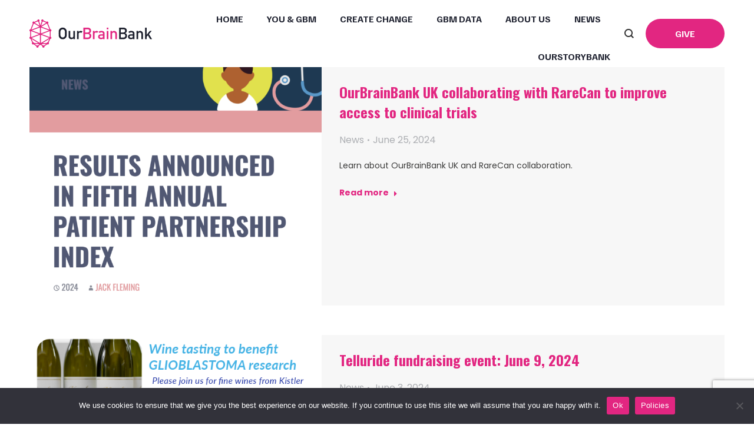

--- FILE ---
content_type: text/html; charset=UTF-8
request_url: https://www.ourbrainbank.org/category/news/page/9/
body_size: 24883
content:
<!DOCTYPE html>
<!--[if !(IE 6) | !(IE 7) | !(IE 8)  ]><!-->
<html lang="en-US" class="no-js">
<!--<![endif]-->
<head>
	<meta charset="UTF-8" />
				<meta name="viewport" content="width=device-width, initial-scale=1, maximum-scale=1, user-scalable=0"/>
			<meta name="theme-color" content="#383838"/>	<link rel="profile" href="https://gmpg.org/xfn/11" />
	<meta name='robots' content='index, follow, max-image-preview:large, max-snippet:-1, max-video-preview:-1' />

	<!-- This site is optimized with the Yoast SEO plugin v26.6 - https://yoast.com/wordpress/plugins/seo/ -->
	<title>News Archives - Page 9 of 22 - OurBrainBank</title>
	<link rel="canonical" href="https://www.ourbrainbank.org/category/news/page/9/" />
	<link rel="prev" href="https://www.ourbrainbank.org/category/news/page/8/" />
	<link rel="next" href="https://www.ourbrainbank.org/category/news/page/10/" />
	<meta property="og:locale" content="en_US" />
	<meta property="og:type" content="article" />
	<meta property="og:title" content="News Archives - Page 9 of 22 - OurBrainBank" />
	<meta property="og:url" content="https://www.ourbrainbank.org/category/news/" />
	<meta property="og:site_name" content="OurBrainBank" />
	<meta name="twitter:card" content="summary_large_image" />
	<script type="application/ld+json" class="yoast-schema-graph">{"@context":"https://schema.org","@graph":[{"@type":"CollectionPage","@id":"https://www.ourbrainbank.org/category/news/","url":"https://www.ourbrainbank.org/category/news/page/9/","name":"News Archives - Page 9 of 22 - OurBrainBank","isPartOf":{"@id":"https://www.ourbrainbank.org/#website"},"primaryImageOfPage":{"@id":"https://www.ourbrainbank.org/category/news/page/9/#primaryimage"},"image":{"@id":"https://www.ourbrainbank.org/category/news/page/9/#primaryimage"},"thumbnailUrl":"https://www.ourbrainbank.org/wp-content/uploads/2024/06/Screenshot-2024-06-25-at-11.32.41 AM.png","breadcrumb":{"@id":"https://www.ourbrainbank.org/category/news/page/9/#breadcrumb"},"inLanguage":"en-US"},{"@type":"ImageObject","inLanguage":"en-US","@id":"https://www.ourbrainbank.org/category/news/page/9/#primaryimage","url":"https://www.ourbrainbank.org/wp-content/uploads/2024/06/Screenshot-2024-06-25-at-11.32.41 AM.png","contentUrl":"https://www.ourbrainbank.org/wp-content/uploads/2024/06/Screenshot-2024-06-25-at-11.32.41 AM.png","width":1724,"height":1410,"caption":"OBB and RareCan re: clinical trials"},{"@type":"BreadcrumbList","@id":"https://www.ourbrainbank.org/category/news/page/9/#breadcrumb","itemListElement":[{"@type":"ListItem","position":1,"name":"Home","item":"https://www.ourbrainbank.org/"},{"@type":"ListItem","position":2,"name":"News"}]},{"@type":"WebSite","@id":"https://www.ourbrainbank.org/#website","url":"https://www.ourbrainbank.org/","name":"OurBrainBank","description":"Moving glioblastoma from terminal to treatable, powered by patients. Join our movement.","potentialAction":[{"@type":"SearchAction","target":{"@type":"EntryPoint","urlTemplate":"https://www.ourbrainbank.org/?s={search_term_string}"},"query-input":{"@type":"PropertyValueSpecification","valueRequired":true,"valueName":"search_term_string"}}],"inLanguage":"en-US"}]}</script>
	<!-- / Yoast SEO plugin. -->


<link rel='dns-prefetch' href='//maps.googleapis.com' />
<link rel='dns-prefetch' href='//fonts.googleapis.com' />
<link rel="alternate" type="application/rss+xml" title="OurBrainBank &raquo; Feed" href="https://www.ourbrainbank.org/feed/" />
<link rel="alternate" type="application/rss+xml" title="OurBrainBank &raquo; Comments Feed" href="https://www.ourbrainbank.org/comments/feed/" />
<link rel="alternate" type="application/rss+xml" title="OurBrainBank &raquo; News Category Feed" href="https://www.ourbrainbank.org/category/news/feed/" />
<style id='wp-img-auto-sizes-contain-inline-css'>
img:is([sizes=auto i],[sizes^="auto," i]){contain-intrinsic-size:3000px 1500px}
/*# sourceURL=wp-img-auto-sizes-contain-inline-css */
</style>
<style id='wp-emoji-styles-inline-css'>

	img.wp-smiley, img.emoji {
		display: inline !important;
		border: none !important;
		box-shadow: none !important;
		height: 1em !important;
		width: 1em !important;
		margin: 0 0.07em !important;
		vertical-align: -0.1em !important;
		background: none !important;
		padding: 0 !important;
	}
/*# sourceURL=wp-emoji-styles-inline-css */
</style>
<style id='classic-theme-styles-inline-css'>
/*! This file is auto-generated */
.wp-block-button__link{color:#fff;background-color:#32373c;border-radius:9999px;box-shadow:none;text-decoration:none;padding:calc(.667em + 2px) calc(1.333em + 2px);font-size:1.125em}.wp-block-file__button{background:#32373c;color:#fff;text-decoration:none}
/*# sourceURL=/wp-includes/css/classic-themes.min.css */
</style>
<link rel='stylesheet' id='awsm-team-css-css' href='https://www.ourbrainbank.org/wp-content/plugins/awsm-team-pro/css/team.min.css?ver=1.11.0' media='all' />
<link rel='stylesheet' id='contact-form-7-css' href='https://www.ourbrainbank.org/wp-content/plugins/contact-form-7/includes/css/styles.css?ver=6.1.4' media='all' />
<link rel='stylesheet' id='cookie-notice-front-css' href='https://www.ourbrainbank.org/wp-content/plugins/cookie-notice/css/front.min.css?ver=2.5.11' media='all' />
<link rel='stylesheet' id='ctf_styles-css' href='https://www.ourbrainbank.org/wp-content/plugins/custom-twitter-feeds-pro/css/ctf-styles.min.css?ver=2.4.1' media='all' />
<link rel='stylesheet' id='the7-font-css' href='https://www.ourbrainbank.org/wp-content/themes/dt-the7/fonts/icomoon-the7-font/icomoon-the7-font.min.css?ver=12.10.0.1' media='all' />
<link rel='stylesheet' id='the7-awesome-fonts-css' href='https://www.ourbrainbank.org/wp-content/themes/dt-the7/fonts/FontAwesome/css/all.min.css?ver=12.10.0.1' media='all' />
<link rel='stylesheet' id='the7-Defaults-css' href='https://www.ourbrainbank.org/wp-content/uploads/smile_fonts/Defaults/Defaults.css?ver=6.9' media='all' />
<link rel='stylesheet' id='js_composer_front-css' href='https://www.ourbrainbank.org/wp-content/plugins/js_composer/assets/css/js_composer.min.css?ver=8.7.2' media='all' />
<link rel='stylesheet' id='dt-web-fonts-css' href='https://fonts.googleapis.com/css?family=Roboto:400,500,600,700%7CFamiljen+Grotesk:400,500,600,700%7COswald:400,600,700%7CPoppins:400,600,700' media='all' />
<link rel='stylesheet' id='dt-main-css' href='https://www.ourbrainbank.org/wp-content/themes/dt-the7/css/main.min.css?ver=12.10.0.1' media='all' />
<link rel='stylesheet' id='the7-custom-scrollbar-css' href='https://www.ourbrainbank.org/wp-content/themes/dt-the7/lib/custom-scrollbar/custom-scrollbar.min.css?ver=12.10.0.1' media='all' />
<link rel='stylesheet' id='the7-wpbakery-css' href='https://www.ourbrainbank.org/wp-content/themes/dt-the7/css/wpbakery.min.css?ver=12.10.0.1' media='all' />
<link rel='stylesheet' id='the7-core-css' href='https://www.ourbrainbank.org/wp-content/plugins/dt-the7-core/assets/css/post-type.min.css?ver=2.7.12' media='all' />
<link rel='stylesheet' id='the7-css-vars-css' href='https://www.ourbrainbank.org/wp-content/uploads/the7-css/css-vars.css?ver=e8e9f29cbd8e' media='all' />
<link rel='stylesheet' id='dt-custom-css' href='https://www.ourbrainbank.org/wp-content/uploads/the7-css/custom.css?ver=e8e9f29cbd8e' media='all' />
<link rel='stylesheet' id='dt-media-css' href='https://www.ourbrainbank.org/wp-content/uploads/the7-css/media.css?ver=e8e9f29cbd8e' media='all' />
<link rel='stylesheet' id='the7-mega-menu-css' href='https://www.ourbrainbank.org/wp-content/uploads/the7-css/mega-menu.css?ver=e8e9f29cbd8e' media='all' />
<link rel='stylesheet' id='the7-elements-albums-portfolio-css' href='https://www.ourbrainbank.org/wp-content/uploads/the7-css/the7-elements-albums-portfolio.css?ver=e8e9f29cbd8e' media='all' />
<link rel='stylesheet' id='the7-elements-css' href='https://www.ourbrainbank.org/wp-content/uploads/the7-css/post-type-dynamic.css?ver=e8e9f29cbd8e' media='all' />
<link rel='stylesheet' id='style-css' href='https://www.ourbrainbank.org/wp-content/themes/dt-the7/style.css?ver=12.10.0.1' media='all' />
<link rel='stylesheet' id='ultimate-vc-addons-style-min-css' href='https://www.ourbrainbank.org/wp-content/plugins/Ultimate_VC_Addons/assets/min-css/ultimate.min.css?ver=3.21.2' media='all' />
<link rel='stylesheet' id='ultimate-vc-addons-icons-css' href='https://www.ourbrainbank.org/wp-content/plugins/Ultimate_VC_Addons/assets/css/icons.css?ver=3.21.2' media='all' />
<link rel='stylesheet' id='ultimate-vc-addons-vidcons-css' href='https://www.ourbrainbank.org/wp-content/plugins/Ultimate_VC_Addons/assets/fonts/vidcons.css?ver=3.21.2' media='all' />
<link rel='stylesheet' id='ultimate-vc-addons-selected-google-fonts-style-css' href='https://fonts.googleapis.com/css?family=Oswald:normal,200,300,500,600,700|Poppins:normal,100,100italic,200,200italic,300,300italic,italic,500,500italic,600,600italic,700,700italic,800,800italic,900,900italic&#038;subset=cyrillic,cyrillic-ext,latin,latin-ext,vietnamese,devanagari' media='all' />
<script src="https://www.ourbrainbank.org/wp-includes/js/jquery/jquery.min.js?ver=3.7.1" id="jquery-core-js"></script>
<script src="https://www.ourbrainbank.org/wp-includes/js/jquery/jquery-migrate.min.js?ver=3.4.1" id="jquery-migrate-js"></script>
<script id="cookie-notice-front-js-before">
var cnArgs = {"ajaxUrl":"https:\/\/www.ourbrainbank.org\/wp-admin\/admin-ajax.php","nonce":"dae140b269","hideEffect":"fade","position":"bottom","onScroll":false,"onScrollOffset":100,"onClick":false,"cookieName":"cookie_notice_accepted","cookieTime":2592000,"cookieTimeRejected":2592000,"globalCookie":false,"redirection":false,"cache":false,"revokeCookies":false,"revokeCookiesOpt":"automatic"};

//# sourceURL=cookie-notice-front-js-before
</script>
<script src="https://www.ourbrainbank.org/wp-content/plugins/cookie-notice/js/front.min.js?ver=2.5.11" id="cookie-notice-front-js"></script>
<script id="dt-above-fold-js-extra">
var dtLocal = {"themeUrl":"https://www.ourbrainbank.org/wp-content/themes/dt-the7","passText":"To view this protected post, enter the password below:","moreButtonText":{"loading":"Loading...","loadMore":"Load more"},"postID":"3727","ajaxurl":"https://www.ourbrainbank.org/wp-admin/admin-ajax.php","REST":{"baseUrl":"https://www.ourbrainbank.org/wp-json/the7/v1","endpoints":{"sendMail":"/send-mail"}},"contactMessages":{"required":"One or more fields have an error. Please check and try again.","terms":"Please accept the privacy policy.","fillTheCaptchaError":"Please, fill the captcha."},"captchaSiteKey":"","ajaxNonce":"79aecd9344","pageData":{"type":"archive","template":"archive","layout":"masonry"},"themeSettings":{"smoothScroll":"off","lazyLoading":false,"desktopHeader":{"height":114},"ToggleCaptionEnabled":"disabled","ToggleCaption":"Navigation","floatingHeader":{"showAfter":94,"showMenu":true,"height":120,"logo":{"showLogo":true,"html":"\u003Cimg class=\"\" src=\"https://www.ourbrainbank.org/wp-content/uploads/2022/11/logo-large.svg\"  sizes=\"220px\" alt=\"OurBrainBank\" /\u003E","url":"https://www.ourbrainbank.org/"}},"topLine":{"floatingTopLine":{"logo":{"showLogo":false,"html":""}}},"mobileHeader":{"firstSwitchPoint":1100,"secondSwitchPoint":778,"firstSwitchPointHeight":60,"secondSwitchPointHeight":60,"mobileToggleCaptionEnabled":"disabled","mobileToggleCaption":"Menu"},"stickyMobileHeaderFirstSwitch":{"logo":{"html":"\u003Cimg class=\"\" src=\"https://www.ourbrainbank.org/wp-content/uploads/2022/11/logo-large.svg\"  sizes=\"220px\" alt=\"OurBrainBank\" /\u003E"}},"stickyMobileHeaderSecondSwitch":{"logo":{"html":"\u003Cimg class=\"\" src=\"https://www.ourbrainbank.org/wp-content/uploads/2022/11/logo-large.svg\"  sizes=\"220px\" alt=\"OurBrainBank\" /\u003E"}},"sidebar":{"switchPoint":992},"boxedWidth":"1280px"},"VCMobileScreenWidth":"768"};
var dtShare = {"shareButtonText":{"facebook":"Share on Facebook","twitter":"Share on X","pinterest":"Pin it","linkedin":"Share on Linkedin","whatsapp":"Share on Whatsapp"},"overlayOpacity":"85"};
//# sourceURL=dt-above-fold-js-extra
</script>
<script src="https://www.ourbrainbank.org/wp-content/themes/dt-the7/js/above-the-fold.min.js?ver=12.10.0.1" id="dt-above-fold-js"></script>
<script src="https://www.ourbrainbank.org/wp-content/plugins/Ultimate_VC_Addons/assets/min-js/modernizr-custom.min.js?ver=3.21.2" id="ultimate-vc-addons-modernizr-js"></script>
<script src="https://www.ourbrainbank.org/wp-content/plugins/Ultimate_VC_Addons/assets/min-js/jquery-ui.min.js?ver=3.21.2" id="jquery_ui-js"></script>
<script src="https://maps.googleapis.com/maps/api/js" id="ultimate-vc-addons-googleapis-js"></script>
<script src="https://www.ourbrainbank.org/wp-includes/js/jquery/ui/core.min.js?ver=1.13.3" id="jquery-ui-core-js"></script>
<script src="https://www.ourbrainbank.org/wp-includes/js/jquery/ui/mouse.min.js?ver=1.13.3" id="jquery-ui-mouse-js"></script>
<script src="https://www.ourbrainbank.org/wp-includes/js/jquery/ui/slider.min.js?ver=1.13.3" id="jquery-ui-slider-js"></script>
<script src="https://www.ourbrainbank.org/wp-content/plugins/Ultimate_VC_Addons/assets/min-js/jquery-ui-labeledslider.min.js?ver=3.21.2" id="ultimate-vc-addons_range_tick-js"></script>
<script src="https://www.ourbrainbank.org/wp-content/plugins/Ultimate_VC_Addons/assets/min-js/ultimate.min.js?ver=3.21.2" id="ultimate-vc-addons-script-js"></script>
<script src="https://www.ourbrainbank.org/wp-content/plugins/Ultimate_VC_Addons/assets/min-js/modal-all.min.js?ver=3.21.2" id="ultimate-vc-addons-modal-all-js"></script>
<script src="https://www.ourbrainbank.org/wp-content/plugins/Ultimate_VC_Addons/assets/min-js/jparallax.min.js?ver=3.21.2" id="ultimate-vc-addons-jquery.shake-js"></script>
<script src="https://www.ourbrainbank.org/wp-content/plugins/Ultimate_VC_Addons/assets/min-js/vhparallax.min.js?ver=3.21.2" id="ultimate-vc-addons-jquery.vhparallax-js"></script>
<script src="https://www.ourbrainbank.org/wp-content/plugins/Ultimate_VC_Addons/assets/min-js/ultimate_bg.min.js?ver=3.21.2" id="ultimate-vc-addons-row-bg-js"></script>
<script src="https://www.ourbrainbank.org/wp-content/plugins/Ultimate_VC_Addons/assets/min-js/mb-YTPlayer.min.js?ver=3.21.2" id="ultimate-vc-addons-jquery.ytplayer-js"></script>
<script><!-- Google tag (gtag.js) -->
<script async src="https://www.googletagmanager.com/gtag/js?id=G-50Z1GRRK76"></script>
<script>
  window.dataLayer = window.dataLayer || [];
  function gtag(){dataLayer.push(arguments);}
  gtag('js', new Date());

  gtag('config', 'G-50Z1GRRK76');
</script></script><link rel="https://api.w.org/" href="https://www.ourbrainbank.org/wp-json/" /><link rel="alternate" title="JSON" type="application/json" href="https://www.ourbrainbank.org/wp-json/wp/v2/categories/3" /><link rel="EditURI" type="application/rsd+xml" title="RSD" href="https://www.ourbrainbank.org/xmlrpc.php?rsd" />
<meta name="generator" content="WordPress 6.9" />
<meta name="generator" content="Powered by WPBakery Page Builder - drag and drop page builder for WordPress."/>
<meta name="generator" content="Powered by Slider Revolution 6.7.38 - responsive, Mobile-Friendly Slider Plugin for WordPress with comfortable drag and drop interface." />
<link rel="icon" href="https://www.ourbrainbank.org/wp-content/uploads/2023/02/favicon-16x16-1.png" type="image/png" sizes="16x16"/><link rel="icon" href="https://www.ourbrainbank.org/wp-content/uploads/2023/02/favicon-32x32-1.png" type="image/png" sizes="32x32"/><link rel="apple-touch-icon" href="https://www.ourbrainbank.org/wp-content/uploads/2023/02/apple-icon-60x60-1.png"><link rel="apple-touch-icon" sizes="76x76" href="https://www.ourbrainbank.org/wp-content/uploads/2023/02/apple-icon-76x76-1.png"><link rel="apple-touch-icon" sizes="120x120" href="https://www.ourbrainbank.org/wp-content/uploads/2023/02/apple-icon-120x120-1.png"><link rel="apple-touch-icon" sizes="152x152" href="https://www.ourbrainbank.org/wp-content/uploads/2023/02/apple-icon-152x152-1.png"><script>function setREVStartSize(e){
			//window.requestAnimationFrame(function() {
				window.RSIW = window.RSIW===undefined ? window.innerWidth : window.RSIW;
				window.RSIH = window.RSIH===undefined ? window.innerHeight : window.RSIH;
				try {
					var pw = document.getElementById(e.c).parentNode.offsetWidth,
						newh;
					pw = pw===0 || isNaN(pw) || (e.l=="fullwidth" || e.layout=="fullwidth") ? window.RSIW : pw;
					e.tabw = e.tabw===undefined ? 0 : parseInt(e.tabw);
					e.thumbw = e.thumbw===undefined ? 0 : parseInt(e.thumbw);
					e.tabh = e.tabh===undefined ? 0 : parseInt(e.tabh);
					e.thumbh = e.thumbh===undefined ? 0 : parseInt(e.thumbh);
					e.tabhide = e.tabhide===undefined ? 0 : parseInt(e.tabhide);
					e.thumbhide = e.thumbhide===undefined ? 0 : parseInt(e.thumbhide);
					e.mh = e.mh===undefined || e.mh=="" || e.mh==="auto" ? 0 : parseInt(e.mh,0);
					if(e.layout==="fullscreen" || e.l==="fullscreen")
						newh = Math.max(e.mh,window.RSIH);
					else{
						e.gw = Array.isArray(e.gw) ? e.gw : [e.gw];
						for (var i in e.rl) if (e.gw[i]===undefined || e.gw[i]===0) e.gw[i] = e.gw[i-1];
						e.gh = e.el===undefined || e.el==="" || (Array.isArray(e.el) && e.el.length==0)? e.gh : e.el;
						e.gh = Array.isArray(e.gh) ? e.gh : [e.gh];
						for (var i in e.rl) if (e.gh[i]===undefined || e.gh[i]===0) e.gh[i] = e.gh[i-1];
											
						var nl = new Array(e.rl.length),
							ix = 0,
							sl;
						e.tabw = e.tabhide>=pw ? 0 : e.tabw;
						e.thumbw = e.thumbhide>=pw ? 0 : e.thumbw;
						e.tabh = e.tabhide>=pw ? 0 : e.tabh;
						e.thumbh = e.thumbhide>=pw ? 0 : e.thumbh;
						for (var i in e.rl) nl[i] = e.rl[i]<window.RSIW ? 0 : e.rl[i];
						sl = nl[0];
						for (var i in nl) if (sl>nl[i] && nl[i]>0) { sl = nl[i]; ix=i;}
						var m = pw>(e.gw[ix]+e.tabw+e.thumbw) ? 1 : (pw-(e.tabw+e.thumbw)) / (e.gw[ix]);
						newh =  (e.gh[ix] * m) + (e.tabh + e.thumbh);
					}
					var el = document.getElementById(e.c);
					if (el!==null && el) el.style.height = newh+"px";
					el = document.getElementById(e.c+"_wrapper");
					if (el!==null && el) {
						el.style.height = newh+"px";
						el.style.display = "block";
					}
				} catch(e){
					console.log("Failure at Presize of Slider:" + e)
				}
			//});
		  };</script>
		<style id="wp-custom-css">
			@media only screen and (min-width: 1200px) and (max-width: 1799px){
    .formboxpos h2{
        font-size: 32px !important;
    }
    .submitsection{
        width: 20% !important;
    }
    .emailsection{
        width: 80% !important;
    }
}
.footer #text-4 {
    width: 100%;
}

#ctf .ctf-tweet-actions a {
    color: #ffffff !important;
    align-items: center;
    display: flex;
}

a#ctf-more {
    margin-top: 10px !important;
    background: #e22681 !important;
}

#ctf #ctf-more {
	display: none;}

#ctf .ctf-tweet-actions a:last-child{
display:none;
}		</style>
		<noscript><style> .wpb_animate_when_almost_visible { opacity: 1; }</style></noscript><script>

jQuery(function() {

		jQuery(".accordion1 ul li").bind( "click", function() {
			
			jQuery (".accordion2 div.ult_tabcontent").hide();
			jQuery (".accordion3 div.ult_tabcontent").hide();
			jQuery (".accordion4 div.ult_tabcontent").hide();	
			jQuery (".accordion5 div.ult_tabcontent").hide();
			jQuery (".accordion6 div.ult_tabcontent").hide();	
			jQuery (".accordion7 div.ult_tabcontent").hide();
			jQuery (".accordion8 div.ult_tabcontent").hide();
			jQuery (".accordion9 div.ult_tabcontent").hide();	
			jQuery (".accordion10 div.ult_tabcontent").hide();
			jQuery (".accordion11 div.ult_tabcontent").hide();	
			
			jQuery ("li.current").not(this).css ("background","rgb(244, 244, 244)");
			jQuery ("li.current").not(this).find("a").css ("color","rgb(134, 63, 145)");
			jQuery ("li.current").not(this).removeClass("current");
			
		});

		jQuery(".accordion2 ul li").bind( "click", function() {
		
			jQuery (".accordion1 div.ult_tabcontent").hide();
			jQuery (".accordion3 div.ult_tabcontent").hide();
			jQuery (".accordion4 div.ult_tabcontent").hide();
			jQuery (".accordion5 div.ult_tabcontent").hide();
			jQuery (".accordion6 div.ult_tabcontent").hide();
			jQuery (".accordion7 div.ult_tabcontent").hide();
			jQuery (".accordion8 div.ult_tabcontent").hide();
			jQuery (".accordion9 div.ult_tabcontent").hide();	
			jQuery (".accordion10 div.ult_tabcontent").hide();
			jQuery (".accordion11 div.ult_tabcontent").hide();	
			
			jQuery ("li.current").not(this).css ("background","rgb(244, 244, 244)");
			jQuery ("li.current").not(this).find("a").css ("color","rgb(134, 63, 145)");
			jQuery ("li.current").not(this).removeClass("current");

		});

		jQuery(".accordion3 ul li").bind( "click", function() {
		
			jQuery (".accordion1 div.ult_tabcontent").hide();
			jQuery (".accordion2 div.ult_tabcontent").hide();
			jQuery (".accordion4 div.ult_tabcontent").hide();
			jQuery (".accordion5 div.ult_tabcontent").hide();
			jQuery (".accordion6 div.ult_tabcontent").hide();
			jQuery (".accordion7 div.ult_tabcontent").hide();
			jQuery (".accordion8 div.ult_tabcontent").hide();
			jQuery (".accordion9 div.ult_tabcontent").hide();	
			jQuery (".accordion10 div.ult_tabcontent").hide();
			jQuery (".accordion11 div.ult_tabcontent").hide();		
		
			jQuery ("li.current").not(this).css ("background","rgb(244, 244, 244)");
			jQuery ("li.current").not(this).find("a").css ("color","rgb(134, 63, 145)");
			jQuery ("li.current").not(this).removeClass("current");

	});
	
			jQuery(".accordion4 ul li").bind( "click", function() {
		
			jQuery (".accordion1 div.ult_tabcontent").hide();
			jQuery (".accordion2 div.ult_tabcontent").hide();
			jQuery (".accordion3 div.ult_tabcontent").hide();
			jQuery (".accordion5 div.ult_tabcontent").hide();
			jQuery (".accordion6 div.ult_tabcontent").hide();
			jQuery (".accordion7 div.ult_tabcontent").hide();
			jQuery (".accordion8 div.ult_tabcontent").hide();
			jQuery (".accordion9 div.ult_tabcontent").hide();	
			jQuery (".accordion10 div.ult_tabcontent").hide();
			jQuery (".accordion11 div.ult_tabcontent").hide();	
		
			jQuery ("li.current").not(this).css ("background","rgb(244, 244, 244)");
			jQuery ("li.current").not(this).find("a").css ("color","rgb(134, 63, 145)");
			jQuery ("li.current").not(this).removeClass("current");

	});
	
		jQuery(".accordion5 ul li").bind( "click", function() {
		
			jQuery (".accordion1 div.ult_tabcontent").hide();
			jQuery (".accordion2 div.ult_tabcontent").hide();
			jQuery (".accordion3 div.ult_tabcontent").hide();
			jQuery (".accordion4 div.ult_tabcontent").hide();
			jQuery (".accordion6 div.ult_tabcontent").hide();
			jQuery (".accordion7 div.ult_tabcontent").hide();
			jQuery (".accordion8 div.ult_tabcontent").hide();
			jQuery (".accordion9 div.ult_tabcontent").hide();	
			jQuery (".accordion10 div.ult_tabcontent").hide();
			jQuery (".accordion11 div.ult_tabcontent").hide();	
		
			jQuery ("li.current").not(this).css ("background","rgb(244, 244, 244)");
			jQuery ("li.current").not(this).find("a").css ("color","rgb(134, 63, 145)");
			jQuery ("li.current").not(this).removeClass("current");

	});	
	
		jQuery(".accordion6 ul li").bind( "click", function() {
		
			jQuery (".accordion1 div.ult_tabcontent").hide();
			jQuery (".accordion2 div.ult_tabcontent").hide();
			jQuery (".accordion3 div.ult_tabcontent").hide();
			jQuery (".accordion4 div.ult_tabcontent").hide();
			jQuery (".accordion5 div.ult_tabcontent").hide();
			jQuery (".accordion7 div.ult_tabcontent").hide();
			jQuery (".accordion8 div.ult_tabcontent").hide();
			jQuery (".accordion9 div.ult_tabcontent").hide();	
			jQuery (".accordion10 div.ult_tabcontent").hide();
			jQuery (".accordion11 div.ult_tabcontent").hide();	
		
			jQuery ("li.current").not(this).css ("background","rgb(244, 244, 244)");
			jQuery ("li.current").not(this).find("a").css ("color","rgb(134, 63, 145)");
			jQuery ("li.current").not(this).removeClass("current");

	});
	
		jQuery(".accordion7 ul li").bind( "click", function() {
		
			jQuery (".accordion1 div.ult_tabcontent").hide();
			jQuery (".accordion2 div.ult_tabcontent").hide();
			jQuery (".accordion3 div.ult_tabcontent").hide();
			jQuery (".accordion4 div.ult_tabcontent").hide();
			jQuery (".accordion5 div.ult_tabcontent").hide();
			jQuery (".accordion6 div.ult_tabcontent").hide();
			jQuery (".accordion8 div.ult_tabcontent").hide();
			jQuery (".accordion9 div.ult_tabcontent").hide();	
			jQuery (".accordion10 div.ult_tabcontent").hide();
			jQuery (".accordion11 div.ult_tabcontent").hide();	
		
			jQuery ("li.current").not(this).css ("background","rgb(244, 244, 244)");
			jQuery ("li.current").not(this).find("a").css ("color","rgb(134, 63, 145)");
			jQuery ("li.current").not(this).removeClass("current");

	});	
	
		jQuery(".accordion8 ul li").bind( "click", function() {
		
			jQuery (".accordion1 div.ult_tabcontent").hide();
			jQuery (".accordion2 div.ult_tabcontent").hide();
			jQuery (".accordion3 div.ult_tabcontent").hide();
			jQuery (".accordion4 div.ult_tabcontent").hide();
			jQuery (".accordion5 div.ult_tabcontent").hide();
			jQuery (".accordion6 div.ult_tabcontent").hide();
			jQuery (".accordion7 div.ult_tabcontent").hide();
			jQuery (".accordion9 div.ult_tabcontent").hide();	
			jQuery (".accordion10 div.ult_tabcontent").hide();
			jQuery (".accordion11 div.ult_tabcontent").hide();	
		
			jQuery ("li.current").not(this).css ("background","rgb(244, 244, 244)");
			jQuery ("li.current").not(this).find("a").css ("color","rgb(134, 63, 145)");
			jQuery ("li.current").not(this).removeClass("current");

	});
	
		jQuery(".accordion9 ul li").bind( "click", function() {
		
			jQuery (".accordion1 div.ult_tabcontent").hide();
			jQuery (".accordion2 div.ult_tabcontent").hide();
			jQuery (".accordion3 div.ult_tabcontent").hide();
			jQuery (".accordion4 div.ult_tabcontent").hide();
			jQuery (".accordion5 div.ult_tabcontent").hide();
			jQuery (".accordion6 div.ult_tabcontent").hide();
			jQuery (".accordion7 div.ult_tabcontent").hide();
			jQuery (".accordion8 div.ult_tabcontent").hide();	
			jQuery (".accordion10 div.ult_tabcontent").hide();
			jQuery (".accordion11 div.ult_tabcontent").hide();	
		
			jQuery ("li.current").not(this).css ("background","rgb(244, 244, 244)");
			jQuery ("li.current").not(this).find("a").css ("color","rgb(134, 63, 145)");
			jQuery ("li.current").not(this).removeClass("current");

	});

		jQuery(".accordion10 ul li").bind( "click", function() {
		
			jQuery (".accordion1 div.ult_tabcontent").hide();
			jQuery (".accordion2 div.ult_tabcontent").hide();
			jQuery (".accordion3 div.ult_tabcontent").hide();
			jQuery (".accordion4 div.ult_tabcontent").hide();
			jQuery (".accordion5 div.ult_tabcontent").hide();
			jQuery (".accordion6 div.ult_tabcontent").hide();
			jQuery (".accordion7 div.ult_tabcontent").hide();
			jQuery (".accordion8 div.ult_tabcontent").hide();	
			jQuery (".accordion9 div.ult_tabcontent").hide();
			jQuery (".accordion11 div.ult_tabcontent").hide();	
		
			jQuery ("li.current").not(this).css ("background","rgb(244, 244, 244)");
			jQuery ("li.current").not(this).find("a").css ("color","rgb(134, 63, 145)");
			jQuery ("li.current").not(this).removeClass("current");

	});
	
		jQuery(".accordion11 ul li").bind( "click", function() {
		
			jQuery (".accordion1 div.ult_tabcontent").hide();
			jQuery (".accordion2 div.ult_tabcontent").hide();
			jQuery (".accordion3 div.ult_tabcontent").hide();
			jQuery (".accordion4 div.ult_tabcontent").hide();
			jQuery (".accordion5 div.ult_tabcontent").hide();
			jQuery (".accordion6 div.ult_tabcontent").hide();
			jQuery (".accordion7 div.ult_tabcontent").hide();
			jQuery (".accordion8 div.ult_tabcontent").hide();	
			jQuery (".accordion9 div.ult_tabcontent").hide();
			jQuery (".accordion10 div.ult_tabcontent").hide();	
		
			jQuery ("li.current").not(this).css ("background","rgb(244, 244, 244)");
			jQuery ("li.current").not(this).find("a").css ("color","rgb(134, 63, 145)");
			jQuery ("li.current").not(this).removeClass("current");

	});

});
	
</script>

<!-- Google tag (gtag.js) -->
<script async src="https://www.googletagmanager.com/gtag/js?id=UA-130998545-1"></script>
<script>
  window.dataLayer = window.dataLayer || [];
  function gtag(){dataLayer.push(arguments);}
  gtag('js', new Date());
 
  gtag('config', 'UA-130998545-1');
</script><style id='the7-custom-inline-css' type='text/css'>
/*---FRAMEWORK---*/

.footer .widget-title { border-bottom: 3px solid #E22681; }
.popup-search .submit i, .overlay-search .submit i { transform: scaleX(-1); -moz-transform: scaleX(-1); -webkit-transform: scaleX(-1); -ms-transform: scaleX(-1); }
.footer .soc-ico a::before { background-color: rgba(255,255,255,0); }
#footer .soc-ico a::after { background: transparent; }
.soc-ico a .soc-font-icon { font-size: 22px; }
.soc-ico a { margin: 2px 25px 2px -5px; }
.widget-info:not(:last-child) { margin-bottom: 34px; }
.scroll-top.on { right: 350px; bottom: 865px; }
.scroll-top { position: absolute; background-color: #E22681; border-radius: 50px !important; width: 60px; height: 60px; }
.scroll-top:hover { background-color:#383838; background-color:rgba(56,56,56,1) }
.scroll-top svg { width: 44px; }
.footer .widget { margin-bottom: 60px; }
.socials { margin-top: 40px; }
.socialicon i { color: white; font-size: 20px; margin-right: 30px; float: left; }
.sub-nav { box-shadow: 0 0 4px rgba(0,0,0,0); filter: drop-shadow(0 0 4px rgba(0, 0, 0, .2)); margin-top: -25px; }
.sub-nav:before { position: absolute; top: -10px; right: 200px; width: 0; height: 0; border-left: 10px solid transparent; border-right: 10px solid transparent; border-bottom: 10px solid #c02b7c; border-bottom-color: #c02b7c; content: ''; }
.gradback { background: linear-gradient(91deg, rgb(109, 32, 124) 0%, rgb(227, 38, 129) 100%); height: 30px; }
.rollover i { background-color: rgba(56,56,56,0); }
#advanced_floating_content_2324 { visibility: hidden; padding: 15px 0 5px 0 !important; margin-bottom: -15px!important; z-index: 999!important; }
#advanced_floating_content_2324 a { color: white!important; text-decoration: none;  }
#advanced_floating_content_2324 h2 { padding: 20px 0; font-family: "Familjen Grotesk"; }
.ctf-feed-1.ctf_palette_custom_1 .ctf-item { height: 240px; }
#ctf .ctf-item { padding: 5px 5px; }


/*---BULLET STYLES---*/

.purplebullets ul { list-style: none!important; }
.purplebullets ul li { margin-bottom: 35px; }
.purplebullets ul li::before { content: "\2022"; color: #863F91; font-weight: bold; display: inline-block; width: 1em; margin-left: -1em; }
.purplebullets2 ul { list-style: none!important; }
.purplebullets2 ul li { margin-bottom: 10px; }
.purplebullets2 ul li::before { content: "\2022"; color: #863F91; font-weight: bold; display: inline-block; width: 1em; margin-left: -1em; }
.bluebullets ul { list-style: none!important; }
.bluebullets ul li { margin-bottom: 25px; }
.bluebullets ul li::before { content: "\2022"; color: #037E9D; font-weight: bold; display: inline-block; width: 1em; margin-left: -1em; }

/*---VIDEO & VIDEO CAROUSEL---*/

:not(.bullets-etefu).owl-carousel .owl-dots .owl-dot span { border-radius: 0; }
.videocarousel .owl-dots { width: 100%!important; }
.videocarousel .owl-dot { width: 33%!important; height: 1px!important; }
.bullets-scale-up .owl-dot.active span { transform:scale(1)!important; height: 3px!important; margin-top: -1px;  }
.ult-video { margin: 0px 0px 40px 0px; }
.videopad { margin-top: -593px; z-index: 100; }


/*---ROW SPACING---*/

.bidenrow { padding: 0 25px; }
.inforow { padding: 0 34px 0 34px; }
.imagerow { padding: 0 28px; }
.teamrow { padding: 0 6px 0 23px; }
.teamrow2 { padding: 0 7px; }
.teamrow3 { padding: 0 7px; }
.inforow2 { padding: 0 32px 0 17px; }
.inforow3 { padding: 0 34px 0 19px; }
.inforow4 { padding: 0 34px; }
.inforow5 { padding: 0 34px; }
.toprow { margin: 0 35px; }
.bidencol { margin-left: -5px!important; padding-left: 0px!important; }
.vc_custom_1672826954782 { margin-right: -19px; }

/*---TEXT STYLES---*/

.homeintro h1 { font-size: 40px!important; line-height: 53px!important; color: #383838!important; text-transform: none!important; letter-spacing: -1px!important;}
.homeintro h1 strong { color: #E22681!important; }
.leftgap { margin-left: 100px; }
.whitetext { color: white; }
.whitetext h1 { color: white; font-size: 38px; line-height: 51px; text-transform: none!important;  letter-spacing: -1px!important; padding-right: 150px; }
.whitetext h1 a { text-decoration: underline; color: white; }
.purpletitle h1 { font-size: 60px!important; line-height: 72px!important; color: #383838!important;  letter-spacing: -1px!important; }
.purpletitle h1 strong { color: #863F91!important; }
.purpletitle2 h1 { font-size: 40px!important; line-height: 53px!important; color: #383838!important; text-transform: uppercase; letter-spacing: -1px; text-transform: none!important; }
.purpletitle2 h1 strong { color: #863F91!important; }
.purpletitle3 h1 { font-size: 34px!important; line-height: 53px!important; color: #383838!important; text-transform: uppercase; letter-spacing: -1px; }
.purpletitle3 h1 strong { color: #863F91!important; }
.purpletext { color: #863F91!important; text-transform: none!important; }
.purpletext2 a { color: #863F91!important; }
.pinktitle h1 { font-size: 60px!important; line-height: 72px!important; color: #383838!important; }
.pinktitle h1 strong { color: #E22681!important; }
.pinktitle2 h1 { font-size: 40px!important; line-height: 53px!important; color: #383838!important; text-transform: none!important; }
.pinktitle2 h1 strong { color: #E22681!important;  }
.pinktitle3 h1 { font-size: 34px!important; line-height: 40px!important; color: #383838!important; }
.pinktitle3 h1 strong { color: #E22681!important; }
.pinktitle4 h1 { font-size: 30px!important; line-height: 46px!important; color: #383838!important; }
.pinktitle4 h1 strong { color: #E22681!important; }
.purpletext h1 { font-size: 40px!important; line-height: 53px!important; color: #383838!important; letter-spacing: -1px; text-transform: none!important; }
.purpletext h1 strong { color: #863F91!important; }
.bidentext a { color: #863F91!important; }
.bluetitle h1 { font-size: 60px!important; line-height: 72px!important; color: #383838!important; }
.bluetitle h1 strong { color: #037E9D!important; }
.bluetitle2 h1 { font-size: 40px!important; line-height: 53px!important; color: #383838!important; text-transform: none!important; letter-spacing: -1px; }
.bluetitle2 h1 strong { color: #037E9D!important; }
.bluetitle3 h1 { font-size: 34px!important; line-height: 40px!important; color: #383838!important; }
.bluetitle3 h1 strong { color: #037E9D!important; }
.bluetitle4 h1 { font-size: 30px!important; line-height: 46px!important; color: #383838!important; }
.bluetitle4 h1 strong { color: #037E9D!important; }
.bluetext a { color: #037E9D!important; text-decoration: none; }
.bluetext2 { color: #037E9D!important; font-weight: 600; font-style: italic; margin-top: 10px; }
.bluetext3 a { color: #037E9D!important; }
.pinktitlelarge h1 { font-size: 110px!important; line-height: 120px!important; color: #383838!important;  letter-spacing: -1px!important; }
.pinktitlelarge h1 strong { color: #E22681!important; }
.pinktitlesmall h1 { font-size: 24px!important; line-height: 28px!important; color: #383838!important;  letter-spacing: -1px!important; text-transform: none!important; }
.pinktitlesmall h1 strong { color: #E22681!important; }
.pinktext { color: #E22681; font-weight: 600; }
.pinktext a { color: #E22681;  text-decoration: none; }
.pinktext2 a { color: #E22681; font-weight: 600; }
.pinkbullets ul { list-style: none!important; }
.pinkbullets ul li { margin-bottom: 10px; font-weight: 600; }
.pinkbullets ul li::before { content: "\2022"; color: #E22681; font-weight: bold;  display: inline-block; width: 1em; margin-left: -1em; }
.deepbluetitle h1 { font-size: 60px!important; line-height: 72px!important; color: #383838!important; }
.deepbluetitle h1 strong { color: #433F91!important; }
.smalltext { font-size: 13px; font-weight: 500;  }
.smalltext2 { font-size: 14px; }
.medweight { font-weight: 600; }
.purplereadtitle h1 { color: white; font-size: 38px; line-height: 38px; }
.purplereadtitle h1 strong { color: #5B2564!important; }
.bluereadtitle h1 { color: white; font-size: 38px; line-height: 38px; }
.bluereadtitle h1 strong { color: #06637B!important; }
.readtitle h1 { color: white; font-size: 38px; line-height: 38px; }
.readtitle h1 strong { color: #C02B7C!important; }
.pinkreadtitle h1 { color: white; font-size: 38px; line-height: 38px; }
.pinkreadtitle h1 strong { color: #C02B7C!important; }


/*---ICON BOXES---*/

.roundedbox { background-color: #F4F4F4; border-radius: 20px; padding: 27px 20px 0 20px; }
.roundedbox2 { background-color: #ffffff; border-radius: 20px; padding: 27px 20px 0 20px; }
.icontitles { font-family: "Oswald"; font-size: 20px; color: #383838; font-weight: bold;  }
.icontitles a { text-decoration: none; }
.icontitles strong { color: #037E9D; }
.iconboxrow { padding: 0px 15px; }
.facttext h2 { font-size: 20px; line-height: 31px; }

/*---ACCORDIONS---*/

.vc_tta-color-white.vc_tta-style-outline .vc_tta-panel .vc_tta-panel-title > a { color: #863F91!important; }
.vc_tta-color-white.vc_tta-style-outline .vc_tta-panel.vc_active .vc_tta-panel-title > a { color: #863F91!important; }
.vc_tta-color-white.vc_tta-style-outline .vc_tta-controls-icon::after, .vc_tta-color-white.vc_tta-style-outline .vc_tta-controls-icon::before { border-color: #863F91!important; }
.vc_tta-color-white.vc_tta-style-outline .vc_tta-panel .vc_tta-panel-heading { border-color: #fff!important; }
.vc_tta.vc_general .vc_tta-panel-title { border-top: 2px solid #b7b7b7; padding-top: 20px; padding-bottom: 20px; }
.vc_tta.vc_general { border-bottom: 2px solid #b7b7b7; }
.vc_tta.vc_general .vc_tta-panel-title > a { padding: 14px 50px 14px 0px !important; font-weight: 700; line-height: 30px; }
.vc_tta.vc_tta-accordion .vc_tta-controls-icon-position-right .vc_tta-controls-icon { right: 0px!important; }
.vc_tta-color-blue.vc_tta-style-outline .vc_tta-panel .vc_tta-panel-title > a { color: #037E9D!important; }
.vc_tta-color-blue.vc_tta-style-outline .vc_tta-panel.vc_active .vc_tta-panel-title > a { color: #037E9D!important; }
.vc_tta-color-blue.vc_tta-style-outline .vc_tta-controls-icon::after, .vc_tta-color-blue.vc_tta-style-outline .vc_tta-controls-icon::before { border-color: #037E9D!important; }
.vc_tta-color-blue.vc_tta-style-outline .vc_tta-panel .vc_tta-panel-heading { border-color: transparent!important; }
.vc_tta-color-blue.vc_tta-style-outline .vc_tta-panel .vc_tta-panel-body { border-color: transparent!important; }
.vc_tta-color-blue.vc_tta-style-outline .vc_tta-panel .vc_tta-panel-heading:focus,
.vc_tta-color-blue.vc_tta-style-outline .vc_tta-panel .vc_tta-panel-heading:hover { background-color: transparent!important; }
.accordionbox { margin-left: 50px; padding: 32px; background-color: #F4F4F4; margin-right: 50px; }
.accordionbox2 { margin-left: 50px; padding: 32px; background-color: #F4F4F4; margin-right: 50px; }
.accordionbox3 { margin-left: 50px; padding: 32px; background-color: #F4F4F4; margin-right: 50px; }
.accordionbox3 strong { font-size: 20px; }
.accordionbox3 strong a { color: #037E9D; font-size: 17px; }
.accordionbox2 h5 { padding-top: 35px; }
.accordionbox2 a { color: #037E9D; text-decoration: none; }
.accordionbox p { margin-bottom: 40px; }
.accordionbox a { color: #037E9D; }
.accordionbox ul { list-style: none!important; }
.accordionbox ul li { margin-bottom: 25px; }
.accordionbox ul li::before { content: "\2022"; color: #037E9D; font-weight: bold; display: inline-block; width: 1em; margin-left: -1em; }
.accordionbox ul li strong { color: #037E9D; }


/*---READ MORE BOX---*/

.readmorebox { background-color: #e22681; border-radius: 5px 0px 0px 5px; padding: 33px 10px 32px 10px;  }
.readmorebox button.ubtn-normal { padding: 10px 50px 10px 0px; text-transform: uppercase; }
.readmorebox .ubtn-ctn-left { margin-bottom: 0px; }
.purplereadmorebox { background-color: #863F91; border-radius: 5px 0px 0px 5px; padding: 33px 10px 32px 10px;  }
.purplereadmorebox button.ubtn-normal { padding: 10px 50px 10px 0px; text-transform: uppercase; }
.purplereadmorebox .ubtn-ctn-left { margin-bottom: 0px; }
.bluereadmorebox { background-color: #037E9D; border-radius: 5px 0px 0px 5px; padding: 33px 10px 32px 10px;  }
.bluereadmorebox button.ubtn-normal { padding: 10px 50px 10px 0px; text-transform: uppercase; }
.bluereadmorebox .ubtn-ctn-left { margin-bottom: 0px; }
.deepbluereadmorebox { background-color: #433F91; border-radius: 5px 0px 0px 5px; padding: 33px 10px 32px 10px;  }
.deepbluereadmorebox button.ubtn-normal { padding: 10px 50px 10px 0px; text-transform: uppercase; }
.deepbluereadmorebox .ubtn-ctn-left { margin-bottom: 0px; }

.whitetitle h1 { color: white; }
.whitetitle h1 strong { color: #C02B7C; }
.whitetitle2 h1 { color: #5B2564; }
.whitetitle2 h1 strong { color: white; }
button.ubtn-large { padding: 21px 0px!important; }

/*---BLOG CAROUSEL---*/

.blogspacer { padding-left: 20px; }
.newscarousel .owl-dots { width: 100%!important; }
.newscarousel .owl-dot { width: 20%!important; height: 1px!important; }
.newscarousel .entry-excerpt { margin-bottom: 30px!important; }
.newscarousel .owl-carousel .entry-meta > a::after, .owl-carousel .entry-meta > span::after { width: 0px; height: 0px; }
.newscarousel .entry-meta span a, .newscarousel .portfolio-categories > span a { background-color: #242424; color: white !important; text-transform: uppercase !important; padding: 0px 5px; font-weight: bold; line-height: 22px; }
.newscarousel a.data-link { color: #242424 !important; }
.newscarousel .post-details.details-type-link { color: #383838 !important; font-family: "Oswald"; font-size: 18px; text-transform: uppercase; }
.newscarousel .post-details i { font-size: 0px!important; }
.newsside .entry-title a:hover { color: #e22681!important; }

/*---FORM SECTION---*/

.formbox { background-color: #E22681; padding: 60px 140px 20px 140px; height: 354px; }
.formboxpos { margin-top: -360px; z-index: 100!important; padding: 0 34px; }
.emailsection { width: 85.5%; float: left; }
.submitsection { width: 14.2%; float: left; }
.formbox input[type="text"], .formbox input[type="email"], .formbox select { color: white!important; background-color: #E22681 !important; border-bottom: 1px solid white; border-left: 0; border-right: 0; border-top: 0; border-radius: 0; padding: 10px 0; }
.formboxpurple  input[type="text"], .formboxpurple input[type="email"], .formboxpurple select { color: white!important; background-color: #5B2564 !important; border-bottom: 1px solid white; border-left: 0; border-right: 0; border-top: 0; border-radius: 0; padding: 10px 0; }
.formboxblue  input[type="text"], .formboxblue input[type="email"], .formboxblue select { color: white!important; background-color: #06637B !important; border-bottom: 1px solid white; border-left: 0; border-right: 0; border-top: 0; border-radius: 0; padding: 10px 0; }
.formboxdeepblue  input[type="text"], .formboxdeepblue input[type="email"], .formboxdeepblue select { color: white!important; background-color: #2D2A6E !important; border-bottom: 1px solid white; border-left: 0; border-right: 0; border-top: 0; border-radius: 0; padding: 10px 0; }
.formbox ::placeholder { /* Chrome, Firefox, Opera, Safari 10.1+ */ color: white; opacity: 1; /* Firefox */ }
.formbox :-ms-input-placeholder { /* Internet Explorer 10-11 */ color: white; }
.formbox ::-ms-input-placeholder { /* Microsoft Edge */ color: white; }
.formboxpurple ::placeholder, .formboxblue ::placeholder, .formboxdeepblue ::placeholder { /* Chrome, Firefox, Opera, Safari 10.1+ */ color: white; opacity: 1; /* Firefox */ }
.formboxpurple :-ms-input-placeholder, .formboxblue :-ms-input-placeholder, .formboxdeepblue :-ms-input-placeholder  { /* Internet Explorer 10-11 */ color: white; }
.formboxpurple ::-ms-input-placeholder, .formboxblue ::-ms-input-placeholder, .formboxdeepblue ::-ms-input-placeholder { /* Microsoft Edge */ color: white; }
.formbox .wpcf7-form input[type="submit"], .formbox input[type="submit"]:not([name="update_cart"]), .formboxpurple .wpcf7-form input[type="submit"], .formboxpurple input[type="submit"]:not([name="update_cart"]), .formboxblue .wpcf7-form input[type="submit"], .formboxblue input[type="submit"]:not([name="update_cart"]), .formboxdeepblue .wpcf7-form input[type="submit"], .formboxdeepblue input[type="submit"]:not([name="update_cart"]) { background: transparent; font-family: "Oswald"; font-size: 26px; text-transform: uppercase; text-decoration: underline; text-decoration-thickness: 3px; padding: 20px 0px; }
select:not(.elementor-field) { background-image: linear-gradient(45deg,transparent 50%,white 50%), linear-gradient(135deg,white 50%,transparent 50%); }
.formboxpurple { background-color: #5B2564; padding: 60px 140px 20px 140px; height: 354px; }
.formboxblue { background-color: #06637B; padding: 60px 140px 20px 140px; height: 354px; }
.formboxdeepblue { background-color: #2D2A6E; padding: 60px 140px 20px 140px; height: 354px; }

/*---JOIN SECTION---*/

.joincopy { padding: 20px 340px 0px 340px; color: white;  }
.joinsection .ubtn-text { text-decoration: underline!important; text-decoration-thickness: 2px!important; }
.joinsection { padding: 0 35px; background-size: initial; background-repeat: no-repeat; background-position: center top; background-color: rgba(0, 0, 0, 0); background-image: url("/wp-content/uploads/2022/10/join-backdrop.jpg"); }
.givesection { padding: 0 35px; background-size: initial; background-repeat: no-repeat; background-position: center top; background-color: rgba(0, 0, 0, 0); background-image: url("/wp-content/uploads/2022/11/my-story-donate-back-final.jpg"); }
.joincarouselsection { padding: 0 35px; }
.joinsection2 { padding: 0 35px; }
.joinsection2 .ubtn-text { text-decoration: underline!important; text-decoration-thickness: 2px!important; }
.joincopy2 { padding: 20px 0 0 0; }
.sonandfather { background-image: url(/wp-content/uploads/2022/12/my-story-donate-back-final22.jpg?id=1769) !important; background-position: center bottom !important; background-repeat: no-repeat !important; background-size: cover !important;}



/*---INNER HEADERS---*/

.fancy-header .fancy-title { font-size: 110px; line-height: 120px; }

/*---SIMPLE INFO BOXES--*/

.whitebox { background-color: white; padding: 30px 30px 0px 30px; margin-bottom: 20px; }
.whitebox button.ubtn-large, .greybox button.ubtn-large, .greybox2 button.ubtn-large { padding: 0px; text-decoration: underline!important; text-decoration-thickness: 2px!important; }
.greybox { background-color: #D9D9D9; padding: 50px 40px 10px 40px; margin-bottom: 20px; height: 380px; }
.greybox2 { background-color: #F4F4F4; padding: 50px 40px 10px 40px; margin-bottom: 20px; height: 380px; }
.greybox3 { background-color: #D9D9D9; padding: 50px 40px 10px 40px; margin-bottom: 5px; height: 340px;}
.greybox4 { background-color: #F4F4F4; padding: 50px 40px 10px 40px; margin-bottom: 5px; height: 340px;}
.greybox5 { background-color: #F4F4F4; padding: 50px 40px 10px 40px; margin-bottom: 20px; height: 254px; }

/*---INFO CAROUSEL---*/

.infocarousel .owl-dots { width: 45%; }
.infocarousel .owl-dot { width: 50%!important; height: 1px!important; }
.rightsboxpad { padding: 0px 35px; }

/*---SUPPORTER CAROUSEL---*/

.supportbox { padding: 70px 70px 10px 70px; margin: 0px 20px; background-color: #F4F4F4; }
.bannermainpad { padding: 190px 640px 165px 640px; }
.bannermainpad2 { padding: 188px 640px 163px 640px; }
.bannermainpad3 { padding: 188px 640px 163px 640px; }
.bannerpad {  margin-bottom: 0px; }


/*---INFO TABS---*/

.ult_tabmenu.style3 { border-bottom: 0px solid rgba(0,0,0,.2); text-align: left; -webkit-justify-content: left; -moz-justify-content: left; -ms-justify-content: left; -webkit-box-pack: left; -moz-box-pack: left; -ms-flex-pack: left; justify-content: left; }
.ult_tabmenu.style3 li.ult_tab_li { border-left: 10px solid #863F91 !important; } 
.ult_tabmenu.style3 li.ult_tab_li:not(:first-child) { border-left: 10px solid #863F91!important; }
.ult_tabmenu.style3 > li.ult_tab_li::before { box-shadow: 0 0px 0px rgba(0,0,0,.5); }
.ult_tabmenu.style3 > li.ult_tab_li a span {  height: 100%; }
.ult_tabmenu.style3 > li.ult_tab_li a { padding: 20px; } 
a.ult_a { width: 100%; text-align: left; height: 186px; }
.ult_tabmenu.style3 > li.ult_tab_li { width:25%; }
.tabbox { padding: 30px 100px; }
.ult_tabitemname { padding: 0px 15px; }
.medtext { font-size: 20px; line-height: 33px; }
span.ult-span-text { line-height: 1.2em;}
.tab0 { display: none!important; }
.tab1 { background-image: url("/wp-content/uploads/2022/10/01.png")!important; background-repeat: no-repeat!important; background-position: center left!important; }
.tab2 { background-image: url("/wp-content/uploads/2022/10/02e.png")!important; background-repeat: no-repeat!important; background-position: center left!important; }
.tab3 { background-image: url("/wp-content/uploads/2022/10/03b.png")!important; background-repeat: no-repeat!important; background-position: center left!important; }
.tab4 { background-image: url("/wp-content/uploads/2022/10/04.png")!important; background-repeat: no-repeat!important; background-position: center left!important; }
.tab5 { background-image: url("/wp-content/uploads/2022/10/05.png")!important; background-repeat: no-repeat!important; background-position: center left!important; }
.tab6 { background-image: url("/wp-content/uploads/2022/10/06.png")!important; background-repeat: no-repeat!important; background-position: center left!important; }
.tab7 { background-image: url("/wp-content/uploads/2022/10/07.png")!important; background-repeat: no-repeat!important; background-position: center left!important; }
.tab8 { background-image: url("/wp-content/uploads/2022/10/08.png")!important; background-repeat: no-repeat!important; background-position: center left!important; }
.tab9 { background-image: url("/wp-content/uploads/2022/10/09.png")!important; background-repeat: no-repeat!important; background-position: center left!important; }
.tab10 { background-image: url("/wp-content/uploads/2022/10/10.png")!important; background-repeat: no-repeat!important; background-position: center left!important; }
.tab11 { background-image: url("/wp-content/uploads/2022/10/11.png")!important; background-repeat: no-repeat!important; background-position: center left!important; }

/*---MY STORY---*/

.postsearch input[type="text"], .postsearch .widget_search input[type="text"].searchform-s { background-color: #F7F7F7; border-radius: 20px; color: #383838; }
#page .widget .searchform .submit svg, #page .content .searchform .submit svg { fill: #383838; }
.newssection .blog-shortcode .entry-meta > span::after { width: 0px!important; height: 0px!important; }
.newssection .entry-meta span a, .newssection .portfolio-categories > span a { background-color: #242424; color: white !important; text-transform: uppercase !important; padding: 0px 5px; font-weight: bold; line-height: 22px; }
.newssection a.data-link { color: #242424 !important; }
.newssection .post-details.details-type-link { color: #383838 !important; font-family: "Oswald"; font-size: 26px; text-transform: uppercase; }
.newssection .post-details i { font-size: 0px!important; }
.newssection h3.entry-title { text-transform: none!important; }
.newssection .post-thumbnail:not(.overlay-placeholder) > .post-thumbnail-rollover img { border-radius: 5px 0 0 5px; }
.newssection .paginator:not(.paginator-more-button) a::after { background: transparent!important; }
.newssection .paginator a { font-size: 20px!important; font-weight: bold!important; font-family: "Oswald"!important; }
.newssection .paginator:not(.paginator-more-button) a:hover { color:white; background-color: #E22681; }
.newssection .paginator:not(.paginator-more-button) a { padding: 12px 20px; }
.newssection .paginator .nav-next, .newssection .paginator .nav-prev { display: none!important; }

.newsside h3.entry-title { text-transform: none!important; }
.newsside .post-thumbnail:not(.overlay-placeholder) > .post-thumbnail-rollover img { border-radius: 5px; }
.newsside .post-thumbnail-rollover::after { border-radius: 5px; }

/*---ICON BOXES---*/

.icontitle { color: #E22681!important; font-family: "Poppins"; font-size: 20px; font-weight: bold; }
.iconbox button.ubtn-large { padding: 0px; text-decoration: underline!important; text-decoration-thickness: 2px!important; }
.paypalback { background-image: url("/wp-content/uploads/2022/10/paypal-logo.svg"); background-repeat: no-repeat; background-position: 40px 40px; background-color: white; padding: 20px 20px 10px 20px; }
.chequesback { background-image: url("/wp-content/uploads/2022/10/cheques.svg"); background-repeat: no-repeat; background-position: 40px 40px; background-color: white; padding: 20px 20px 10px 20px;  }
.amazonback { background-image: url("/wp-content/uploads/2022/10/amazon.svg"); background-repeat: no-repeat; background-position: 40px 40px; background-color: white; padding: 20px 20px 10px 20px;  }


/*---HOVER EFFECTS---*/

.bordereffect { border-top: 2px solid #DDDDDD; }
.bordereffect2 { border-top: 4px solid #E22681; }
.paypallink a { color: #383838; text-decoration: none; }

/*---TEAM SECTION---*/

.awsm-grid-wrapper .awsm-grid { padding: 0px; }
.awsm-grid-wrapper .grid-2-col>.awsm-grid-card { width:100% }
.awsm-grid-wrapper .awsm-grid > .awsm-grid-card { padding: 0 32px; margin: 0 0 0px; }
.modal-style.style-1 figcaption { background: rgba(255,255,255,.8); color: #383838; }
.modal-style.style-1 figcaption h3 { color: #E22681; font-size: 24px; }
.awsm-personal-info span { text-transform: none; font-size: 16px; line-height: 24px; }
.modal-style.style-1 .awsm-nav-item { display: none; }
.modal-style.style-1 .awsm-modal-details h2 { color: #E22681; }
.teamimgpos { padding-right: 5%; }


/*---SINGLE POSTS---*/

.categorybox strong { background-color: #242424; color: white !important; text-transform: uppercase !important; padding: 0px 5px; font-weight: bold; line-height: 22px; margin-right: 15px;  }
.postinfo p { margin-bottom: 30px; }


/*---BURGER MENU---*/

.mobile-main-nav > li > a { padding: 15px 0px 15px 0!important; text-align: right !important; display: initial!important; }
.mobile-main-nav { margin-top: 100px; margin-right: 30px; }
.mobile-main-nav li.act > a .menu-text { color: #fff!important; }
.dt-mobile-header .popup-search .submit i { color: #fff!important; font-size: 21px!important; }
.mobile-mini-widgets-in-menu { padding: 10px 0 10px 85%; display: block !important; margin-right: 20px; }
.giveburger { border-top: 2px solid white; margin-top: 50px; padding-top: 50px;  }
.dt-mobile-header .mobile-mini-widgets-in-menu > * { margin: 5px 10px 5px 0;  }
.mobile-main-nav > li.has-children > a::after, .mobile-main-nav .next-level-button svg, .mobile-main-nav > li.menu-item-language > a::after { color: rgb(255, 255, 255)!important; fill: rgb(255, 255, 255)!important; }
.dt-mobile-header .mobile-header-scrollbar-wrap { text-align: right!important; }
.dt-mobile-header .popup-search .submit i, .dt-mobile-header .overlay-search .submit i { color: #fff; }


/*---MAILCHIMP---*/


#mc_embed_signup input { border-bottom: 1px solid #fff!important; -webkit-border-radius: 0px!important; -moz-border-radius: 0px!important; border-radius: 0px!important; border-top: 0px solid #ABB0B2!important; border-left: 0px solid #ABB0B2!important; border-right: 0px solid #ABB0B2!important; }
#mc_embed_signup #mc-embedded-subscribe-form div.mce_inline_error { display: none!important; }
#mc_embed_signup form { margin: 0px!important; } 
#mc_embed_signup #mc-embedded-subscribe-form input.mce_inline_error { border: 0px solid #e85c41!important; }
#mc_embed_signup .mc-field-group { padding-bottom: 2.4%!important; width: 100%!important; }
#mc_embed_signup .button { background: transparent!important; font-family: "Oswald"!important; font-size: 26px!important; text-transform: uppercase!important; text-decoration: underline!important; text-decoration-thickness: 3px!important; padding: 0px!important; height: 57px!important; line-height: 28px!important; margin: 0!important; border-bottom: 0!important; font-weight: bold !important; }
#mc_embed_signup .mc-field-group input { text-indent: 0%!important;  }
#mc_embed_signup input { width: 100%!important; }

/*------- Responsive Code------*/


/* Desktop Only */
@media only screen
	and (min-device-width: 2560px) 
  and (max-device-width: 2560px)
  and (-webkit-min-device-pixel-ratio: 2) {
		
	
		
.emailsection { width: 81%; }
.submitsection { width: 19%; }
.formbox, .formboxpurple, .formboxblue, .formboxdeepblue { padding: 40px 90px 20px 90px; }
		
}


/* Desktop Only */
@media only screen
	and (min-device-width: 1921px) 
  and (max-width: 3000px)  {
		
.teamimgpos { padding-right: 3%; }		
		
}


/* Desktop Only */
@media only screen
	and (min-device-width: 1281px) 
  and (max-width: 1600px)  {

.bannermainpad { padding: 190px 300px 165px 300px; }
.bannermainpad2 { padding: 190px 300px 165px 300px; }
.bannermainpad3 { padding: 190px 300px 165px 300px; }
.smalldesktop .vc_col-sm-6 { width: 100%!important; }
.smalldesktop { padding: 0 15px 0 15px!important; }
.scroll-top.on { right: 80px; }
.formbox, .formboxpurple, .formboxblue, .formboxdeepblue { padding: 40px 100px 20px 100px; }
.greybox, .greybox2, .greybox3, .greybox4 { padding: 30px 10px 10px 15px; }
.bluetitle3 h1 { font-size: 27px !important; }
.bluetitle2 h1 { font-size: 36px !important; line-height: 47px !important; }
.awsm-grid-wrapper .awsm-grid > .awsm-grid-card { padding: 0 20px; }
.teamrow { padding: 0 7px; }
.teamrow2 { padding: 0 7px; }
.joinsection2 { padding: 0 38px; }
.bidencol { margin-left: 17px !important; padding-left: 0px !important; }
.homecol1 { padding: 20px 32px 0 32px !important; }
.homecol2 { padding: 0 12px 20px 32px !important; }
.imagerow { padding: 0 32px 0 32px; }
.brandcarousel .owl-carousel.owl-drag .dt-owl-item { margin-right: 50px !important; width: 140px !important; }
.amazonback { background-size: 70%; height: 300px; }
.paypalback { background-size: 60%; height: 300px; }
.chequesback { background-size: 30%; height: 300px; }
.teamimgpos { padding-right: 0%; }

		
		
}


/* Macbook Air  */
@media only screen 
		and (min-device-width: 1280px) 
  	and (max-width: 1480px)
    and (-webkit-min-device-pixel-ratio: 2) {

.emailsection { width: 81%; }
.submitsection { width: 19%; }
.formbox, .formboxpurple, .formboxblue, .formboxdeepblue { padding: 40px 90px 20px 90px; }

}

/* Desktop Only */
@media only screen
	and (min-device-width: 1281px) 
  and (max-width: 1399px)  {

.emailsection { width: 77%; }
.submitsection { width: 23%; }
		
}
/* Desktop Only */
@media only screen
	and (min-device-width: 1400px) 
  and (max-width: 1499px)  {

.emailsection { width: 81.7%; }
.submitsection { width: 18.3%; }
.formbox, .formboxpurple, .formboxblue, .formboxdeepblue { padding: 40px 90px 20px 90px; }
		
}


/* Desktop Only */
@media only screen
	and (min-device-width: 1500px) 
  and (max-width: 1680px)  {

.emailsection { width: 79.5%; }
.submitsection { width: 20.5%; }
		
}


/* Desktop Only */
@media only screen
	and (min-device-width: 1180px) 
  and (max-width: 1280px)  {


.bannermainpad { padding: 190px 200px 165px 200px; }
.bannermainpad2 { padding: 190px 200px 165px 200px; }
.bannermainpad3 { padding: 190px 200px 165px 200px; }
.formbox, .formboxpurple, .formboxblue, .formboxdeepblue { padding: 40px 50px 20px 50px; }
.amazonback { background-size: 70%; height: 300px; }
.paypalback { background-size: 60%; height: 300px; }
.chequesback { background-size: 30%; height: 300px; }
.smalldesktop .vc_col-sm-6 { width: 100%!important; }
.smalldesktop { padding: 0 15px 0 15px!important; }
.greybox, .greybox2, .greybox3, .greybox4 { padding: 30px 10px 10px 15px; }
.greybox3, .greybox4 { height: 360px; }
.bluetitle3 h1 { font-size: 27px !important; }
.bluetitle2 h1 { font-size: 36px !important; line-height: 47px !important; }
.smallscreenpad { margin-left: 50px; }
.obblogoslider { max-width: 300px; margin-left: 40px; margin-top:20px; }
.bluereadmorebox, .readmorebox { padding: 29px 10px 29px 10px; }	
.scroll-top.on { right: 50px; }
.roundedbox { padding: 27px 10px 0 10px; }
.brandcarousel .owl-carousel.owl-drag .dt-owl-item { margin-right: 50px !important; width: 125px !important; }
.emailsection { width: 81.5%; }
.submitsection { width: 18.5%; }
		
}

/* Desktop Only */
@media only screen
	and (min-device-width: 1280px) 
  and (max-width: 1280px)  {
	
.bluereadmorebox, .purplereadmorebox, .readmorebox { padding: 29px 10px 29px 10px!important; }
		
		
}

/* Desktop Only */
@media only screen
	and (min-device-width: 1200px) 
  and (max-width: 1200px)  {
	
.bluereadmorebox { padding: 13px 10px 12px 10px!important; }
.purplereadmorebox, .readmorebox { padding: 15px 10px 15px 10px!important; }
		

		
}



/* Desktop Only */
@media only screen
  and (max-width: 1024px)  {

		

}


/* iPad Portrait */
@media only screen 
  and (min-device-width: 768px) 
  and (max-device-width: 1194px) 
  and (orientation: portrait) 
  and (-webkit-min-device-pixel-ratio: 2) {	
		
/*---BURGER MENU---*/
		
.sub-nav { box-shadow: 0 0 4px rgba(0,0,0,0); filter: drop-shadow(0 0 4px rgba(0, 0, 0, 0)); margin-top: 0px; }
.sub-nav:before { position: absolute; top: 0px; right: 0px; width: 0; height: 0; border-left: 0px solid transparent; border-right: 0px solid transparent; border-bottom: 0px solid #c02b7c; border-bottom-color: #c02b7c; content: ''; }
.sub-nav li a .text-wrap, .sub-nav > li > a { display: initial!important; text-align: right!important; padding-right: 55px!important; }
.menu-item-has-children { margin-right: -55px; }
.mobile-mini-widgets-in-menu { margin-right: 20px;  }

/*---HOME---*/
		

.standardrow { padding: 0 15px; }
.bluetitle h1 { font-size: 35px !important; line-height: 45px !important; }
h3.billtitle { font-size: 35px !important; line-height: 45px !important; }
h2.supporttitle { font-size: 35px !important; line-height: 45px !important; }
.purpletext h1 { font-size: 30px !important; line-height: 43px !important; }
.joincopy { padding: 20px 200px 0px 200px!important; }
.joinsection { background-image: url("/wp-content/uploads/2022/12/join-backdrop-tablet2.jpg"); margin-top: -20px; }
button.ubtn-large { font-size: 19px!important; }
.bannermainpad2 { padding: 0px 180px 0px 180px; }
.bannermainpad3 { padding: 60px 180px 60px 180px; }
.joincopy2 { padding: 20px 0px 0px 0px!important; }
#main > .wf-wrap { padding: 0 44px 0 44px; }
.joinsection2 { padding: 0 29px; }
		
/*---ABOUT---*/
		
.homeintro h1 { font-size: 30px !important; line-height: 43px !important; }
.pinktitle4 h1 { font-size: 18px !important; line-height: 27px !important; }
.pinktitle h1 { font-size: 35px !important; line-height: 45px !important; }
.socialtitles h4 { font-size: 14px!important; letter-spacing: -1px; }
.videopad { margin-top: -393px!important; }
.founderbox { padding: 0px 15px; }
.supportbox { padding: 20px 20px 10px 20px; margin: 20px 0px; }
h2.partnerstitle { font-size: 20px!important; line-height: 26px!important; }
h3.leadershiptitle { font-size: 30px!important; line-height: 43px!important; }
.leftgap { margin-left: 62px; }
.awsm-grid-wrapper .awsm-grid > .awsm-grid-card { padding: 0px 10px 10px 0; }
.bannerpad { padding: 0px 150px 20px 150px; margin-bottom: 0px; }
.infocarousel .owl-dots {  width: 69%; }
.readmorebox { border-radius: 0px; padding: 30px 10px 22px 10px; margin-left: 0px; margin-right: 0px; margin-bottom: 10px; }
.formbox { padding: 20px 10px 20px 10px; height: 300px; }
.formbox .wpcf7-form input[type="submit"], .formbox input[type="submit"]:not([name="update_cart"]), .formboxpurple .wpcf7-form input[type="submit"], .formboxpurple input[type="submit"]:not([name="update_cart"]), .formboxblue .wpcf7-form input[type="submit"], .formboxblue input[type="submit"]:not([name="update_cart"]), .formboxdeepblue .wpcf7-form input[type="submit"], .formboxdeepblue input[type="submit"]:not([name="update_cart"]) { font-size: 19px; padding: 24px 0px; }
.formboxpurple { padding: 20px 10px 20px 10px;  height: 300px; }
.formboxblue { padding: 20px 10px 20px 10px;  height: 300px; }
.formboxdeepblue { padding: 20px 10px 20px 10px;  height: 300px; }
h2.formtitles { font-size: 30px!important; line-height: 43px!important; padding-right: 50px; }
.emailsection { width: 80%; }
.submitsection { width: 20%; }
.scroll-top.on { right: 50px; bottom: 1222px; }
.footer .widget { margin-bottom: 30px; }
.wf-float-right { width: 50% !important; } 
.wf-float-left { width: 70% !important; line-height: 24px; }
.teamrow { padding: 0 35px; }
.teamrow2 { padding: 0 20px; }
.tabletpad { padding-left: 10px; padding-right: 10px; }
.formboxpos { padding: 0 27px; }
#mc_embed_signup .button { font-size: 19px!important; margin-top: 4px !important; }

		
/*---NEWS & STORIES---*/
		
.pinktitlelarge h1 { font-size: 60px !important; line-height: 65px !important; }
.sonandfather { margin-top: -35px; }
.categorybox { font-size: 16px!important; width: 300px; }
.separatorwidth { width: 90%; }
.single-post #main { padding-top: 100px !important; }
.formboxpos { margin-top: -255px; }

		
/*---GIVE---*/
		
.pinktitle2 h1 { font-size: 30px !important; line-height: 43px !important; }
h3.givestatement { font-size: 30px!important; line-height: 43px!important; }
.inforow { padding: 0 28px; margin-top: -20px; }
.pinktitle3 h1 { font-size: 24px !important; line-height: 30px !important; }
.paypalback { background-position: 30px 50px; padding: 20px 20px 10px 15px; background-size: 75%; height: 300px; }
.chequesback { background-position: 30px 30px; padding: 20px 20px 10px 15px; background-size: 35%; height: 300px; }
.amazonback { background-position: 30px 60px; padding: 20px 20px 10px 15px; background-size: 75%; height: 300px; }
.funding button.ubtn-large { padding: 21px 0px 0 0 !important; }
.paypad { padding: 0 8px; }
		
/*---HELP---*/
		
.bluetitle2 h1 { font-size: 30px !important; line-height: 43px !important; }
.vc_tta.vc_general .vc_tta-panel-title > a { padding: 0px 50px 0px 0px !important; font-size: 19px; }
.accordionbox {margin-left: 0px; margin-right: 0px; }
h1.questionstitle { font-size: 35px !important; line-height: 45px !important; }
h3.questionstitle { font-size: 30px !important; line-height: 43px !important; }
.bluetitle3 h1 { font-size: 24px !important; line-height: 34px !important; }
.greybox3 { padding: 20px 0px 10px 0px; height: 380px; }
.greybox4 { padding: 20px 0px 10px 0px; height: 380px; }
.yousectionbanners { padding: 0 5px; }
.bluereadmorebox { border-radius: 0px; padding: 30px 10px 22px 10px; margin-left: 0px; margin-right: 0px; margin-bottom: 10px; }
.vc_row.vc_column-gap-10 { margin-left: -10px; margin-right: -10px; }
		
/*---YOU & GBM---*/
		
.greybox { padding: 20px 0px 10px 0px; height: 340px; }
.greybox2 { padding: 20px 0px 10px 0px; height: 340px; }
.imagerow { padding: 0 28px; }
		
/*---CREATE CHANGE---*/
		
.purpletitle2 h1 { font-size: 30px !important; line-height: 43px !important; }
.purpletitle3 h1 { font-size: 24px !important; line-height: 30px !important; }
.roundedbox { padding: 17px 0px 0 0px; height: 270px; }
.facttext { letter-spacing: -1px; }
.whitebox { padding: 20px 0px 0px 0px; }
.purplereadmorebox { border-radius: 0px; padding: 30px 10px 22px 10px; margin-left: 0px; margin-right: 0px; margin-bottom: 10px; margin-top: -20px; }
.actionsectionbanners { padding: 0 5px; }
.purpletitle h1 { font-size: 35px !important; line-height: 45px !important; }
a.ult_a { width: 100%; }
.ult_tabmenu.style3 > li.ult_tab_li { width:50%; }
.tabbox { padding: 30px 50px; }
.ult_tabs { margin: auto auto 15px auto; }
.whitetext h1 { font-size: 30px; line-height: 43px; padding-right: 0px; }
 
} 



/* iPad Landscape */
@media only screen 
  and (min-device-width: 768px) 
  and (max-device-width: 1194px) 
  and (orientation: landscape) 
  and (-webkit-min-device-pixel-ratio: 2) {
		
/*---BURGER MENU---*/		
		
.mobile-main-nav .sub-nav { box-shadow: 0 0 4px rgba(0,0,0,0); filter: drop-shadow(0 0 4px rgba(0, 0, 0, 0)); margin-top: 0px; }
.mobile-main-nav .sub-nav:before { position: absolute; top: 0px; right: 0px; width: 0; height: 0; border-left: 0px solid transparent; border-right: 0px solid transparent; border-bottom: 0px solid #c02b7c; border-bottom-color: #c02b7c; content: ''; }
.mobile-main-nav .sub-nav li a .text-wrap, .mobile-main-nav .sub-nav > li > a { display: initial!important; text-align: right!important; padding-right: 55px!important; }
.mobile-main-nav .menu-item-has-children { margin-right: -55px; }

/*---HOME---*/
	

.standardrow { padding: 0 15px; }
.joinsection { background-size: 1080px; }
.bannermainpad2 { padding: 188px 300px 163px 300px; }
.bannermainpad3 { padding: 188px 300px 163px 300px; }
		
		
/*---ABOUT ---*/		

.pinktitle4 h1 { font-size: 24px !important; }
.videopad { margin-top: -493px; }	
.founderbox { padding: 0px 15px; }
.socialtitles h4 { font-size: 18px!important; }
.infocarousel .owl-dots {  width: 65%; }
.brandcarousel .owl-carousel.owl-drag .dt-owl-item { margin-right: 40px !important; width: 11%!important; }	
.supportbox { padding: 30px 30px 10px 30px; }
.awsm-grid-wrapper .awsm-grid > .awsm-grid-card { padding: 0px 10px 10px 0; }
.bannermainpad { padding: 120px 200px 95px 200px; }
.readmorebox { border-radius: 0px; padding: 40px 10px 22px 10px; margin-left: 0px; margin-right: 0px;  }
.formbox { padding: 20px 10px 20px 10px; height: 340px; }
.formbox .wpcf7-form input[type="submit"], .formbox input[type="submit"]:not([name="update_cart"]), .formboxpurple .wpcf7-form input[type="submit"], .formboxpurple input[type="submit"]:not([name="update_cart"]), .formboxblue .wpcf7-form input[type="submit"], .formboxblue input[type="submit"]:not([name="update_cart"]), .formboxdeepblue .wpcf7-form input[type="submit"], .formboxdeepblue input[type="submit"]:not([name="update_cart"]) { font-size: 19px; padding: 24px 0px; }
h2.formtitles { font-size: 40px!important; line-height: 50px!important; padding-right: 0px; }
.emailsection { width: 86%; }
.submitsection { width: 14%; }
.socialicon i { margin-right: 25px; }
.scroll-top.on { right: 50px; bottom: 830px; }
.formboxpurple { padding: 20px 10px 20px 10px; height: 340px; }
.formboxblue { padding: 20px 10px 20px 10px; height: 340px; }
.formboxdeepblue { padding: 20px 10px 20px 10px; height: 340px; }
#mc_embed_signup .button { font-size: 19px!important; margin-top: 4px !important; }

		
/*--GIVE---*/
		
.paypalback { background-position: 30px 30px; padding: 20px 20px 10px 15px; background-size: 65%; height: 300px; }
.chequesback { background-position: 30px 30px; padding: 20px 20px 10px 15px; background-size: 25%; height: 300px; }
.amazonback { background-position: 30px 45px; padding: 20px 20px 10px 15px; background-size: 65%; height: 300px; }
.inforow { padding: 0 15px; }
.tabletpad { padding-left: 10px; padding-right: 10px; }
.paypad { padding: 0 8px; }

/*---HELP---*/
		
.accordionbox { margin-left: 20px;	margin-right: 20px; }	
.bluetitle3 h1 { font-size: 24px !important; line-height: 34px !important; }
.greybox3 { padding: 20px 10px 10px 10px; height: 340px; }
.greybox4 { padding: 20px 10px 10px 10px; height: 340px; }
.yousectionbanners { padding: 0 15px; }
.bluereadmorebox { border-radius: 0px; padding: 30px 10px 22px 10px; margin-left: 0px; margin-right: 0px; margin-bottom: 10px; }

/*---YOU & GBM---*/
		
.greybox { padding: 40px 10px 10px 10px; height: 350px;  }
.greybox2 { padding: 40px 10px 10px 10px;  height: 350px; }
.bannerspacing .vc_row.vc_column-gap-10 { margin-left: -5px!important; margin-right: -5px!important; }
		
/*---CREATE CHANGE---*/
		
.purpletitle3 h1 { font-size: 24px !important; line-height: 30px !important; }
.whitebox { padding: 40px 10px 10px 10px; height: 350px; }
.roundedbox { padding: 27px 0px 10px 0px; }
.purplereadmorebox { border-radius: 0px; padding: 30px 10px 22px 10px; margin-left: 0px; margin-right: 0px; margin-bottom: 10px; }
a.ult_a { width: 100%; }
.ult_tabmenu.style3 > li.ult_tab_li { width:25%; }
.ult-span-text { font-size: 27px!important; }
.smallscreenpad { margin-left: 50px; }
.obblogoslider { max-width: 300px; margin-left: 50px; margin-top:20px; }
.ult_tabmenu.style3 > li.ult_tab_li a { padding: 10px; }


}

/* Mobile Portrait */
@media only screen 
  and (min-device-width: 320px) 
  and (max-device-width: 767px) 
  and (-webkit-min-device-pixel-ratio: 2)
  and (orientation: portrait) { 

/*---GAPS---*/
				
.headergapmob { margin-top: -5px!important; }
.mobgap { margin-top: -5px!important; margin-bottom: -5px!important; }
.mobgap2  { margin-bottom: -9px!important; padding-top: 0px !important }
.mobgap3 { padding-bottom: 5px; }
.mobgap4 { margin-top: -35px; margin-bottom: -35px; }
.ctf-feed-1.ctf_palette_custom_1 .ctf-item { height: 140px; }
		
		
		
/*---BURGER MENU---*/
		

.sub-nav { box-shadow: 0 0 4px rgba(0,0,0,0); filter: drop-shadow(0 0 4px rgba(0, 0, 0, 0)); margin-top: 0px; }
.sub-nav:before { position: absolute; top: 0px; right: 0px; width: 0; height: 0; border-left: 0px solid transparent; border-right: 0px solid transparent; border-bottom: 0px solid #c02b7c; border-bottom-color: #c02b7c; content: ''; }
.sub-nav li a .text-wrap, .sub-nav > li > a { display: initial!important; text-align: right!important; padding-right: 55px!important; }
.menu-item-has-children { margin-right: -55px; }			

/*---HOME--*/


.videocarousel .owl-nav .owl-next { top: calc(100% + 30px)!important; left: 70px!important; }
.videocarousel .owl-nav .owl-prev { top: calc(100% + 30px)!important; left: 0px!important; }
.newscarousel .owl-nav .owl-next { top: calc(100% + 70px)!important; left: 70px!important; }
.newscarousel .owl-nav .owl-prev { top: calc(100% + 70px)!important; left: 0px!important; }
.standardrow { padding: 0 15px; }
.bluetitle h1 { font-size: 35px !important; line-height: 45px !important; }
h3.billtitle { font-size: 35px !important; line-height: 45px !important; padding-left: 10px; }
h2.supporttitle { font-size: 35px !important; line-height: 45px !important; }
.purpletitle h1 { font-size: 35px !important; line-height: 45px !important; }
.joincopy { padding: 20px 30px 0px 30px; }
.joinsection { background-image: url("/wp-content/uploads/2022/12/support-box-mobile.png"); background-size: 350px; }
.joinsection2 { padding: 0 17px; }
.bannermainpad2 { padding: 50px 20px 50px 20px; }
.bannermainpad3 { padding: 50px 20px 50px 20px; }
.responsivepad { padding-left: 15px!important; padding-right: 15px!important; }
.responsivepad2 { padding-left: 10px!important; padding-right: 10px!important; }
.responsivepad3 { padding-left: 25px!important; padding-right: 25px!important; margin-top: 20px; }
#footer .wf-container-footer { padding-left: 10px!important; padding-right: 10px!important; }
#bottom-bar { padding: 0 10px; }
.socialicon i { margin-right: 27px; }

		
/*---ABOUT---*/
		
.leftgap { margin-left: 0px; }
.homeintro h1 { font-size: 30px !important; line-height: 43px !important; }
.bordereffect, .bordereffect2 { margin: -10px 0; }
.pinktitle4 h1 { font-size: 20px !important; line-height: 31px !important; }
.pinktitle h1 { font-size: 35px !important; line-height: 45px !important; }
.videopad { margin-top: -198px!important; margin-bottom: 20px; }
.icon-with-text-shortcode.layout-5 { margin-bottom: 50px; }
.socialtitles h4 { font-size: 14px!important; line-height: 21px!important; }
.ult-video { margin: 0px 0px 10px 0px; }
.founderimage { margin: 0px -15px 20px -15px; }
.supportbox { padding: 30px 0px 0px 0px; margin: 0px 5px; }
h2.partnerstitle { font-size: 20px!important; line-height: 26px!important; }
h3.leadershiptitle { font-size: 30px!important; line-height: 43px!important; }
.awsm-grid-wrapper .awsm-grid > .awsm-grid-card { padding: 0 15px 10px 15px; }
.infocarousel .owl-dots {  width: 45%; }
.bannerpad { padding: 0px 10px 0px 10px; letter-spacing: -0.5px; margin-bottom: 0px; }
.infocarousel .owl-dots { top: calc(100% + -80px); }
.joinsection { padding: 0 15px; }
.teamrow { padding: 0 3px; z-index: 0!important; }
.readmorebox { border-radius: 0px; padding: 20px 10px 22px 10px; margin-left: 0px; margin-right: 0px;  }
.pinkreadtitle h1 { font-size: 30px; line-height: 46px; margin-bottom: 20px; }
.ubtn-normal { padding: 0px 0px; }
.readmoremobpad { padding: 30px 0 0 0; }
.formbox { padding: 20px 10px 0px 10px; height: auto; margin-top: -40px !important;  }
.formbox .wpcf7-form input[type="submit"], .formbox input[type="submit"]:not([name="update_cart"]), .formboxpurple .wpcf7-form input[type="submit"], .formboxpurple input[type="submit"]:not([name="update_cart"]), .formboxblue .wpcf7-form input[type="submit"], .formboxblue input[type="submit"]:not([name="update_cart"]), .formboxdeepblue .wpcf7-form input[type="submit"], .formboxdeepblue input[type="submit"]:not([name="update_cart"]) { font-size: 19px; padding: 24px 0px; }
h2.formtitles { font-size: 30px!important; line-height: 43px!important; padding-right: 40px; }
.emailsection { width: 78%; }
.submitsection { width: 22%; }
.formboxpos { padding: 0 15px; margin-top: -220px; margin-bottom: 12px; }
.scroll-top.on { right: 10px; bottom: 1275px; }
.scroll-top svg { width: 34px; }
.scroll-top { width: 50px; height: 50px; }
#branding-bottom, #bottom-bar .wf-float-left, #bottom-bar .wf-float-right { text-align: left !important; font-size: 13px !important; line-height: 21px!important; letter-spacing: -0.5px; }
#bottom-bar .wf-float-right { padding-bottom: 0px; }
#bottom-bar .bottom-text-block { text-align: left !important; font-size: 13px !important; margin-top: 20px; }
#bottom-bar .wf-container-bottom { align-items: initial!important; }
#text-3 { margin-bottom: 0px!important; }
.footer .widget-title { padding-right: 100px; }
.mobile-main-nav li > a .menu-text { font: 700 34px / 34px "Oswald", Helvetica, Arial, Verdana, sans-serif; }
.dt-mobile-header .popup-search .submit i { color: #fff!important; font-size: 16px!important; }
.show-on-second-switch { display: ruby!important; }
.bidenrow { padding: 0px 13px; }
.joincarouselsection { padding: 0 15px; }
.supportbox { margin: 20px 0 0 0; }
.brandpad { padding: 0px 15px!important; }
.formboxpurple { padding: 20px 10px 0px 10px; height: auto; margin-top: -40px !important; }
.formboxblue { padding: 20px 10px 0px 10px; height: auto; margin-top: -40px !important; }
.formboxdeepblue { padding: 20px 10px 0px 10px; height: auto; margin-top: -40px !important; }
.mobzpos2 { z-index: 0!important; }
.mobzpos1 { z-index: 1!important; }
#mc_embed_signup .button { font-size: 19px!important; margin-top: 3px !important; }
		
/*---NEWS---*/
		
.pinktitlelarge h1 { font-size: 60px !important; line-height: 65px !important; }
.single-post #main { padding-top: 80px; }
.page-id-19 #main, .page-id-21 #main { padding-top: 130px; }
.newssection .post-details.details-type-link { font-size: 18px; }

		
/*---GIVE---*/
		
		
.pinktitle2 h1 { font-size: 30px !important; line-height: 43px !important; }
h3.givestatement { font-size: 30px!important; line-height: 43px!important; }
.inforow { padding: 0 28px; }
.pinktitle3 h1 { font-size: 24px !important; line-height: 30px !important; }
button.ubtn-large { padding: 21px 0px 0 0 !important; }
.paypalback { background-position: 30px 40px; padding: 20px 20px 10px 15px; background-size: 55%; height: 267px; }
.chequesback { background-position: 30px 30px; padding: 20px 20px 10px 15px; background-size: 25%; height: 267px; }
.amazonback { background-position: 30px 50px; padding: 20px 20px 10px 15px; background-size: 55%; height: 267px; }
.paypad { padding: 0 8px; }
.greybox5 { padding: 30px 20px 10px 20px; margin-top: -50px; }

/*---HELP---*/
		
.bluetitle2 h1 { font-size: 35px !important; line-height: 45px !important; }
h1.questionstitle { font-size: 35px !important; line-height: 45px !important; }
.bluetitle3 h1 { font-size: 24px !important; line-height: 34px !important; }
.vc_tta.vc_general .vc_tta-panel-title > a { padding: 0px 50px 0px 0px !important; font-size: 19px; }
.greybox3 { padding: 40px 20px 10px 20px; height: 370px; margin-bottom: -15px; }
.greybox4 { padding: 40px 20px 10px 20px; height: 370px; margin-bottom: -15px; }
.accordionbox {margin-left: 0px; margin-right: 0px; }
.vc_tta.vc_general .vc_tta-panel-body { padding: 14px 0px!important; }
.ubtn-large { padding: 12px 0px; }
.vc_row.vc_column-gap-10 { margin-left: -5px; margin-right: -5px; }
.bluereadmorebox { border-radius: 0px; padding: 20px 0px 22px 10px; margin-left: 0px; margin-right: 0px;  }
		
/*---YOU & GBM---*/
		
.greybox { padding: 40px 20px 10px 20px; height: 420px; }
.greybox2 { padding: 40px 20px 10px 20px; height: 400px; }
.imagerow { padding: 0 15px; }
.accordionbox2 { margin-left: 0px; margin-right: 0px; }
.genomicsgap { margin-bottom: -30px; }
.vc_custom_1668524700096 { margin-bottom: 25px !important; }

		
/*---CREATE CHANGE---*/
		
.purpletitle2 h1 { font-size: 30px !important; line-height: 43px !important; }
.purpletitle3 h1 { font-size: 24px !important; line-height: 30px !important; }
.roundedbox { padding: 17px 0px 0 0px; height: 270px; margin-bottom: -35px; }
.whitebox { padding: 20px 0px 0px 0px; margin-bottom: -20px; }
.purplereadmorebox { border-radius: 0px; padding: 20px 10px 22px 10px; margin-left: 0px; margin-right: 0px; margin-top: -30px; }
.actionsectionbanners { padding-bottom: 50px; }
.whitetext h1 { font-size: 30px; line-height: 43px; padding-right: 0px; }
h3.questionstitle { font-size: 30px !important; line-height: 43px !important; }
.tabbox { padding: 30px 0px; }
span.ult-span-text { font-size: 30px!important; vertical-align: middle!important; margin: 0px; }
span.ult-span-text.no_icon.ult_tab_display_text { display: inline; }
a.ult_a { width: 100%; }
.ult_tabmenu.style3 > li.ult_tab_li { width:100%; }
.ult_tabs { margin: auto auto 15px auto; }
.medtext { font-size: 16px; line-height: 26px; }
.iconmobsize img[class*="attachment-"] { max-width: 160px; }
.inforow5 { padding: 0 17px; }

		
#advanced_floating_content_2324  { visibility: initial; }
		



}

/* Mobile Landscape */
@media only screen 
  and (min-device-width: 320px) 
  and (max-device-width: 767px) 
  and (-webkit-min-device-pixel-ratio: 2)
  and (orientation: landscape) { 
		
/*---GAPS---*/
				
.headergapmob { margin-top: -5px!important; }
.mobgap { margin-top: -5px!important; margin-bottom: -5px!important; }
.mobgap2  { margin-bottom: -9px!important; padding-top: 0px !important }
.mobgap3 { padding-bottom: 5px; }
.mobgap4 { margin-top: -35px; margin-bottom: -35px; }
.ctf-feed-1.ctf_palette_custom_1 .ctf-item { height: 140px; }
				
		
/*---BURGER MENU---*/
		
.sub-nav { box-shadow: 0 0 4px rgba(0,0,0,0); filter: drop-shadow(0 0 4px rgba(0, 0, 0, 0)); margin-top: 0px; }
.sub-nav:before { position: absolute; top: 0px; right: 0px; width: 0; height: 0; border-left: 0px solid transparent; border-right: 0px solid transparent; border-bottom: 0px solid #c02b7c; border-bottom-color: #c02b7c; content: ''; }
.sub-nav li a .text-wrap, .sub-nav > li > a { display: initial!important; text-align: right!important; padding-right: 55px!important; }
.menu-item-has-children { margin-right: -55px; }		
		
		
/*---FRAMEWORK---*/
		
.vc_col-sm-4 { width: 100%; }
#main > .wf-wrap { padding: 0 35px 0 35px; }
.vc_col-xs-8 { width: 40%; }
.vc_col-xs-4 { width: 60%; }

/*---HOME--*/


.videocarousel .owl-nav .owl-next { top: calc(100% + 30px)!important; left: 70px!important; }
.videocarousel .owl-nav .owl-prev { top: calc(100% + 30px)!important; left: 0px!important; }
.newscarousel .owl-nav .owl-next { top: calc(100% + 70px)!important; left: 70px!important; }
.newscarousel .owl-nav .owl-prev { top: calc(100% + 70px)!important; left: 0px!important; }
.standardrow { padding: 0 15px; }
.bluetitle h1 { font-size: 35px !important; line-height: 45px !important; }
h3.billtitle { font-size: 35px !important; line-height: 45px !important; padding-left: 10px; }
h2.supporttitle { font-size: 35px !important; line-height: 45px !important; }
.purpletitle h1 { font-size: 35px !important; line-height: 45px !important; }
.joincopy { padding: 20px 30px 0px 30px; }
.joinsection { background-image: url("/wp-content/uploads/2022/12/support-box-mobile.png"); background-size: 350px; }
.joinsection2 { padding: 0 17px; }
.bannermainpad2 { padding: 50px 20px 50px 20px; }
.bannermainpad3 { padding: 50px 20px 50px 20px; }
.responsivepad { padding-left: 15px!important; padding-right: 15px!important; }
.responsivepad2 { padding-left: 10px!important; padding-right: 10px!important; }
.responsivepad3 { padding-left: 25px!important; padding-right: 25px!important; margin-top: 20px; }
#footer .wf-container-footer { padding-left: 10px!important; padding-right: 10px!important; }
#bottom-bar { padding: 0 10px; }
.socialicon i { margin-right: 27px; }

		
/*---ABOUT---*/
		
.leftgap { margin-left: 0px; }
.homeintro h1 { font-size: 30px !important; line-height: 43px !important; }
.bordereffect, .bordereffect2 { margin: -10px 0; }
.pinktitle4 h1 { font-size: 20px !important; line-height: 31px !important; }
.pinktitle h1 { font-size: 35px !important; line-height: 45px !important; }
.videopad { margin-top: -198px!important; margin-bottom: 20px; }
.icon-with-text-shortcode.layout-5 { margin-bottom: 50px; }
.socialtitles h4 { font-size: 14px!important; line-height: 21px!important; }
.ult-video { margin: 0px 0px 10px 0px; }
.founderimage { margin: 0px -15px 20px -15px; }
.supportbox { padding: 30px 0px 0px 0px; margin: 0px 5px; }
h2.partnerstitle { font-size: 20px!important; line-height: 26px!important; }
h3.leadershiptitle { font-size: 30px!important; line-height: 43px!important; }
.awsm-grid-wrapper .awsm-grid > .awsm-grid-card { padding: 0 15px 10px 15px; }
.infocarousel .owl-dots {  width: 45%; }
.bannerpad { padding: 0px 10px 0px 10px; letter-spacing: -0.5px; margin-bottom: 0px; }
.infocarousel .owl-dots { top: calc(100% + -80px); }
.joinsection { padding: 0 15px; }
.teamrow { padding: 0 3px; }
.readmorebox { border-radius: 0px; padding: 20px 10px 22px 10px; margin-left: 0px; margin-right: 0px;  }
.pinkreadtitle h1 { font-size: 30px; line-height: 46px; margin-bottom: 20px; }
.ubtn-normal { padding: 0px 0px; }
.readmoremobpad { padding: 30px 0 0 0; }
.formbox { padding: 20px 10px 20px 10px; height: 294px; margin-top: -70px !important; }
.formbox .wpcf7-form input[type="submit"], .formbox input[type="submit"]:not([name="update_cart"]), .formboxpurple .wpcf7-form input[type="submit"], .formboxpurple input[type="submit"]:not([name="update_cart"]), .formboxblue .wpcf7-form input[type="submit"], .formboxblue input[type="submit"]:not([name="update_cart"]), .formboxdeepblue .wpcf7-form input[type="submit"], .formboxdeepblue input[type="submit"]:not([name="update_cart"]) { font-size: 19px; padding: 24px 0px; }
h2.formtitles { font-size: 30px!important; line-height: 43px!important; padding-right: 40px; }
.emailsection { width: 75%; }
.submitsection { width: 25%; }
.formboxpos { padding: 0 15px; margin-top: -220px; }
.scroll-top.on { right: 10px; bottom: 1298px; }
.scroll-top svg { width: 34px; }
.scroll-top { width: 50px; height: 50px; }
#branding-bottom, #bottom-bar .wf-float-left, #bottom-bar .wf-float-right { text-align: left !important; font-size: 13px !important; }
#bottom-bar .bottom-text-block { text-align: left !important; font-size: 13px !important; }
#bottom-bar .wf-container-bottom { align-items: initial!important; }
#text-3 { margin-bottom: 0px!important; }
.footer .widget-title { padding-right: 100px; }
.mobile-main-nav li > a .menu-text { font: 700 34px / 34px "Oswald", Helvetica, Arial, Verdana, sans-serif; }
.dt-mobile-header .popup-search .submit i { color: #fff!important; font-size: 16px!important; }
.show-on-second-switch { display: ruby!important; }
.bidenrow { padding: 0px 13px; }
.joincarouselsection { padding: 0 15px; }
.supportbox { margin: 20px 0 0 0; }
.brandpad { padding: 0px 15px!important; }
.formboxpurple { padding: 20px 10px 20px 10px; height: 294px; margin-top: -70px !important; }
.formboxblue { padding: 20px 10px 20px 10px; height: 294px; margin-top: -70px !important; }
.formboxdeepblue { padding: 20px 10px 20px 10px; height: 294px; margin-top: -70px !important; }
.wf-float-right { width: 50% !important; } 
.wf-float-left { width: 70% !important; }
.newscarousel .entry-excerpt { margin-bottom: 50px !important; }
#mc_embed_signup .button { font-size: 19px!important; margin-top: 3px !important; }
		
/*---NEWS---*/
		
.pinktitlelarge h1 { font-size: 60px !important; line-height: 65px !important; }
.single-post #main { padding-top: 80px; }
.page-id-19 #main, .page-id-21 #main { padding-top: 130px; }
.newssection .post-details.details-type-link { font-size: 18px; }

		
/*---GIVE---*/
		
		
.pinktitle2 h1 { font-size: 30px !important; line-height: 43px !important; }
h3.givestatement { font-size: 30px!important; line-height: 43px!important; }
.inforow { padding: 0 28px; }
.pinktitle3 h1 { font-size: 24px !important; line-height: 30px !important; }
button.ubtn-large { padding: 21px 0px 0 0 !important; }
.paypalback { background-position: 30px 40px; padding: 20px 20px 10px 15px; background-size: 55%; height: 267px; }
.chequesback { background-position: 30px 30px; padding: 20px 20px 10px 15px; background-size: 25%; height: 267px; }
.amazonback { background-position: 30px 50px; padding: 20px 20px 10px 15px; background-size: 55%; height: 267px; }
.paypad { padding: 0 8px; }
.greybox5 { padding: 30px 20px 10px 20px; }

/*---HELP---*/
		
.bluetitle2 h1 { font-size: 35px !important; line-height: 45px !important; }
h1.questionstitle { font-size: 35px !important; line-height: 45px !important; }
.bluetitle3 h1 { font-size: 24px !important; line-height: 34px !important; }
.vc_tta.vc_general .vc_tta-panel-title > a { padding: 0px 50px 0px 0px !important; font-size: 19px; }
.greybox3 { padding: 40px 20px 10px 20px; height: 330px; }
.greybox4 { padding: 40px 20px 10px 20px; height: 330px; }
.accordionbox {margin-left: 0px; margin-right: 0px; }
.vc_tta.vc_general .vc_tta-panel-body { padding: 14px 0px!important; }
.ubtn-large { padding: 12px 0px; }
.vc_row.vc_column-gap-10 { margin-left: -5px; margin-right: -5px; }
.bluereadmorebox { border-radius: 0px; padding: 20px 10px 22px 10px; margin-left: 0px; margin-right: 0px;  }
		
/*---YOU & GBM---*/
		
.greybox { padding: 40px 20px 10px 20px; height: 330px; }
.greybox2 { padding: 40px 20px 10px 20px; height: 330px; }
.imagerow { padding: 0 20px; }
.accordionbox2 { margin-left: 0px; margin-right: 0px; }
.genomicsgap { margin-bottom: -30px; }

		
/*---CREATE CHANGE---*/
		
.purpletitle2 h1 { font-size: 30px !important; line-height: 43px !important; }
.purpletitle3 h1 { font-size: 24px !important; line-height: 30px !important; }
.roundedbox { padding: 17px 0px 0 0px; height: 270px; }
.whitebox { padding: 20px 0px 0px 0px; margin-bottom: -20px; }
.purplereadmorebox { border-radius: 0px; padding: 20px 10px 22px 10px; margin-left: 0px; margin-right: 0px; margin-top: -30px; }
.actionsectionbanners { padding-bottom: 50px; }
.whitetext h1 { font-size: 30px; line-height: 43px; padding-right: 0px; }
h3.questionstitle { font-size: 30px !important; line-height: 43px !important; }
.tabbox { padding: 30px 0px; }
span.ult-span-text { font-size: 30px!important; vertical-align: middle!important; margin: 0px; }
span.ult-span-text.no_icon.ult_tab_display_text { display: inline; }
a.ult_a { width: 100%; }
.ult_tabmenu.style3 > li.ult_tab_li { width:100%; }
.ult_tabs { margin: auto auto 15px auto; }
.medtext { font-size: 16px; line-height: 26px; }
.iconmobsize img[class*="attachment-"] { max-width: 160px; }
		
}

/* 2532x1170 pixels at 460ppi */
@media only screen 
    and (device-width: 390px) 
    and (device-height: 844px) 
    and (-webkit-device-pixel-ratio: 3) 
  	and (orientation: portrait) { 


			
}

/* 2532x1170 pixels at 460ppi */
@media only screen 
    and (device-width: 375px) 
    and (device-height: 844px) 
    and (-webkit-device-pixel-ratio: 3) 
  	and (orientation: landscape) { 

#main > .wf-wrap { padding: 0 45px 0 45px; }
.imagerow { padding: 0 30px!important; }
.newscarousel .owl-dot { width: 150px !important; }
.scroll-top.on { bottom: 1107px; }
.emailsection { width: 75%; }
.submitsection { width: 25%; }
			
}


/* 1792x828px at 326ppi */
@media only screen 
    and (device-width : 414px) 
    and (device-height : 896px) 
    and (-webkit-device-pixel-ratio: 2) 
		and (orientation : portrait) {



}

/* 1792x828px at 326ppi */
@media only screen 
    and (device-width : 414px) 
    and (device-height : 896px) 
    and (-webkit-device-pixel-ratio: 2) 
		and (orientation : landscape) {



}

/* Safari 11+ */
@media not all and (min-resolution:.001dpcm)
{ @supports (-webkit-appearance:none) and (stroke-color:transparent) {

.emailsection { width: 82.5%; }
.submitsection { width: 17.5%; padding-top:3px;}
.formbox { height: 384px; }
	
}}




</style>
<style id='global-styles-inline-css'>
:root{--wp--preset--aspect-ratio--square: 1;--wp--preset--aspect-ratio--4-3: 4/3;--wp--preset--aspect-ratio--3-4: 3/4;--wp--preset--aspect-ratio--3-2: 3/2;--wp--preset--aspect-ratio--2-3: 2/3;--wp--preset--aspect-ratio--16-9: 16/9;--wp--preset--aspect-ratio--9-16: 9/16;--wp--preset--color--black: #000000;--wp--preset--color--cyan-bluish-gray: #abb8c3;--wp--preset--color--white: #FFF;--wp--preset--color--pale-pink: #f78da7;--wp--preset--color--vivid-red: #cf2e2e;--wp--preset--color--luminous-vivid-orange: #ff6900;--wp--preset--color--luminous-vivid-amber: #fcb900;--wp--preset--color--light-green-cyan: #7bdcb5;--wp--preset--color--vivid-green-cyan: #00d084;--wp--preset--color--pale-cyan-blue: #8ed1fc;--wp--preset--color--vivid-cyan-blue: #0693e3;--wp--preset--color--vivid-purple: #9b51e0;--wp--preset--color--accent: #383838;--wp--preset--color--dark-gray: #111;--wp--preset--color--light-gray: #767676;--wp--preset--gradient--vivid-cyan-blue-to-vivid-purple: linear-gradient(135deg,rgb(6,147,227) 0%,rgb(155,81,224) 100%);--wp--preset--gradient--light-green-cyan-to-vivid-green-cyan: linear-gradient(135deg,rgb(122,220,180) 0%,rgb(0,208,130) 100%);--wp--preset--gradient--luminous-vivid-amber-to-luminous-vivid-orange: linear-gradient(135deg,rgb(252,185,0) 0%,rgb(255,105,0) 100%);--wp--preset--gradient--luminous-vivid-orange-to-vivid-red: linear-gradient(135deg,rgb(255,105,0) 0%,rgb(207,46,46) 100%);--wp--preset--gradient--very-light-gray-to-cyan-bluish-gray: linear-gradient(135deg,rgb(238,238,238) 0%,rgb(169,184,195) 100%);--wp--preset--gradient--cool-to-warm-spectrum: linear-gradient(135deg,rgb(74,234,220) 0%,rgb(151,120,209) 20%,rgb(207,42,186) 40%,rgb(238,44,130) 60%,rgb(251,105,98) 80%,rgb(254,248,76) 100%);--wp--preset--gradient--blush-light-purple: linear-gradient(135deg,rgb(255,206,236) 0%,rgb(152,150,240) 100%);--wp--preset--gradient--blush-bordeaux: linear-gradient(135deg,rgb(254,205,165) 0%,rgb(254,45,45) 50%,rgb(107,0,62) 100%);--wp--preset--gradient--luminous-dusk: linear-gradient(135deg,rgb(255,203,112) 0%,rgb(199,81,192) 50%,rgb(65,88,208) 100%);--wp--preset--gradient--pale-ocean: linear-gradient(135deg,rgb(255,245,203) 0%,rgb(182,227,212) 50%,rgb(51,167,181) 100%);--wp--preset--gradient--electric-grass: linear-gradient(135deg,rgb(202,248,128) 0%,rgb(113,206,126) 100%);--wp--preset--gradient--midnight: linear-gradient(135deg,rgb(2,3,129) 0%,rgb(40,116,252) 100%);--wp--preset--font-size--small: 13px;--wp--preset--font-size--medium: 20px;--wp--preset--font-size--large: 36px;--wp--preset--font-size--x-large: 42px;--wp--preset--spacing--20: 0.44rem;--wp--preset--spacing--30: 0.67rem;--wp--preset--spacing--40: 1rem;--wp--preset--spacing--50: 1.5rem;--wp--preset--spacing--60: 2.25rem;--wp--preset--spacing--70: 3.38rem;--wp--preset--spacing--80: 5.06rem;--wp--preset--shadow--natural: 6px 6px 9px rgba(0, 0, 0, 0.2);--wp--preset--shadow--deep: 12px 12px 50px rgba(0, 0, 0, 0.4);--wp--preset--shadow--sharp: 6px 6px 0px rgba(0, 0, 0, 0.2);--wp--preset--shadow--outlined: 6px 6px 0px -3px rgb(255, 255, 255), 6px 6px rgb(0, 0, 0);--wp--preset--shadow--crisp: 6px 6px 0px rgb(0, 0, 0);}:where(.is-layout-flex){gap: 0.5em;}:where(.is-layout-grid){gap: 0.5em;}body .is-layout-flex{display: flex;}.is-layout-flex{flex-wrap: wrap;align-items: center;}.is-layout-flex > :is(*, div){margin: 0;}body .is-layout-grid{display: grid;}.is-layout-grid > :is(*, div){margin: 0;}:where(.wp-block-columns.is-layout-flex){gap: 2em;}:where(.wp-block-columns.is-layout-grid){gap: 2em;}:where(.wp-block-post-template.is-layout-flex){gap: 1.25em;}:where(.wp-block-post-template.is-layout-grid){gap: 1.25em;}.has-black-color{color: var(--wp--preset--color--black) !important;}.has-cyan-bluish-gray-color{color: var(--wp--preset--color--cyan-bluish-gray) !important;}.has-white-color{color: var(--wp--preset--color--white) !important;}.has-pale-pink-color{color: var(--wp--preset--color--pale-pink) !important;}.has-vivid-red-color{color: var(--wp--preset--color--vivid-red) !important;}.has-luminous-vivid-orange-color{color: var(--wp--preset--color--luminous-vivid-orange) !important;}.has-luminous-vivid-amber-color{color: var(--wp--preset--color--luminous-vivid-amber) !important;}.has-light-green-cyan-color{color: var(--wp--preset--color--light-green-cyan) !important;}.has-vivid-green-cyan-color{color: var(--wp--preset--color--vivid-green-cyan) !important;}.has-pale-cyan-blue-color{color: var(--wp--preset--color--pale-cyan-blue) !important;}.has-vivid-cyan-blue-color{color: var(--wp--preset--color--vivid-cyan-blue) !important;}.has-vivid-purple-color{color: var(--wp--preset--color--vivid-purple) !important;}.has-black-background-color{background-color: var(--wp--preset--color--black) !important;}.has-cyan-bluish-gray-background-color{background-color: var(--wp--preset--color--cyan-bluish-gray) !important;}.has-white-background-color{background-color: var(--wp--preset--color--white) !important;}.has-pale-pink-background-color{background-color: var(--wp--preset--color--pale-pink) !important;}.has-vivid-red-background-color{background-color: var(--wp--preset--color--vivid-red) !important;}.has-luminous-vivid-orange-background-color{background-color: var(--wp--preset--color--luminous-vivid-orange) !important;}.has-luminous-vivid-amber-background-color{background-color: var(--wp--preset--color--luminous-vivid-amber) !important;}.has-light-green-cyan-background-color{background-color: var(--wp--preset--color--light-green-cyan) !important;}.has-vivid-green-cyan-background-color{background-color: var(--wp--preset--color--vivid-green-cyan) !important;}.has-pale-cyan-blue-background-color{background-color: var(--wp--preset--color--pale-cyan-blue) !important;}.has-vivid-cyan-blue-background-color{background-color: var(--wp--preset--color--vivid-cyan-blue) !important;}.has-vivid-purple-background-color{background-color: var(--wp--preset--color--vivid-purple) !important;}.has-black-border-color{border-color: var(--wp--preset--color--black) !important;}.has-cyan-bluish-gray-border-color{border-color: var(--wp--preset--color--cyan-bluish-gray) !important;}.has-white-border-color{border-color: var(--wp--preset--color--white) !important;}.has-pale-pink-border-color{border-color: var(--wp--preset--color--pale-pink) !important;}.has-vivid-red-border-color{border-color: var(--wp--preset--color--vivid-red) !important;}.has-luminous-vivid-orange-border-color{border-color: var(--wp--preset--color--luminous-vivid-orange) !important;}.has-luminous-vivid-amber-border-color{border-color: var(--wp--preset--color--luminous-vivid-amber) !important;}.has-light-green-cyan-border-color{border-color: var(--wp--preset--color--light-green-cyan) !important;}.has-vivid-green-cyan-border-color{border-color: var(--wp--preset--color--vivid-green-cyan) !important;}.has-pale-cyan-blue-border-color{border-color: var(--wp--preset--color--pale-cyan-blue) !important;}.has-vivid-cyan-blue-border-color{border-color: var(--wp--preset--color--vivid-cyan-blue) !important;}.has-vivid-purple-border-color{border-color: var(--wp--preset--color--vivid-purple) !important;}.has-vivid-cyan-blue-to-vivid-purple-gradient-background{background: var(--wp--preset--gradient--vivid-cyan-blue-to-vivid-purple) !important;}.has-light-green-cyan-to-vivid-green-cyan-gradient-background{background: var(--wp--preset--gradient--light-green-cyan-to-vivid-green-cyan) !important;}.has-luminous-vivid-amber-to-luminous-vivid-orange-gradient-background{background: var(--wp--preset--gradient--luminous-vivid-amber-to-luminous-vivid-orange) !important;}.has-luminous-vivid-orange-to-vivid-red-gradient-background{background: var(--wp--preset--gradient--luminous-vivid-orange-to-vivid-red) !important;}.has-very-light-gray-to-cyan-bluish-gray-gradient-background{background: var(--wp--preset--gradient--very-light-gray-to-cyan-bluish-gray) !important;}.has-cool-to-warm-spectrum-gradient-background{background: var(--wp--preset--gradient--cool-to-warm-spectrum) !important;}.has-blush-light-purple-gradient-background{background: var(--wp--preset--gradient--blush-light-purple) !important;}.has-blush-bordeaux-gradient-background{background: var(--wp--preset--gradient--blush-bordeaux) !important;}.has-luminous-dusk-gradient-background{background: var(--wp--preset--gradient--luminous-dusk) !important;}.has-pale-ocean-gradient-background{background: var(--wp--preset--gradient--pale-ocean) !important;}.has-electric-grass-gradient-background{background: var(--wp--preset--gradient--electric-grass) !important;}.has-midnight-gradient-background{background: var(--wp--preset--gradient--midnight) !important;}.has-small-font-size{font-size: var(--wp--preset--font-size--small) !important;}.has-medium-font-size{font-size: var(--wp--preset--font-size--medium) !important;}.has-large-font-size{font-size: var(--wp--preset--font-size--large) !important;}.has-x-large-font-size{font-size: var(--wp--preset--font-size--x-large) !important;}
/*# sourceURL=global-styles-inline-css */
</style>
<link rel='stylesheet' id='rs-plugin-settings-css' href='//www.ourbrainbank.org/wp-content/plugins/revslider/sr6/assets/css/rs6.css?ver=6.7.38' media='all' />
<style id='rs-plugin-settings-inline-css'>
#rs-demo-id {}
/*# sourceURL=rs-plugin-settings-inline-css */
</style>
</head>
<body id="the7-body" class="archive paged category category-news category-3 wp-embed-responsive paged-9 category-paged-9 wp-theme-dt-the7 cookies-not-set the7-core-ver-2.7.12 layout-masonry-grid description-on-hover slideshow-on dt-responsive-on right-mobile-menu-close-icon ouside-menu-close-icon  fade-medium-mobile-menu-close-icon fade-medium-menu-close-icon srcset-enabled btn-flat custom-btn-color btn-hover-bg-off custom-btn-hover-color phantom-sticky phantom-shadow-decoration phantom-main-logo-on top-header first-switch-logo-left first-switch-menu-right second-switch-logo-left second-switch-menu-right right-mobile-menu layzr-loading-on popup-message-style the7-ver-12.10.0.1 dt-fa-compatibility wpb-js-composer js-comp-ver-8.7.2 vc_responsive">
<!-- The7 12.10.0.1 -->

<div id="page" >
	<a class="skip-link screen-reader-text" href="#content">Skip to content</a>

<div class="masthead inline-header right widgets full-height full-width small-mobile-menu-icon dt-parent-menu-clickable show-sub-menu-on-hover show-device-logo show-mobile-logo"  style="background-color: rgba(0,0,0,0);">

	<div class="top-bar full-width-line top-bar-empty top-bar-line-hide">
	<div class="top-bar-bg"  style="background-color: rgba(255,255,255,0);"></div>
	<div class="mini-widgets left-widgets"></div><div class="mini-widgets right-widgets"></div></div>

	<header class="header-bar" role="banner">

		<div class="branding">
	<div id="site-title" class="assistive-text">OurBrainBank</div>
	<div id="site-description" class="assistive-text">Moving glioblastoma from terminal to treatable, powered by patients. Join our movement.</div>
	<a class="same-logo" href="https://www.ourbrainbank.org/"><img class="" src="https://www.ourbrainbank.org/wp-content/uploads/2022/11/logo-large.svg"  sizes="220px" alt="OurBrainBank" /><img class="mobile-logo" src="https://www.ourbrainbank.org/wp-content/uploads/2022/12/logo-dark-mobile.svg"  sizes="174px" alt="OurBrainBank" /></a></div>

		<ul id="primary-menu" class="main-nav outside-item-remove-margin"><li class="menu-item menu-item-type-post_type menu-item-object-page menu-item-home menu-item-23 first depth-0"><a href='https://www.ourbrainbank.org/' data-level='1'><span class="menu-item-text"><span class="menu-text">Home</span></span></a></li> <li class="menu-item menu-item-type-post_type menu-item-object-page menu-item-has-children menu-item-2693 has-children depth-0"><a href='https://www.ourbrainbank.org/you-gbm-us/' data-level='1' aria-haspopup='true' aria-expanded='false'><span class="menu-item-text"><span class="menu-text">You &#038; GBM</span></span></a><ul class="sub-nav level-arrows-on" role="group"><li class="menu-item menu-item-type-post_type menu-item-object-page menu-item-2694 first depth-1"><a href='https://www.ourbrainbank.org/you-gbm/just-diagnosed-us/' data-level='2'><span class="menu-item-text"><span class="menu-text">Just Diagnosed</span></span></a></li> <li class="menu-item menu-item-type-post_type menu-item-object-page menu-item-1079 depth-1"><a href='https://www.ourbrainbank.org/you-gbm/where-do-i-go-for-help/' data-level='2'><span class="menu-item-text"><span class="menu-text">Where Do I Go For Help</span></span></a></li> <li class="menu-item menu-item-type-post_type menu-item-object-page menu-item-2695 depth-1"><a href='https://www.ourbrainbank.org/you-gbm/the-science-us/' data-level='2'><span class="menu-item-text"><span class="menu-text">The Science</span></span></a></li> <li class="menu-item menu-item-type-post_type menu-item-object-page menu-item-2696 depth-1"><a href='https://www.ourbrainbank.org/you-gbm/im-a-caregiver-us/' data-level='2'><span class="menu-item-text"><span class="menu-text">I’m a Caregiver</span></span></a></li> </ul></li> <li class="menu-item menu-item-type-post_type menu-item-object-page menu-item-has-children menu-item-25 has-children depth-0"><a href='https://www.ourbrainbank.org/create-change/' data-level='1' aria-haspopup='true' aria-expanded='false'><span class="menu-item-text"><span class="menu-text">Create Change</span></span></a><ul class="sub-nav level-arrows-on" role="group"><li class="menu-item menu-item-type-post_type menu-item-object-page menu-item-1075 first depth-1"><a href='https://www.ourbrainbank.org/create-change/gbm-bill-of-rights/' data-level='2'><span class="menu-item-text"><span class="menu-text">GBM Bill of Rights</span></span></a></li> <li class="menu-item menu-item-type-post_type menu-item-object-page menu-item-2446 depth-1"><a href='https://www.ourbrainbank.org/create-change/genomic-testing/' data-level='2'><span class="menu-item-text"><span class="menu-text">Genomic Testing</span></span></a></li> <li class="menu-item menu-item-type-post_type menu-item-object-post menu-item-3376 depth-1"><a href='https://www.ourbrainbank.org/use-your-brains/' data-level='2'><span class="menu-item-text"><span class="menu-text">UK Whitepaper</span></span></a></li> </ul></li> <li class="menu-item menu-item-type-post_type menu-item-object-page menu-item-has-children menu-item-1076 has-children depth-0"><a href='https://www.ourbrainbank.org/create-change/data/' data-level='1' aria-haspopup='true' aria-expanded='false'><span class="menu-item-text"><span class="menu-text">GBM Data</span></span></a><ul class="sub-nav level-arrows-on" role="group"><li class="menu-item menu-item-type-post_type menu-item-object-page menu-item-4280 first depth-1"><a href='https://www.ourbrainbank.org/create-change/dano-gbm/' data-level='2'><span class="menu-item-text"><span class="menu-text">DANO-GBM</span></span></a></li> <li class="menu-item menu-item-type-post_type menu-item-object-page menu-item-4279 depth-1"><a href='https://www.ourbrainbank.org/create-change/gbm-data/' data-level='2'><span class="menu-item-text"><span class="menu-text">GBM Data Collection</span></span></a></li> <li class="menu-item menu-item-type-post_type menu-item-object-post menu-item-4278 depth-1"><a href='https://www.ourbrainbank.org/ourdatabank/' data-level='2'><span class="menu-item-text"><span class="menu-text">OurDataBank — GBM Disparities</span></span></a></li> </ul></li> <li class="menu-item menu-item-type-post_type menu-item-object-page menu-item-2697 depth-0"><a href='https://www.ourbrainbank.org/about-us-usa/' data-level='1'><span class="menu-item-text"><span class="menu-text">About Us</span></span></a></li> <li class="menu-item menu-item-type-post_type menu-item-object-page menu-item-28 depth-0"><a href='https://www.ourbrainbank.org/news/' data-level='1'><span class="menu-item-text"><span class="menu-text">News</span></span></a></li> <li class="menu-item menu-item-type-post_type menu-item-object-page menu-item-29 last depth-0"><a href='https://www.ourbrainbank.org/stories/' data-level='1'><span class="menu-item-text"><span class="menu-text">OurStoryBank</span></span></a></li> </ul>
		<div class="mini-widgets"><div class="mini-search show-on-desktop in-menu-first-switch in-menu-second-switch overlay-search custom-icon"><form class="searchform mini-widget-searchform" role="search" method="get" action="https://www.ourbrainbank.org/">

	<div class="screen-reader-text">Search:</div>

	
		<div class='overlay-search-wrap'>
			<input type="text" autofocus aria-label="Search" class="field searchform-s" name="s" value="" placeholder="Type and hit enter …" title="Search form"/>
			<a href="" class="search-icon"  aria-label="Search"><i class="the7-mw-icon-search-bold" aria-hidden="true"></i></a>
		</div>


		<a href="" class="submit text-disable"><i class=" mw-icon icomoon-the7-font-the7-zoom-08"></i></a>

				<input type="submit" class="assistive-text searchsubmit" value="Go!"/>
</form>
</div><a href="/give/" class="microwidget-btn mini-button header-elements-button-1 show-on-desktop hide-on-first-switch hide-on-second-switch microwidget-btn-bg-on microwidget-btn-hover-bg-on disable-animation-bg border-off hover-border-off btn-icon-align-right" ><span>GIVE</span></a></div>
	</header>

</div>
<div role="navigation" aria-label="Main Menu" class="dt-mobile-header ">
	<div class="dt-close-mobile-menu-icon" aria-label="Close" role="button" tabindex="0"><div class="close-line-wrap"><span class="close-line"></span><span class="close-line"></span><span class="close-line"></span></div></div>	<ul id="mobile-menu" class="mobile-main-nav">
		<li class="menu-item menu-item-type-post_type menu-item-object-page menu-item-home menu-item-1555 first depth-0"><a href='https://www.ourbrainbank.org/' data-level='1'><span class="menu-item-text"><span class="menu-text">Home</span></span></a></li> <li class="menu-item menu-item-type-post_type menu-item-object-page menu-item-has-children menu-item-2859 has-children depth-0"><a href='https://www.ourbrainbank.org/you-gbm-us/' data-level='1' aria-haspopup='true' aria-expanded='false'><span class="menu-item-text"><span class="menu-text">You &#038; GBM</span></span></a><ul class="sub-nav level-arrows-on" role="group"><li class="menu-item menu-item-type-post_type menu-item-object-page menu-item-2863 first depth-1"><a href='https://www.ourbrainbank.org/you-gbm/just-diagnosed-us/' data-level='2'><span class="menu-item-text"><span class="menu-text">Just Diagnosed</span></span></a></li> <li class="menu-item menu-item-type-post_type menu-item-object-page menu-item-2293 depth-1"><a href='https://www.ourbrainbank.org/you-gbm/where-do-i-go-for-help/' data-level='2'><span class="menu-item-text"><span class="menu-text">Where Do I Go For Help?</span></span></a></li> <li class="menu-item menu-item-type-post_type menu-item-object-page menu-item-2862 depth-1"><a href='https://www.ourbrainbank.org/you-gbm/the-science-us/' data-level='2'><span class="menu-item-text"><span class="menu-text">The Science</span></span></a></li> <li class="menu-item menu-item-type-post_type menu-item-object-page menu-item-2861 depth-1"><a href='https://www.ourbrainbank.org/you-gbm/im-a-caregiver-us/' data-level='2'><span class="menu-item-text"><span class="menu-text">I’m a Caregiver</span></span></a></li> </ul></li> <li class="menu-item menu-item-type-post_type menu-item-object-page menu-item-has-children menu-item-1557 has-children depth-0"><a href='https://www.ourbrainbank.org/create-change/' data-level='1' aria-haspopup='true' aria-expanded='false'><span class="menu-item-text"><span class="menu-text">Create Change</span></span></a><ul class="sub-nav level-arrows-on" role="group"><li class="menu-item menu-item-type-post_type menu-item-object-page menu-item-2288 first depth-1"><a href='https://www.ourbrainbank.org/create-change/gbm-bill-of-rights/' data-level='2'><span class="menu-item-text"><span class="menu-text">GBM Bill of Rights</span></span></a></li> <li class="menu-item menu-item-type-post_type menu-item-object-page menu-item-2289 depth-1"><a href='https://www.ourbrainbank.org/create-change/data/' data-level='2'><span class="menu-item-text"><span class="menu-text">GBM Data</span></span></a></li> <li class="menu-item menu-item-type-post_type menu-item-object-page menu-item-2445 depth-1"><a href='https://www.ourbrainbank.org/create-change/genomic-testing/' data-level='2'><span class="menu-item-text"><span class="menu-text">Genomic Testing</span></span></a></li> </ul></li> <li class="menu-item menu-item-type-post_type menu-item-object-page menu-item-2860 depth-0"><a href='https://www.ourbrainbank.org/about-us-usa/' data-level='1'><span class="menu-item-text"><span class="menu-text">About Us</span></span></a></li> <li class="menu-item menu-item-type-post_type menu-item-object-page menu-item-1559 depth-0"><a href='https://www.ourbrainbank.org/news/' data-level='1'><span class="menu-item-text"><span class="menu-text">News</span></span></a></li> <li class="menu-item menu-item-type-post_type menu-item-object-page menu-item-1560 depth-0"><a href='https://www.ourbrainbank.org/stories/' data-level='1'><span class="menu-item-text"><span class="menu-text">Stories</span></span></a></li> <li class="giveburger menu-item menu-item-type-post_type menu-item-object-page menu-item-1676 last depth-0"><a href='https://www.ourbrainbank.org/give/' data-level='1'><span class="menu-item-text"><span class="menu-text">Give</span></span></a></li> 	</ul>
	<div class='mobile-mini-widgets-in-menu'></div>
</div>

<style id="the7-page-content-style">
#main {
  padding-top: 0px;
  padding-bottom: 0px;
}
</style>

<div id="main" class="sidebar-none sidebar-divider-vertical">

	
	<div class="main-gradient"></div>
	<div class="wf-wrap">
	<div class="wf-container-main">

	

	<!-- Content -->
	<div id="content" class="content" role="main">

		<style type="text/css" data-type="the7_shortcodes-inline-css">.blog-shortcode.archive-c4ea467cea4ca450462a1d574d8bd3d0.content-bg-on.classic-layout-list article {
  background: #f7f7f7;
  box-shadow: none;
}
.blog-shortcode.archive-c4ea467cea4ca450462a1d574d8bd3d0.dividers-on.classic-layout-list article {
  margin-top: 50px;
  padding-top: 0;
}
.blog-shortcode.archive-c4ea467cea4ca450462a1d574d8bd3d0.dividers-on.classic-layout-list article:first-of-type {
  margin-top: 0;
  padding-top: 0;
}
.blog-shortcode.archive-c4ea467cea4ca450462a1d574d8bd3d0.classic-layout-list.mode-list .post-thumbnail-wrap {
  width: 42%;
}
.blog-shortcode.archive-c4ea467cea4ca450462a1d574d8bd3d0.classic-layout-list.mode-list .post-entry-content {
  width: calc(100% - 42%);
}
.blog-shortcode.archive-c4ea467cea4ca450462a1d574d8bd3d0.classic-layout-list.mode-list .no-img .post-entry-content {
  width: 100%;
}
.blog-shortcode.archive-c4ea467cea4ca450462a1d574d8bd3d0 .filter a,
.blog-shortcode.archive-c4ea467cea4ca450462a1d574d8bd3d0 .filter a * {
  color: #383838;
}
.blog-shortcode.archive-c4ea467cea4ca450462a1d574d8bd3d0 .paginator a,
.blog-shortcode.archive-c4ea467cea4ca450462a1d574d8bd3d0 .paginator a * {
  color: #383838;
}
.blog-shortcode.archive-c4ea467cea4ca450462a1d574d8bd3d0 .paginator .button-load-more {
  border-color: rgba(56,56,56,0.1);
}
.blog-shortcode.archive-c4ea467cea4ca450462a1d574d8bd3d0 .paginator .button-load-more:hover {
  border-color: rgba(56,56,56,0.21);
}
.blog-shortcode.archive-c4ea467cea4ca450462a1d574d8bd3d0 .filter:not(.filter-bg-decoration):not(.filter-underline-decoration) .filter-categories a:hover,
.blog-shortcode.archive-c4ea467cea4ca450462a1d574d8bd3d0 .filter:not(.filter-bg-decoration):not(.filter-underline-decoration) .filter-categories a.act {
  color: #e22681;
  background: none;
}
.blog-shortcode.archive-c4ea467cea4ca450462a1d574d8bd3d0 .filter-bg-decoration .filter-categories a:not(.act):hover {
  color: #e22681;
  background: none;
}
.blog-shortcode.archive-c4ea467cea4ca450462a1d574d8bd3d0 .filter-bg-decoration .filter-categories a.act {
  color: #fff;
}
.blog-shortcode.archive-c4ea467cea4ca450462a1d574d8bd3d0 .filter-bg-decoration .filter-categories a.act:after {
  background: #e22681;
}
.blog-shortcode.archive-c4ea467cea4ca450462a1d574d8bd3d0 .filter-underline-decoration .filter-categories a:after {
  background: #e22681;
}
.blog-shortcode.archive-c4ea467cea4ca450462a1d574d8bd3d0 .paginator:not(.paginator-more-button) a:after {
  background: #e22681;
}
#page .blog-shortcode.archive-c4ea467cea4ca450462a1d574d8bd3d0 .filter-switch {
  background: rgba(226,38,129,0.2);
}
.blog-shortcode.archive-c4ea467cea4ca450462a1d574d8bd3d0 .filter-switch-toggle {
  background: #e22681;
}
.blog-shortcode.archive-c4ea467cea4ca450462a1d574d8bd3d0:not(.mode-masonry) article {
  margin-top: 50px;
}
.blog-shortcode.archive-c4ea467cea4ca450462a1d574d8bd3d0:not(.mode-masonry) article:first-of-type,
.blog-shortcode.archive-c4ea467cea4ca450462a1d574d8bd3d0:not(.mode-masonry) article.visible.first:not(.product) {
  margin-top: 0;
}
.blog-shortcode.archive-c4ea467cea4ca450462a1d574d8bd3d0.dividers-on:not(.mode-masonry) article {
  margin-top: 0;
  padding-top: 50px;
}
.blog-shortcode.archive-c4ea467cea4ca450462a1d574d8bd3d0.dividers-on:not(.mode-masonry) article:first-of-type,
.blog-shortcode.archive-c4ea467cea4ca450462a1d574d8bd3d0.dividers-on:not(.mode-masonry) article.visible.first:not(.product) {
  margin-top: 0;
  padding-top: 0;
}
.blog-shortcode.archive-c4ea467cea4ca450462a1d574d8bd3d0 .post-thumbnail-wrap {
  padding: 0px 0px 0px 0px;
}
.blog-shortcode.archive-c4ea467cea4ca450462a1d574d8bd3d0.enable-bg-rollover .post-thumbnail-rollover:after {
  background: -webkit-linear-gradient();
  background: linear-gradient();
}
.blog-shortcode.archive-c4ea467cea4ca450462a1d574d8bd3d0 .gallery-zoom-ico {
  width: 44px;
  height: 44px;
  line-height: 44px;
  border-radius: 100px;
  margin: -22px 0 0 -22px;
  border-width: 0px;
  color: #ffffff;
}
.bottom-overlap-layout-list.blog-shortcode.archive-c4ea467cea4ca450462a1d574d8bd3d0 .gallery-zoom-ico {
  margin-top: -22px;
}
.gradient-overlay-layout-list.blog-shortcode.archive-c4ea467cea4ca450462a1d574d8bd3d0 .gallery-zoom-ico,
.content-rollover-layout-list.blog-shortcode.archive-c4ea467cea4ca450462a1d574d8bd3d0 .gallery-zoom-ico {
  margin: 0 0 10px;
}
.content-align-center.gradient-overlay-layout-list.blog-shortcode.archive-c4ea467cea4ca450462a1d574d8bd3d0 .gallery-zoom-ico,
.content-align-center.content-rollover-layout-list.blog-shortcode.archive-c4ea467cea4ca450462a1d574d8bd3d0 .gallery-zoom-ico {
  margin: 0 auto 10px;
}
.dt-icon-bg-on.blog-shortcode.archive-c4ea467cea4ca450462a1d574d8bd3d0 .gallery-zoom-ico {
  background: rgba(255,255,255,0.3);
  box-shadow: none;
}
.blog-shortcode.archive-c4ea467cea4ca450462a1d574d8bd3d0 .gallery-zoom-ico > span,
.blog-shortcode.archive-c4ea467cea4ca450462a1d574d8bd3d0 .gallery-zoom-ico:before {
  font-size: 32px;
  line-height: 44px;
}
.blog-shortcode.archive-c4ea467cea4ca450462a1d574d8bd3d0 .gallery-zoom-ico > span,
.blog-shortcode.archive-c4ea467cea4ca450462a1d574d8bd3d0 .gallery-zoom-ico:before {
  color: #ffffff;
}
.blog-shortcode.archive-c4ea467cea4ca450462a1d574d8bd3d0 .fancy-date a {
  background: #ffffff;
  box-shadow: none;
}
.blog-shortcode.archive-c4ea467cea4ca450462a1d574d8bd3d0 .fancy-date a * {
  color: #2d2d2d;
}
.blog-shortcode.archive-c4ea467cea4ca450462a1d574d8bd3d0 .entry-title,
.blog-shortcode.archive-c4ea467cea4ca450462a1d574d8bd3d0.owl-carousel .entry-title {
  margin-bottom: 15px;
  font-weight: bold;
}
.blog-shortcode.archive-c4ea467cea4ca450462a1d574d8bd3d0 .entry-title a,
.blog-shortcode.archive-c4ea467cea4ca450462a1d574d8bd3d0.owl-carousel .entry-title a {
  color: #e22681;
}
.blog-shortcode.archive-c4ea467cea4ca450462a1d574d8bd3d0 .entry-meta {
  margin-bottom: 15px;
}
.blog-shortcode.archive-c4ea467cea4ca450462a1d574d8bd3d0 .entry-meta * {
  font-size: 16px;
}
.blog-shortcode.archive-c4ea467cea4ca450462a1d574d8bd3d0 .portfolio-categories {
  margin-bottom: 15px;
}
.blog-shortcode.archive-c4ea467cea4ca450462a1d574d8bd3d0 .entry-excerpt {
  margin-bottom: 15px;
  font-size: 14px;
  line-height: 24px;
}
.blog-shortcode.archive-c4ea467cea4ca450462a1d574d8bd3d0 .entry-excerpt * {
  color: #3c3c3b;
}
.blog-shortcode.archive-c4ea467cea4ca450462a1d574d8bd3d0:not(.centered-layout-list) .post-entry-content {
  padding: 25px 30px 30px 30px;
}
.blog-shortcode.archive-c4ea467cea4ca450462a1d574d8bd3d0:not(.centered-layout-list):not(.content-bg-on):not(.mode-list) .no-img .post-entry-content {
  padding: 0;
}
.blog-shortcode.archive-c4ea467cea4ca450462a1d574d8bd3d0.content-bg-on:not(.classic-layout-list):not(.centered-layout-list) .post-entry-content {
  background: #f7f7f7;
  box-shadow: none;
}
.blog-shortcode.archive-c4ea467cea4ca450462a1d574d8bd3d0 .post-details.details-type-link,
.blog-shortcode.archive-c4ea467cea4ca450462a1d574d8bd3d0 .post-details.details-type-link * {
  color: #e22681;
}
@media screen and (max-width: 768px) {
  .blog-shortcode.archive-c4ea467cea4ca450462a1d574d8bd3d0 article {
    -ms-flex-flow: column nowrap;
    flex-flow: column nowrap;
    margin-top: 20px;
  }
  .blog-shortcode.archive-c4ea467cea4ca450462a1d574d8bd3d0.dividers-on article {
    border: none;
  }
  .blog-shortcode.archive-c4ea467cea4ca450462a1d574d8bd3d0.content-bg-on.centered-layout-list article {
    padding: 0;
  }
  .blog-shortcode.archive-c4ea467cea4ca450462a1d574d8bd3d0.blog-shortcode.dividers-on article,
  .blog-shortcode.archive-c4ea467cea4ca450462a1d574d8bd3d0.dividers-on.classic-layout-list article {
    margin-top: 20px;
    padding: 0;
  }
  .blog-shortcode.archive-c4ea467cea4ca450462a1d574d8bd3d0.blog-shortcode.dividers-on article:first-of-type,
  .blog-shortcode.archive-c4ea467cea4ca450462a1d574d8bd3d0.dividers-on.classic-layout-list article:first-of-type {
    padding: 0;
  }
  #page .blog-shortcode.archive-c4ea467cea4ca450462a1d574d8bd3d0 .post-thumbnail-wrap,
  #page .blog-shortcode.archive-c4ea467cea4ca450462a1d574d8bd3d0 .post-entry-content {
    width: 100%;
    margin: 0;
    top: 0;
  }
  #page .blog-shortcode.archive-c4ea467cea4ca450462a1d574d8bd3d0 .post-thumbnail-wrap {
    padding: 0;
  }
  #page .blog-shortcode.archive-c4ea467cea4ca450462a1d574d8bd3d0 .post-entry-content:after {
    display: none;
  }
  #page .blog-shortcode.archive-c4ea467cea4ca450462a1d574d8bd3d0 .project-even .post-thumbnail-wrap,
  #page .blog-shortcode.archive-c4ea467cea4ca450462a1d574d8bd3d0.centered-layout-list .post-thumbnail-wrap {
    -ms-flex-order: 0;
    order: 0;
  }
  #page .blog-shortcode.archive-c4ea467cea4ca450462a1d574d8bd3d0.centered-layout-list .post-entry-title-content {
    -ms-flex-order: 1;
    order: 1;
    width: 100%;
    padding: 20px 20px 0;
  }
  #page .blog-shortcode.archive-c4ea467cea4ca450462a1d574d8bd3d0.centered-layout-list .post-entry-content {
    -ms-flex-order: 2;
    order: 2;
    padding-top: 0;
  }
  #page .blog-shortcode.archive-c4ea467cea4ca450462a1d574d8bd3d0 .fancy-categories {
    top: 10px;
    left: 10px;
    bottom: auto;
    right: auto;
  }
  #page .blog-shortcode.archive-c4ea467cea4ca450462a1d574d8bd3d0 .fancy-date a {
    top: 10px;
    right: 10px;
    left: auto;
    bottom: auto;
  }
  #page .blog-shortcode.archive-c4ea467cea4ca450462a1d574d8bd3d0 .post-entry-content {
    padding: 20px;
  }
  #page .blog-shortcode.archive-c4ea467cea4ca450462a1d574d8bd3d0 .entry-title {
    margin: 3px 0 5px;
    font-size: 20px;
    line-height: 26px;
  }
  #page .blog-shortcode.archive-c4ea467cea4ca450462a1d574d8bd3d0 .entry-meta {
    margin: 5px 0 5px;
  }
  #page .blog-shortcode.archive-c4ea467cea4ca450462a1d574d8bd3d0 .entry-excerpt {
    margin: 15px 0 0;
  }
  #page .blog-shortcode.archive-c4ea467cea4ca450462a1d574d8bd3d0 .post-details {
    margin: 5px 0 10px;
  }
  #page .blog-shortcode.archive-c4ea467cea4ca450462a1d574d8bd3d0 .post-details.details-type-link {
    margin-bottom: 2px;
  }
}</style><div class="articles-list blog-shortcode mode-list archive-c4ea467cea4ca450462a1d574d8bd3d0 classic-layout-list content-bg-on scale-img dt-icon-bg-off loading-effect-fade-in" data-cur-page="9" data-post-limit="-1" data-pagination-mode="pages"><article class="post project-odd visible post-3727 type-post status-publish format-standard has-post-thumbnail hentry category-news tag-brain-cancer tag-brain-tumors tag-gbm tag-glioblastoma tag-rarecan tag-uk tag-ukgbm category-3 description-off" data-name="OurBrainBank UK collaborating with RareCan to improve access to clinical trials" data-date="2024-06-25T15:33:20+00:00">

<div class="post-thumbnail-wrap">
	<div class="post-thumbnail">

		
		
		<a href="https://www.ourbrainbank.org/rarcan/" class="post-thumbnail-rollover layzr-bg layzr-bg" ><img class="lazy-load preload-me lazy-load aspect" src="data:image/svg+xml,%3Csvg%20xmlns%3D&#39;http%3A%2F%2Fwww.w3.org%2F2000%2Fsvg&#39;%20viewBox%3D&#39;0%200%20768%20628&#39;%2F%3E" data-src="https://www.ourbrainbank.org/wp-content/uploads/2024/06/Screenshot-2024-06-25-at-11.32.41 AM-768x628.png" data-srcset="https://www.ourbrainbank.org/wp-content/uploads/2024/06/Screenshot-2024-06-25-at-11.32.41 AM-768x628.png 768w, https://www.ourbrainbank.org/wp-content/uploads/2024/06/Screenshot-2024-06-25-at-11.32.41 AM-1306x1068.png 1306w" loading="eager" style="--ratio: 768 / 628" sizes="(max-width: 768px) 100vw, 768px" alt="OBB and RareCan re: clinical trials" title="Screenshot 2024-06-25 at 11.32.41 AM" width="768" height="628"  /></a>
	</div>
</div>


<div class="post-entry-content">

	<h3 class="entry-title">
		<a href="https://www.ourbrainbank.org/rarcan/" title="OurBrainBank UK collaborating with RareCan to improve access to clinical trials" rel="bookmark">OurBrainBank UK collaborating with RareCan to improve access to clinical trials</a>
	</h3>

	<div class="entry-meta"><span class="category-link"><a href="https://www.ourbrainbank.org/category/news/" >News</a></span><a href="https://www.ourbrainbank.org/2024/06/25/" title="3:33 pm" class="data-link" rel="bookmark"><time class="entry-date updated" datetime="2024-06-25T15:33:20+00:00">June 25, 2024</time></a></div>
	<div class="entry-excerpt"><p>Learn about OurBrainBank UK and RareCan collaboration. </p>
</div>
	
<a href="https://www.ourbrainbank.org/rarcan/" class="post-details details-type-link" aria-label="Read more about OurBrainBank UK collaborating with RareCan to improve access to clinical trials">Read more<i class="dt-icon-the7-arrow-03" aria-hidden="true"></i></a>

</div></article><article class="post project-odd visible post-3697 type-post status-publish format-standard has-post-thumbnail hentry category-news tag-brain-cancer tag-brain-tumors tag-communion-wine-bar tag-gbm tag-glioblastoma tag-kistler-vineyards tag-telluride category-3 description-off" data-name="Telluride fundraising event: June 9, 2024" data-date="2024-06-03T17:26:00+00:00">

<div class="post-thumbnail-wrap">
	<div class="post-thumbnail">

		
		
		<a href="https://www.ourbrainbank.org/telluride2024/" class="post-thumbnail-rollover layzr-bg layzr-bg" ><img class="lazy-load preload-me lazy-load aspect" src="data:image/svg+xml,%3Csvg%20xmlns%3D&#39;http%3A%2F%2Fwww.w3.org%2F2000%2Fsvg&#39;%20viewBox%3D&#39;0%200%20599%20299&#39;%2F%3E" data-src="https://www.ourbrainbank.org/wp-content/uploads/2024/06/Telluride-June-9-invite-Jess-graphic-599-FINAL.png" data-srcset="https://www.ourbrainbank.org/wp-content/uploads/2024/06/Telluride-June-9-invite-Jess-graphic-599-FINAL.png 599w" loading="eager" style="--ratio: 599 / 299" sizes="(max-width: 599px) 100vw, 599px" alt="Fundraising event in Telluride, June 9 2024" title="Telluride June 9 invite Jess graphic 599 FINAL" width="599" height="299"  /></a>
	</div>
</div>


<div class="post-entry-content">

	<h3 class="entry-title">
		<a href="https://www.ourbrainbank.org/telluride2024/" title="Telluride fundraising event: June 9, 2024" rel="bookmark">Telluride fundraising event: June 9, 2024</a>
	</h3>

	<div class="entry-meta"><span class="category-link"><a href="https://www.ourbrainbank.org/category/news/" >News</a></span><a href="https://www.ourbrainbank.org/2024/06/03/" title="5:26 pm" class="data-link" rel="bookmark"><time class="entry-date updated" datetime="2024-06-03T17:26:00+00:00">June 3, 2024</time></a></div>
	<div class="entry-excerpt"><p>Come raise a glass with us in Telluride to raise funds for OurBrainBank for Glioblastoma.</p>
</div>
	
<a href="https://www.ourbrainbank.org/telluride2024/" class="post-details details-type-link" aria-label="Read more about Telluride fundraising event: June 9, 2024">Read more<i class="dt-icon-the7-arrow-03" aria-hidden="true"></i></a>

</div></article><article class="post project-odd visible no-img post-3663 type-post status-publish format-standard hentry category-news tag-brain-cancer tag-brain-tumors tag-gbm tag-glioblastoma tag-uk tag-ukgbm category-3 description-off" data-name="UK funding initiatives for novel brain tumour research as part of £40m investment" data-date="2024-05-15T09:59:28+00:00">

<div class="post-entry-content">

	<h3 class="entry-title">
		<a href="https://www.ourbrainbank.org/uk-funding-initiatives-for-brain-tumour-research/" title="UK funding initiatives for novel brain tumour research as part of £40m investment" rel="bookmark">UK funding initiatives for novel brain tumour research as part of £40m investment</a>
	</h3>

	<div class="entry-meta"><span class="category-link"><a href="https://www.ourbrainbank.org/category/news/" >News</a></span><a href="https://www.ourbrainbank.org/2024/05/15/" title="9:59 am" class="data-link" rel="bookmark"><time class="entry-date updated" datetime="2024-05-15T09:59:28+00:00">May 15, 2024</time></a></div>
	<div class="entry-excerpt"><p>Read the fascinating series on brain tumors, glioblastoma, technological potential, and stories of patient power. </p>
</div>
	
<a href="https://www.ourbrainbank.org/uk-funding-initiatives-for-brain-tumour-research/" class="post-details details-type-link" aria-label="Read more about UK funding initiatives for novel brain tumour research as part of £40m investment">Read more<i class="dt-icon-the7-arrow-03" aria-hidden="true"></i></a>

</div></article><article class="post project-odd visible post-3657 type-post status-publish format-standard has-post-thumbnail hentry category-news tag-brain-cancer tag-brain-tumors tag-forbes tag-gbm tag-glioblastoma tag-jessica-morris tag-smartphones category-3 description-off" data-name="Forbes series on glioblastoma and brain cancer in partnership with OurBrainBank" data-date="2024-05-14T20:15:57+00:00">

<div class="post-thumbnail-wrap">
	<div class="post-thumbnail">

		
		
		<a href="https://www.ourbrainbank.org/forbes/" class="post-thumbnail-rollover layzr-bg layzr-bg" ><img class="lazy-load preload-me lazy-load aspect" src="data:image/svg+xml,%3Csvg%20xmlns%3D&#39;http%3A%2F%2Fwww.w3.org%2F2000%2Fsvg&#39;%20viewBox%3D&#39;0%200%20768%20672&#39;%2F%3E" data-src="https://www.ourbrainbank.org/wp-content/uploads/2024/05/Screenshot-2024-05-14-at-4.15.12 PM-768x672.png" data-srcset="https://www.ourbrainbank.org/wp-content/uploads/2024/05/Screenshot-2024-05-14-at-4.15.12 PM-768x672.png 768w, https://www.ourbrainbank.org/wp-content/uploads/2024/05/Screenshot-2024-05-14-at-4.15.12 PM-1306x1142.png 1306w" loading="eager" style="--ratio: 768 / 672" sizes="(max-width: 768px) 100vw, 768px" alt="Forbes articles on GBM" title="Screenshot 2024-05-14 at 4.15.12 PM" width="768" height="672"  /></a>
	</div>
</div>


<div class="post-entry-content">

	<h3 class="entry-title">
		<a href="https://www.ourbrainbank.org/forbes/" title="Forbes series on glioblastoma and brain cancer in partnership with OurBrainBank" rel="bookmark">Forbes series on glioblastoma and brain cancer in partnership with OurBrainBank</a>
	</h3>

	<div class="entry-meta"><span class="category-link"><a href="https://www.ourbrainbank.org/category/news/" >News</a></span><a href="https://www.ourbrainbank.org/2024/05/14/" title="8:15 pm" class="data-link" rel="bookmark"><time class="entry-date updated" datetime="2024-05-14T20:15:57+00:00">May 14, 2024</time></a></div>
	<div class="entry-excerpt"><p>Read the fascinating series on brain tumors, glioblastoma, technological potential, and stories of patient power. </p>
</div>
	
<a href="https://www.ourbrainbank.org/forbes/" class="post-details details-type-link" aria-label="Read more about Forbes series on glioblastoma and brain cancer in partnership with OurBrainBank">Read more<i class="dt-icon-the7-arrow-03" aria-hidden="true"></i></a>

</div></article><div class="paginator" role="navigation"><a href="https://www.ourbrainbank.org/category/news/page/8/" class="page-numbers nav-prev filter-item" data-page-num="8" >←</a><a href="https://www.ourbrainbank.org/category/news/" class="page-numbers " data-page-num="1">1</a><div style="display: none;"><a href="https://www.ourbrainbank.org/category/news/page/2/" class="page-numbers " data-page-num="2">2</a><a href="https://www.ourbrainbank.org/category/news/page/3/" class="page-numbers " data-page-num="3">3</a><a href="https://www.ourbrainbank.org/category/news/page/4/" class="page-numbers " data-page-num="4">4</a><a href="https://www.ourbrainbank.org/category/news/page/5/" class="page-numbers " data-page-num="5">5</a><a href="https://www.ourbrainbank.org/category/news/page/6/" class="page-numbers " data-page-num="6">6</a></div><a href="javascript:void(0);" class="dots">&#8230;</a><a href="https://www.ourbrainbank.org/category/news/page/7/" class="page-numbers " data-page-num="7">7</a><a href="https://www.ourbrainbank.org/category/news/page/8/" class="page-numbers " data-page-num="8">8</a><a href="https://www.ourbrainbank.org/category/news/page/9/" class="page-numbers act" data-page-num="9">9</a><a href="https://www.ourbrainbank.org/category/news/page/10/" class="page-numbers " data-page-num="10">10</a><a href="https://www.ourbrainbank.org/category/news/page/11/" class="page-numbers " data-page-num="11">11</a><a href="javascript:void(0);" class="dots">&#8230;</a><div style="display: none;"><a href="https://www.ourbrainbank.org/category/news/page/12/" class="page-numbers " data-page-num="12">12</a><a href="https://www.ourbrainbank.org/category/news/page/13/" class="page-numbers " data-page-num="13">13</a><a href="https://www.ourbrainbank.org/category/news/page/14/" class="page-numbers " data-page-num="14">14</a><a href="https://www.ourbrainbank.org/category/news/page/15/" class="page-numbers " data-page-num="15">15</a><a href="https://www.ourbrainbank.org/category/news/page/16/" class="page-numbers " data-page-num="16">16</a><a href="https://www.ourbrainbank.org/category/news/page/17/" class="page-numbers " data-page-num="17">17</a><a href="https://www.ourbrainbank.org/category/news/page/18/" class="page-numbers " data-page-num="18">18</a><a href="https://www.ourbrainbank.org/category/news/page/19/" class="page-numbers " data-page-num="19">19</a><a href="https://www.ourbrainbank.org/category/news/page/20/" class="page-numbers " data-page-num="20">20</a><a href="https://www.ourbrainbank.org/category/news/page/21/" class="page-numbers " data-page-num="21">21</a></div><a href="https://www.ourbrainbank.org/category/news/page/22/" class="page-numbers " data-page-num="22">22</a><a href="https://www.ourbrainbank.org/category/news/page/10/" class="page-numbers nav-next filter-item" data-page-num="10" >→</a></div></div>
	</div><!-- #content -->

	

			</div><!-- .wf-container -->
		</div><!-- .wf-wrap -->

	
	</div><!-- #main -->

	


	<!-- !Footer -->
	<footer id="footer" class="footer solid-bg"  role="contentinfo">

		
			<div class="wf-wrap">
				<div class="wf-container-footer">
					<div class="wf-container">
						<section id="presscore-contact-info-widget-2" class="widget widget_presscore-contact-info-widget wf-cell wf-1-3"><div class="widget-title">About Us</div><div class="widget-info">OurBrainBank is a patient-led movement designed to move GBM from terminal to treatable, powered by patients. Follow us on socials.

<div class="socials"><div class="socialicon"><a href="https://www.facebook.com/OurBrainBank" target="_blank"><i class="fab fa-facebook-f"></i></a></div><div class="socialicon"><a href="https://www.facebook.com/groups/OurBrainBank" target="_blank"><i class="fab fa-facebook-square"></i></a></div><div class="socialicon"><a href="https://www.instagram.com/ourbrainbankforglioblastoma/" target="_blank"><i class="fab fa-instagram"></i></a></div><div class="socialicon"><a href="https://twitter.com/OurBrainBank" target="_blank"><i class="fab fa-twitter-old"><svg xmlns="http://www.w3.org/2000/svg" height="20" width="19" viewBox="0 0 512 512"><path fill="#ffffff" d="M389.2 48h70.6L305.6 224.2 487 464H345L233.7 318.6 106.5 464H35.8L200.7 275.5 26.8 48H172.4L272.9 180.9 389.2 48zM364.4 421.8h39.1L151.1 88h-42L364.4 421.8z"></path></svg></i></a></div><div class="socialicon"><a href="https://www.tiktok.com/@ourbrainbankglioblastoma" target="_blank"><i class="fab fa-tiktok"></i></a></div><div class="socialicon"><a href="https://www.linkedin.com/company/ourbrainbank/" target="_blank"><i class="fab fa-linkedin-in"></i></a></div>
<div class="socialicon"><a href="https://www.youtube.com/c/ourbrainbankforglioblastoma" target="_blank"><i class="fab fa-youtube"></i></a></div></div>
<br>
<br>
Thanks to 

<a href="https://www.questionpro.com"target="_blank">QuestionPro</a>

for providing us over 35 question types to choose from. The 
<a href="https://www.questionpro.com/help/advanced-question-types.html"target="_blank">advanced question</a> types help up collect deep insights.</div><ul class="contact-info"><li></li></ul></section><section id="presscore-blog-posts-2" class="widget widget_presscore-blog-posts wf-cell wf-1-3"><div class="widget-title">Latest Posts</div><ul class="recent-posts"><li><article class="post-format-standard"><div class="post-content"><a href="https://www.ourbrainbank.org/erika-2026/">OurStoryBank: Erika talks about recurrence</a><br /><time datetime="2026-01-22T02:27:52+00:00">January 22, 2026</time></div></article></li><li><article class="post-format-standard"><div class="post-content"><a href="https://www.ourbrainbank.org/adam-hayden/">Adam Hayden: writer, philosopher, husband, father and long-term glioblastoma survivor (1982-2025)</a><br /><time datetime="2026-01-07T01:36:50+00:00">January 7, 2026</time></div></article></li><li><article class="post-format-standard"><div class="post-content"><a href="https://www.ourbrainbank.org/2025-in-photos/">OurBrainBank: 2025 in photos &#038; videos</a><br /><time datetime="2026-01-06T01:51:06+00:00">January 6, 2026</time></div></article></li></ul></section><section id="block-3" class="widget widget_block wf-cell wf-1-3"></section><section id="text-3" class="widget widget_text wf-cell wf-1-1"><div class="widget-title">THANK YOU TO OUR PARTNER ORGANIZATIONS</div>			<div class="textwidget"><style type="text/css" data-type="the7_shortcodes-inline-css">.carousel-shortcode.orphaned-shortcode-ba34853b6d7a13fde3cd611d6aeb46b9.owl-carousel .owl-nav div {
  width: 36px;
  height: 36px;
  border-radius: 500px;
}
.dt-arrow-border-on.carousel-shortcode.orphaned-shortcode-ba34853b6d7a13fde3cd611d6aeb46b9.owl-carousel .owl-nav div:not(:hover):before {
  border-width: 0px;
}
.dt-arrow-hover-border-on.carousel-shortcode.orphaned-shortcode-ba34853b6d7a13fde3cd611d6aeb46b9.owl-carousel .owl-nav div:hover:after {
  border-width: 0px;
}
.carousel-shortcode.orphaned-shortcode-ba34853b6d7a13fde3cd611d6aeb46b9.owl-carousel .owl-nav div.owl-prev {
  top: 50%;
  transform: translateY(calc(-50% + 0px));
  left: -43px;
}
@media all and (-ms-high-contrast: none) {
  .carousel-shortcode.orphaned-shortcode-ba34853b6d7a13fde3cd611d6aeb46b9.owl-carousel .owl-nav div.owl-prev {
    transform: translateY(-50%);
    margin-top: 0px;
  }
}
.carousel-shortcode.orphaned-shortcode-ba34853b6d7a13fde3cd611d6aeb46b9.owl-carousel .owl-nav div.owl-prev i {
  padding: 0px 0px 0px 0px;
}
.carousel-shortcode.orphaned-shortcode-ba34853b6d7a13fde3cd611d6aeb46b9.owl-carousel .owl-nav div.owl-next {
  top: 50%;
  transform: translateY(calc(-50% + 0px));
  right: -43px;
}
@media all and (-ms-high-contrast: none) {
  .carousel-shortcode.orphaned-shortcode-ba34853b6d7a13fde3cd611d6aeb46b9.owl-carousel .owl-nav div.owl-next {
    transform: translateY(-50%);
    margin-top: 0px;
  }
}
.carousel-shortcode.orphaned-shortcode-ba34853b6d7a13fde3cd611d6aeb46b9.owl-carousel .owl-nav div.owl-next i {
  padding: 0px 0px 0px 0px;
}
.carousel-shortcode.orphaned-shortcode-ba34853b6d7a13fde3cd611d6aeb46b9.owl-carousel .owl-nav i {
  font-size: 18px;
}
.carousel-shortcode.orphaned-shortcode-ba34853b6d7a13fde3cd611d6aeb46b9.owl-carousel .owl-nav div:not(:hover) i,
.carousel-shortcode.orphaned-shortcode-ba34853b6d7a13fde3cd611d6aeb46b9.owl-carousel .owl-nav div:not(:hover) i:before {
  color: #ffffff;
  background: none;
}
.carousel-shortcode.orphaned-shortcode-ba34853b6d7a13fde3cd611d6aeb46b9.owl-carousel .owl-nav div:hover i,
.carousel-shortcode.orphaned-shortcode-ba34853b6d7a13fde3cd611d6aeb46b9.owl-carousel .owl-nav div:hover i:before {
  color: rgba(255,255,255,0.75);
  background: none;
}
.carousel-shortcode.orphaned-shortcode-ba34853b6d7a13fde3cd611d6aeb46b9 .owl-dots {
  top: calc(100% + 20px);
  left: 50%;
  transform: translateX(calc(-50% + 0px));
}
@media all and (-ms-high-contrast: none) {
  .carousel-shortcode.orphaned-shortcode-ba34853b6d7a13fde3cd611d6aeb46b9 .owl-dots {
    transform: translateX(-50%);
    margin-left: 0px;
  }
}
.carousel-shortcode.orphaned-shortcode-ba34853b6d7a13fde3cd611d6aeb46b9 .owl-dot {
  width: 10px;
  height: 10px;
  margin: 0 8px;
}
@media screen and (max-width: 778px) {
  .carousel-shortcode.orphaned-shortcode-ba34853b6d7a13fde3cd611d6aeb46b9.hide-arrows .owl-nav a {
    display: none;
  }
}
@media screen and (max-width: 778px) {
  .carousel-shortcode.orphaned-shortcode-ba34853b6d7a13fde3cd611d6aeb46b9.reposition-arrows .owl-nav div.owl-prev {
    top: 50%;
    transform: translateY(calc(-50% + 0px));
    left: 10px;
  }
  .carousel-shortcode.orphaned-shortcode-ba34853b6d7a13fde3cd611d6aeb46b9.reposition-arrows .owl-nav div.owl-next {
    top: 50%;
    transform: translateY(calc(-50% + 0px));
    right: 10px;
  }
}
@media screen and (max-width: 778px) and all and (-ms-high-contrast: none) {
  .carousel-shortcode.orphaned-shortcode-ba34853b6d7a13fde3cd611d6aeb46b9.reposition-arrows .owl-nav div.owl-prev {
    transform: translateY(-50%);
    margin-top: 0px;
  }
}
@media screen and (max-width: 778px) and all and (-ms-high-contrast: none) {
  .carousel-shortcode.orphaned-shortcode-ba34853b6d7a13fde3cd611d6aeb46b9.reposition-arrows .owl-nav div.owl-next {
    transform: translateY(-50%);
    margin-top: 0px;
  }
}</style><div class="owl-carousel carousel-shortcode dt-owl-carousel-call orphaned-shortcode-ba34853b6d7a13fde3cd611d6aeb46b9 bullets-small-dot-stroke reposition-arrows arrows-bg-on dt-arrow-border-on dt-arrow-hover-border-on disable-arrows-hover-bg arrows-hover-bg-on  " data-scroll-mode="1" data-col-num="5" data-wide-col-num="5" data-laptop-col="5" data-h-tablet-columns-num="5" data-v-tablet-columns-num="3" data-phone-columns-num="2" data-auto-height="false" data-col-gap="117" data-stage-padding="0" data-speed="600" data-autoplay="true" data-autoplay_speed="6000" data-arrows="false" data-bullet="false" data-next-icon="icon-ar-017-r" data-prev-icon="icon-ar-017-l">
	<div  class="wpb_single_image wpb_content_element vc_align_center">
		
		<figure class="wpb_wrapper vc_figure">
			<a href="https://braintumor.org/" target="_blank"  class="vc_single_image-wrapper   vc_box_border_grey rollover"   ><img loading="lazy" decoding="async" width="2569" height="1284" src="https://www.ourbrainbank.org/wp-content/uploads/2024/05/logo-12.png" class="vc_single_image-img attachment-full" alt="" title="logo-12" srcset="https://www.ourbrainbank.org/wp-content/uploads/2024/05/logo-12.png 2569w, https://www.ourbrainbank.org/wp-content/uploads/2024/05/logo-12-300x150.png 300w, https://www.ourbrainbank.org/wp-content/uploads/2024/05/logo-12-1024x512.png 1024w, https://www.ourbrainbank.org/wp-content/uploads/2024/05/logo-12-768x384.png 768w, https://www.ourbrainbank.org/wp-content/uploads/2024/05/logo-12-1536x768.png 1536w, https://www.ourbrainbank.org/wp-content/uploads/2024/05/logo-12-2048x1024.png 2048w" sizes="auto, (max-width: 2569px) 100vw, 2569px"  data-dt-location="https://www.ourbrainbank.org/logo-12-2/" /></a>
		</figure>
	</div>

	<div  class="wpb_single_image wpb_content_element vc_align_center">
		
		<figure class="wpb_wrapper vc_figure">
			<a href="https://www.stachestrong.org/" target="_blank"  class="vc_single_image-wrapper   vc_box_border_grey rollover"   ><img loading="lazy" decoding="async" width="147" height="100" src="https://www.ourbrainbank.org/wp-content/uploads/2023/06/logo-2-1.png" class="vc_single_image-img attachment-full" alt="" title="logo-2"  data-dt-location="https://www.ourbrainbank.org/logo-2-2/" /></a>
		</figure>
	</div>

	<div  class="wpb_single_image wpb_content_element vc_align_center">
		
		<figure class="wpb_wrapper vc_figure">
			<a href="https://braindonorproject.org/" target="_blank"  class="vc_single_image-wrapper   vc_box_border_grey rollover"   ><img loading="lazy" decoding="async" width="147" height="100" src="https://www.ourbrainbank.org/wp-content/uploads/2023/06/logo-3-1.png" class="vc_single_image-img attachment-full" alt="" title="logo-3"  data-dt-location="https://www.ourbrainbank.org/logo-3-2/" /></a>
		</figure>
	</div>

	<div  class="wpb_single_image wpb_content_element vc_align_center">
		
		<figure class="wpb_wrapper vc_figure">
			<a href="https://braintumorproject.org/" target="_blank"  class="vc_single_image-wrapper   vc_box_border_grey rollover"   ><img loading="lazy" decoding="async" width="147" height="100" src="https://www.ourbrainbank.org/wp-content/uploads/2023/06/logo-4-1.png" class="vc_single_image-img attachment-full" alt="" title="logo-4"  data-dt-location="https://www.ourbrainbank.org/logo-4-2/" /></a>
		</figure>
	</div>

	<div  class="wpb_single_image wpb_content_element vc_align_center">
		
		<figure class="wpb_wrapper vc_figure">
			<a href="https://virtualtrials.org/musella.cfm/" target="_blank"  class="vc_single_image-wrapper   vc_box_border_grey rollover"   ><img loading="lazy" decoding="async" width="147" height="100" src="https://www.ourbrainbank.org/wp-content/uploads/2023/06/logo-5-1.png" class="vc_single_image-img attachment-full" alt="" title="logo-5"  data-dt-location="https://www.ourbrainbank.org/logo-5-2/" /></a>
		</figure>
	</div>
</div>
</div>
		</section><section id="text-4" class="widget widget_text wf-cell wf-1-3"><div class="widget-title">THANK YOU TO OUR SUPPORTERS</div>			<div class="textwidget"><style type="text/css" data-type="the7_shortcodes-inline-css">.carousel-shortcode.orphaned-shortcode-ba34853b6d7a13fde3cd611d6aeb46b9.owl-carousel .owl-nav div {
  width: 36px;
  height: 36px;
  border-radius: 500px;
}
.dt-arrow-border-on.carousel-shortcode.orphaned-shortcode-ba34853b6d7a13fde3cd611d6aeb46b9.owl-carousel .owl-nav div:not(:hover):before {
  border-width: 0px;
}
.dt-arrow-hover-border-on.carousel-shortcode.orphaned-shortcode-ba34853b6d7a13fde3cd611d6aeb46b9.owl-carousel .owl-nav div:hover:after {
  border-width: 0px;
}
.carousel-shortcode.orphaned-shortcode-ba34853b6d7a13fde3cd611d6aeb46b9.owl-carousel .owl-nav div.owl-prev {
  top: 50%;
  transform: translateY(calc(-50% + 0px));
  left: -43px;
}
@media all and (-ms-high-contrast: none) {
  .carousel-shortcode.orphaned-shortcode-ba34853b6d7a13fde3cd611d6aeb46b9.owl-carousel .owl-nav div.owl-prev {
    transform: translateY(-50%);
    margin-top: 0px;
  }
}
.carousel-shortcode.orphaned-shortcode-ba34853b6d7a13fde3cd611d6aeb46b9.owl-carousel .owl-nav div.owl-prev i {
  padding: 0px 0px 0px 0px;
}
.carousel-shortcode.orphaned-shortcode-ba34853b6d7a13fde3cd611d6aeb46b9.owl-carousel .owl-nav div.owl-next {
  top: 50%;
  transform: translateY(calc(-50% + 0px));
  right: -43px;
}
@media all and (-ms-high-contrast: none) {
  .carousel-shortcode.orphaned-shortcode-ba34853b6d7a13fde3cd611d6aeb46b9.owl-carousel .owl-nav div.owl-next {
    transform: translateY(-50%);
    margin-top: 0px;
  }
}
.carousel-shortcode.orphaned-shortcode-ba34853b6d7a13fde3cd611d6aeb46b9.owl-carousel .owl-nav div.owl-next i {
  padding: 0px 0px 0px 0px;
}
.carousel-shortcode.orphaned-shortcode-ba34853b6d7a13fde3cd611d6aeb46b9.owl-carousel .owl-nav i {
  font-size: 18px;
}
.carousel-shortcode.orphaned-shortcode-ba34853b6d7a13fde3cd611d6aeb46b9.owl-carousel .owl-nav div:not(:hover) i,
.carousel-shortcode.orphaned-shortcode-ba34853b6d7a13fde3cd611d6aeb46b9.owl-carousel .owl-nav div:not(:hover) i:before {
  color: #ffffff;
  background: none;
}
.carousel-shortcode.orphaned-shortcode-ba34853b6d7a13fde3cd611d6aeb46b9.owl-carousel .owl-nav div:hover i,
.carousel-shortcode.orphaned-shortcode-ba34853b6d7a13fde3cd611d6aeb46b9.owl-carousel .owl-nav div:hover i:before {
  color: rgba(255,255,255,0.75);
  background: none;
}
.carousel-shortcode.orphaned-shortcode-ba34853b6d7a13fde3cd611d6aeb46b9 .owl-dots {
  top: calc(100% + 20px);
  left: 50%;
  transform: translateX(calc(-50% + 0px));
}
@media all and (-ms-high-contrast: none) {
  .carousel-shortcode.orphaned-shortcode-ba34853b6d7a13fde3cd611d6aeb46b9 .owl-dots {
    transform: translateX(-50%);
    margin-left: 0px;
  }
}
.carousel-shortcode.orphaned-shortcode-ba34853b6d7a13fde3cd611d6aeb46b9 .owl-dot {
  width: 10px;
  height: 10px;
  margin: 0 8px;
}
@media screen and (max-width: 778px) {
  .carousel-shortcode.orphaned-shortcode-ba34853b6d7a13fde3cd611d6aeb46b9.hide-arrows .owl-nav a {
    display: none;
  }
}
@media screen and (max-width: 778px) {
  .carousel-shortcode.orphaned-shortcode-ba34853b6d7a13fde3cd611d6aeb46b9.reposition-arrows .owl-nav div.owl-prev {
    top: 50%;
    transform: translateY(calc(-50% + 0px));
    left: 10px;
  }
  .carousel-shortcode.orphaned-shortcode-ba34853b6d7a13fde3cd611d6aeb46b9.reposition-arrows .owl-nav div.owl-next {
    top: 50%;
    transform: translateY(calc(-50% + 0px));
    right: 10px;
  }
}
@media screen and (max-width: 778px) and all and (-ms-high-contrast: none) {
  .carousel-shortcode.orphaned-shortcode-ba34853b6d7a13fde3cd611d6aeb46b9.reposition-arrows .owl-nav div.owl-prev {
    transform: translateY(-50%);
    margin-top: 0px;
  }
}
@media screen and (max-width: 778px) and all and (-ms-high-contrast: none) {
  .carousel-shortcode.orphaned-shortcode-ba34853b6d7a13fde3cd611d6aeb46b9.reposition-arrows .owl-nav div.owl-next {
    transform: translateY(-50%);
    margin-top: 0px;
  }
}</style><div class="owl-carousel carousel-shortcode dt-owl-carousel-call orphaned-shortcode-ba34853b6d7a13fde3cd611d6aeb46b9 bullets-small-dot-stroke reposition-arrows arrows-bg-on dt-arrow-border-on dt-arrow-hover-border-on disable-arrows-hover-bg arrows-hover-bg-on  " data-scroll-mode="1" data-col-num="5" data-wide-col-num="5" data-laptop-col="5" data-h-tablet-columns-num="5" data-v-tablet-columns-num="3" data-phone-columns-num="2" data-auto-height="false" data-col-gap="117" data-stage-padding="0" data-speed="600" data-autoplay="true" data-autoplay_speed="6000" data-arrows="false" data-bullet="false" data-next-icon="icon-ar-017-r" data-prev-icon="icon-ar-017-l">
	<div  class="wpb_single_image wpb_content_element vc_align_center">
		
		<figure class="wpb_wrapper vc_figure">
			<a href="https://www.novocure.com/" target="_blank"  class="vc_single_image-wrapper   vc_box_border_grey rollover"   ><img loading="lazy" decoding="async" width="147" height="100" src="https://www.ourbrainbank.org/wp-content/uploads/2023/06/logo-1.png" class="vc_single_image-img attachment-full" alt="" title="logo-1"  data-dt-location="https://www.ourbrainbank.org/logo-1-3/" /></a>
		</figure>
	</div>

	<div  class="wpb_single_image wpb_content_element vc_align_center">
		
		<figure class="wpb_wrapper vc_figure">
			<a href="https://www.surveyhealthcareglobal.com/" target="_blank"  class="vc_single_image-wrapper   vc_box_border_grey rollover"   ><img loading="lazy" decoding="async" width="147" height="100" src="https://www.ourbrainbank.org/wp-content/uploads/2024/02/shg-logo.png" class="vc_single_image-img attachment-full" alt="" title="shg-logo"  data-dt-location="https://www.ourbrainbank.org/shg-logo/" /></a>
		</figure>
	</div>
<span style="font-weight: 400;">
	<div  class="wpb_single_image wpb_content_element vc_align_center">
		
		<figure class="wpb_wrapper vc_figure">
			<a href="https://www.gsk.com/en-gb/" target="_blank"  class="vc_single_image-wrapper   vc_box_border_grey rollover"   ><img loading="lazy" decoding="async" width="150" height="84" src="https://www.ourbrainbank.org/wp-content/uploads/2025/02/GSK-logo-e1739922431998.png" class="vc_single_image-img attachment-full" alt="" title="GSK-logo"  data-dt-location="https://www.ourbrainbank.org/gsk-logo/" /></a>
		</figure>
	</div>
</span></div>
</div>
		</section>					</div><!-- .wf-container -->
				</div><!-- .wf-container-footer -->
			</div><!-- .wf-wrap -->

			
<!-- !Bottom-bar -->
<div id="bottom-bar" class="logo-left">
    <div class="wf-wrap">
        <div class="wf-container-bottom">

			
                <div class="wf-float-left">

					Copyright ©2022 OurBrainBank - All Rights Reserved <br/>
UK ©2022 OurBrainBank UK. Registered Charity: 1184699 | US ©2022 OurBrainBank, Inc. <br/>Registered non-profit US 501(c)3 #82-2307232 

                </div>

			
            <div class="wf-float-right">

				<div class="bottom-text-block"><p><a href="/privacy-policy/">Policies</a> <!-- | Terms & Conditions --></p>
</div>
            </div>

        </div><!-- .wf-container-bottom -->
    </div><!-- .wf-wrap -->
</div><!-- #bottom-bar -->
	</footer><!-- #footer -->

<a href="#" class="scroll-top"><svg version="1.1" xmlns="http://www.w3.org/2000/svg" xmlns:xlink="http://www.w3.org/1999/xlink" x="0px" y="0px"
	 viewBox="0 0 16 16" style="enable-background:new 0 0 16 16;" xml:space="preserve">
<path d="M11.7,6.3l-3-3C8.5,3.1,8.3,3,8,3c0,0,0,0,0,0C7.7,3,7.5,3.1,7.3,3.3l-3,3c-0.4,0.4-0.4,1,0,1.4c0.4,0.4,1,0.4,1.4,0L7,6.4
	V12c0,0.6,0.4,1,1,1s1-0.4,1-1V6.4l1.3,1.3c0.4,0.4,1,0.4,1.4,0C11.9,7.5,12,7.3,12,7S11.9,6.5,11.7,6.3z"/>
</svg><span class="screen-reader-text">Go to Top</span></a>

</div><!-- #page -->


		<script>
			window.RS_MODULES = window.RS_MODULES || {};
			window.RS_MODULES.modules = window.RS_MODULES.modules || {};
			window.RS_MODULES.waiting = window.RS_MODULES.waiting || [];
			window.RS_MODULES.defered = true;
			window.RS_MODULES.moduleWaiting = window.RS_MODULES.moduleWaiting || {};
			window.RS_MODULES.type = 'compiled';
		</script>
		<script type="speculationrules">
{"prefetch":[{"source":"document","where":{"and":[{"href_matches":"/*"},{"not":{"href_matches":["/wp-*.php","/wp-admin/*","/wp-content/uploads/*","/wp-content/*","/wp-content/plugins/*","/wp-content/themes/dt-the7/*","/*\\?(.+)"]}},{"not":{"selector_matches":"a[rel~=\"nofollow\"]"}},{"not":{"selector_matches":".no-prefetch, .no-prefetch a"}}]},"eagerness":"conservative"}]}
</script>
<script type="text/html" id="wpb-modifications"> window.wpbCustomElement = 1; </script><script src="https://www.ourbrainbank.org/wp-content/themes/dt-the7/js/main.min.js?ver=12.10.0.1" id="dt-main-js"></script>
<script id="awsm-team-js-extra">
var awsmTeamPublic = {"ajaxurl":"https://www.ourbrainbank.org/wp-admin/admin-ajax.php","deep_linking":{"enable":"","member":{"prefix":"member","suffix":"info"},"team":{"prefix":"team","suffix":"info"}},"scripts_src":"https://www.ourbrainbank.org/wp-content/plugins/awsm-team-pro/js"};
//# sourceURL=awsm-team-js-extra
</script>
<script src="https://www.ourbrainbank.org/wp-content/plugins/awsm-team-pro/js/team.min.js?ver=1.11.0" id="awsm-team-js"></script>
<script src="https://www.ourbrainbank.org/wp-includes/js/dist/hooks.min.js?ver=dd5603f07f9220ed27f1" id="wp-hooks-js"></script>
<script src="https://www.ourbrainbank.org/wp-includes/js/dist/i18n.min.js?ver=c26c3dc7bed366793375" id="wp-i18n-js"></script>
<script id="wp-i18n-js-after">
wp.i18n.setLocaleData( { 'text direction\u0004ltr': [ 'ltr' ] } );
//# sourceURL=wp-i18n-js-after
</script>
<script src="https://www.ourbrainbank.org/wp-content/plugins/contact-form-7/includes/swv/js/index.js?ver=6.1.4" id="swv-js"></script>
<script id="contact-form-7-js-before">
var wpcf7 = {
    "api": {
        "root": "https:\/\/www.ourbrainbank.org\/wp-json\/",
        "namespace": "contact-form-7\/v1"
    }
};
//# sourceURL=contact-form-7-js-before
</script>
<script src="https://www.ourbrainbank.org/wp-content/plugins/contact-form-7/includes/js/index.js?ver=6.1.4" id="contact-form-7-js"></script>
<script src="//www.ourbrainbank.org/wp-content/plugins/revslider/sr6/assets/js/rbtools.min.js?ver=6.7.38" defer async id="tp-tools-js"></script>
<script src="//www.ourbrainbank.org/wp-content/plugins/revslider/sr6/assets/js/rs6.min.js?ver=6.7.38" defer async id="revmin-js"></script>
<script src="https://www.ourbrainbank.org/wp-content/themes/dt-the7/js/legacy.min.js?ver=12.10.0.1" id="dt-legacy-js"></script>
<script src="https://www.ourbrainbank.org/wp-content/themes/dt-the7/lib/jquery-mousewheel/jquery-mousewheel.min.js?ver=12.10.0.1" id="jquery-mousewheel-js"></script>
<script src="https://www.ourbrainbank.org/wp-content/themes/dt-the7/lib/custom-scrollbar/custom-scrollbar.min.js?ver=12.10.0.1" id="the7-custom-scrollbar-js"></script>
<script src="https://www.ourbrainbank.org/wp-content/plugins/dt-the7-core/assets/js/post-type.min.js?ver=2.7.12" id="the7-core-js"></script>
<script src="https://www.google.com/recaptcha/api.js?render=6LdohYMqAAAAANHlVHy-AKy19knUWjLT_Vh71FgA&amp;ver=3.0" id="google-recaptcha-js"></script>
<script src="https://www.ourbrainbank.org/wp-includes/js/dist/vendor/wp-polyfill.min.js?ver=3.15.0" id="wp-polyfill-js"></script>
<script id="wpcf7-recaptcha-js-before">
var wpcf7_recaptcha = {
    "sitekey": "6LdohYMqAAAAANHlVHy-AKy19knUWjLT_Vh71FgA",
    "actions": {
        "homepage": "homepage",
        "contactform": "contactform"
    }
};
//# sourceURL=wpcf7-recaptcha-js-before
</script>
<script src="https://www.ourbrainbank.org/wp-content/plugins/contact-form-7/modules/recaptcha/index.js?ver=6.1.4" id="wpcf7-recaptcha-js"></script>
<script src="https://www.ourbrainbank.org/wp-includes/js/imagesloaded.min.js?ver=5.0.0" id="imagesloaded-js"></script>
<script src="https://www.ourbrainbank.org/wp-includes/js/masonry.min.js?ver=4.2.2" id="masonry-js"></script>
<script src="https://www.ourbrainbank.org/wp-content/plugins/js_composer/assets/js/dist/js_composer_front.min.js?ver=8.7.2" id="wpb_composer_front_js-js"></script>
<script id="wp-emoji-settings" type="application/json">
{"baseUrl":"https://s.w.org/images/core/emoji/17.0.2/72x72/","ext":".png","svgUrl":"https://s.w.org/images/core/emoji/17.0.2/svg/","svgExt":".svg","source":{"concatemoji":"https://www.ourbrainbank.org/wp-includes/js/wp-emoji-release.min.js?ver=6.9"}}
</script>
<script type="module">
/*! This file is auto-generated */
const a=JSON.parse(document.getElementById("wp-emoji-settings").textContent),o=(window._wpemojiSettings=a,"wpEmojiSettingsSupports"),s=["flag","emoji"];function i(e){try{var t={supportTests:e,timestamp:(new Date).valueOf()};sessionStorage.setItem(o,JSON.stringify(t))}catch(e){}}function c(e,t,n){e.clearRect(0,0,e.canvas.width,e.canvas.height),e.fillText(t,0,0);t=new Uint32Array(e.getImageData(0,0,e.canvas.width,e.canvas.height).data);e.clearRect(0,0,e.canvas.width,e.canvas.height),e.fillText(n,0,0);const a=new Uint32Array(e.getImageData(0,0,e.canvas.width,e.canvas.height).data);return t.every((e,t)=>e===a[t])}function p(e,t){e.clearRect(0,0,e.canvas.width,e.canvas.height),e.fillText(t,0,0);var n=e.getImageData(16,16,1,1);for(let e=0;e<n.data.length;e++)if(0!==n.data[e])return!1;return!0}function u(e,t,n,a){switch(t){case"flag":return n(e,"\ud83c\udff3\ufe0f\u200d\u26a7\ufe0f","\ud83c\udff3\ufe0f\u200b\u26a7\ufe0f")?!1:!n(e,"\ud83c\udde8\ud83c\uddf6","\ud83c\udde8\u200b\ud83c\uddf6")&&!n(e,"\ud83c\udff4\udb40\udc67\udb40\udc62\udb40\udc65\udb40\udc6e\udb40\udc67\udb40\udc7f","\ud83c\udff4\u200b\udb40\udc67\u200b\udb40\udc62\u200b\udb40\udc65\u200b\udb40\udc6e\u200b\udb40\udc67\u200b\udb40\udc7f");case"emoji":return!a(e,"\ud83e\u1fac8")}return!1}function f(e,t,n,a){let r;const o=(r="undefined"!=typeof WorkerGlobalScope&&self instanceof WorkerGlobalScope?new OffscreenCanvas(300,150):document.createElement("canvas")).getContext("2d",{willReadFrequently:!0}),s=(o.textBaseline="top",o.font="600 32px Arial",{});return e.forEach(e=>{s[e]=t(o,e,n,a)}),s}function r(e){var t=document.createElement("script");t.src=e,t.defer=!0,document.head.appendChild(t)}a.supports={everything:!0,everythingExceptFlag:!0},new Promise(t=>{let n=function(){try{var e=JSON.parse(sessionStorage.getItem(o));if("object"==typeof e&&"number"==typeof e.timestamp&&(new Date).valueOf()<e.timestamp+604800&&"object"==typeof e.supportTests)return e.supportTests}catch(e){}return null}();if(!n){if("undefined"!=typeof Worker&&"undefined"!=typeof OffscreenCanvas&&"undefined"!=typeof URL&&URL.createObjectURL&&"undefined"!=typeof Blob)try{var e="postMessage("+f.toString()+"("+[JSON.stringify(s),u.toString(),c.toString(),p.toString()].join(",")+"));",a=new Blob([e],{type:"text/javascript"});const r=new Worker(URL.createObjectURL(a),{name:"wpTestEmojiSupports"});return void(r.onmessage=e=>{i(n=e.data),r.terminate(),t(n)})}catch(e){}i(n=f(s,u,c,p))}t(n)}).then(e=>{for(const n in e)a.supports[n]=e[n],a.supports.everything=a.supports.everything&&a.supports[n],"flag"!==n&&(a.supports.everythingExceptFlag=a.supports.everythingExceptFlag&&a.supports[n]);var t;a.supports.everythingExceptFlag=a.supports.everythingExceptFlag&&!a.supports.flag,a.supports.everything||((t=a.source||{}).concatemoji?r(t.concatemoji):t.wpemoji&&t.twemoji&&(r(t.twemoji),r(t.wpemoji)))});
//# sourceURL=https://www.ourbrainbank.org/wp-includes/js/wp-emoji-loader.min.js
</script>
<script></script>
		<!-- Cookie Notice plugin v2.5.11 by Hu-manity.co https://hu-manity.co/ -->
		<div id="cookie-notice" role="dialog" class="cookie-notice-hidden cookie-revoke-hidden cn-position-bottom" aria-label="Cookie Notice" style="background-color: rgba(50,50,58,1);"><div class="cookie-notice-container" style="color: #fff"><span id="cn-notice-text" class="cn-text-container">We use cookies to ensure that we give you the best experience on our website. If you continue to use this site we will assume that you are happy with it.</span><span id="cn-notice-buttons" class="cn-buttons-container"><button id="cn-accept-cookie" data-cookie-set="accept" class="cn-set-cookie cn-button" aria-label="Ok" style="background-color: #e22681">Ok</button><button data-link-url="https://www.ourbrainbank.org/privacy-policy/" data-link-target="_blank" id="cn-more-info" class="cn-more-info cn-button" aria-label="Policies" style="background-color: #e22681">Policies</button></span><button type="button" id="cn-close-notice" data-cookie-set="accept" class="cn-close-icon" aria-label="No"></button></div>
			
		</div>
		<!-- / Cookie Notice plugin -->
<div class="pswp" tabindex="-1" role="dialog" aria-hidden="true">
	<div class="pswp__bg"></div>
	<div class="pswp__scroll-wrap">
		<div class="pswp__container">
			<div class="pswp__item"></div>
			<div class="pswp__item"></div>
			<div class="pswp__item"></div>
		</div>
		<div class="pswp__ui pswp__ui--hidden">
			<div class="pswp__top-bar">
				<div class="pswp__counter"></div>
				<button class="pswp__button pswp__button--close" title="Close (Esc)" aria-label="Close (Esc)"></button>
				<button class="pswp__button pswp__button--share" title="Share" aria-label="Share"></button>
				<button class="pswp__button pswp__button--fs" title="Toggle fullscreen" aria-label="Toggle fullscreen"></button>
				<button class="pswp__button pswp__button--zoom" title="Zoom in/out" aria-label="Zoom in/out"></button>
				<div class="pswp__preloader">
					<div class="pswp__preloader__icn">
						<div class="pswp__preloader__cut">
							<div class="pswp__preloader__donut"></div>
						</div>
					</div>
				</div>
			</div>
			<div class="pswp__share-modal pswp__share-modal--hidden pswp__single-tap">
				<div class="pswp__share-tooltip"></div> 
			</div>
			<button class="pswp__button pswp__button--arrow--left" title="Previous (arrow left)" aria-label="Previous (arrow left)">
			</button>
			<button class="pswp__button pswp__button--arrow--right" title="Next (arrow right)" aria-label="Next (arrow right)">
			</button>
			<div class="pswp__caption">
				<div class="pswp__caption__center"></div>
			</div>
		</div>
	</div>
</div>
</body>
</html>


--- FILE ---
content_type: text/html; charset=utf-8
request_url: https://www.google.com/recaptcha/api2/anchor?ar=1&k=6LdohYMqAAAAANHlVHy-AKy19knUWjLT_Vh71FgA&co=aHR0cHM6Ly93d3cub3VyYnJhaW5iYW5rLm9yZzo0NDM.&hl=en&v=N67nZn4AqZkNcbeMu4prBgzg&size=invisible&anchor-ms=20000&execute-ms=30000&cb=zddnbm7wzs2p
body_size: 48684
content:
<!DOCTYPE HTML><html dir="ltr" lang="en"><head><meta http-equiv="Content-Type" content="text/html; charset=UTF-8">
<meta http-equiv="X-UA-Compatible" content="IE=edge">
<title>reCAPTCHA</title>
<style type="text/css">
/* cyrillic-ext */
@font-face {
  font-family: 'Roboto';
  font-style: normal;
  font-weight: 400;
  font-stretch: 100%;
  src: url(//fonts.gstatic.com/s/roboto/v48/KFO7CnqEu92Fr1ME7kSn66aGLdTylUAMa3GUBHMdazTgWw.woff2) format('woff2');
  unicode-range: U+0460-052F, U+1C80-1C8A, U+20B4, U+2DE0-2DFF, U+A640-A69F, U+FE2E-FE2F;
}
/* cyrillic */
@font-face {
  font-family: 'Roboto';
  font-style: normal;
  font-weight: 400;
  font-stretch: 100%;
  src: url(//fonts.gstatic.com/s/roboto/v48/KFO7CnqEu92Fr1ME7kSn66aGLdTylUAMa3iUBHMdazTgWw.woff2) format('woff2');
  unicode-range: U+0301, U+0400-045F, U+0490-0491, U+04B0-04B1, U+2116;
}
/* greek-ext */
@font-face {
  font-family: 'Roboto';
  font-style: normal;
  font-weight: 400;
  font-stretch: 100%;
  src: url(//fonts.gstatic.com/s/roboto/v48/KFO7CnqEu92Fr1ME7kSn66aGLdTylUAMa3CUBHMdazTgWw.woff2) format('woff2');
  unicode-range: U+1F00-1FFF;
}
/* greek */
@font-face {
  font-family: 'Roboto';
  font-style: normal;
  font-weight: 400;
  font-stretch: 100%;
  src: url(//fonts.gstatic.com/s/roboto/v48/KFO7CnqEu92Fr1ME7kSn66aGLdTylUAMa3-UBHMdazTgWw.woff2) format('woff2');
  unicode-range: U+0370-0377, U+037A-037F, U+0384-038A, U+038C, U+038E-03A1, U+03A3-03FF;
}
/* math */
@font-face {
  font-family: 'Roboto';
  font-style: normal;
  font-weight: 400;
  font-stretch: 100%;
  src: url(//fonts.gstatic.com/s/roboto/v48/KFO7CnqEu92Fr1ME7kSn66aGLdTylUAMawCUBHMdazTgWw.woff2) format('woff2');
  unicode-range: U+0302-0303, U+0305, U+0307-0308, U+0310, U+0312, U+0315, U+031A, U+0326-0327, U+032C, U+032F-0330, U+0332-0333, U+0338, U+033A, U+0346, U+034D, U+0391-03A1, U+03A3-03A9, U+03B1-03C9, U+03D1, U+03D5-03D6, U+03F0-03F1, U+03F4-03F5, U+2016-2017, U+2034-2038, U+203C, U+2040, U+2043, U+2047, U+2050, U+2057, U+205F, U+2070-2071, U+2074-208E, U+2090-209C, U+20D0-20DC, U+20E1, U+20E5-20EF, U+2100-2112, U+2114-2115, U+2117-2121, U+2123-214F, U+2190, U+2192, U+2194-21AE, U+21B0-21E5, U+21F1-21F2, U+21F4-2211, U+2213-2214, U+2216-22FF, U+2308-230B, U+2310, U+2319, U+231C-2321, U+2336-237A, U+237C, U+2395, U+239B-23B7, U+23D0, U+23DC-23E1, U+2474-2475, U+25AF, U+25B3, U+25B7, U+25BD, U+25C1, U+25CA, U+25CC, U+25FB, U+266D-266F, U+27C0-27FF, U+2900-2AFF, U+2B0E-2B11, U+2B30-2B4C, U+2BFE, U+3030, U+FF5B, U+FF5D, U+1D400-1D7FF, U+1EE00-1EEFF;
}
/* symbols */
@font-face {
  font-family: 'Roboto';
  font-style: normal;
  font-weight: 400;
  font-stretch: 100%;
  src: url(//fonts.gstatic.com/s/roboto/v48/KFO7CnqEu92Fr1ME7kSn66aGLdTylUAMaxKUBHMdazTgWw.woff2) format('woff2');
  unicode-range: U+0001-000C, U+000E-001F, U+007F-009F, U+20DD-20E0, U+20E2-20E4, U+2150-218F, U+2190, U+2192, U+2194-2199, U+21AF, U+21E6-21F0, U+21F3, U+2218-2219, U+2299, U+22C4-22C6, U+2300-243F, U+2440-244A, U+2460-24FF, U+25A0-27BF, U+2800-28FF, U+2921-2922, U+2981, U+29BF, U+29EB, U+2B00-2BFF, U+4DC0-4DFF, U+FFF9-FFFB, U+10140-1018E, U+10190-1019C, U+101A0, U+101D0-101FD, U+102E0-102FB, U+10E60-10E7E, U+1D2C0-1D2D3, U+1D2E0-1D37F, U+1F000-1F0FF, U+1F100-1F1AD, U+1F1E6-1F1FF, U+1F30D-1F30F, U+1F315, U+1F31C, U+1F31E, U+1F320-1F32C, U+1F336, U+1F378, U+1F37D, U+1F382, U+1F393-1F39F, U+1F3A7-1F3A8, U+1F3AC-1F3AF, U+1F3C2, U+1F3C4-1F3C6, U+1F3CA-1F3CE, U+1F3D4-1F3E0, U+1F3ED, U+1F3F1-1F3F3, U+1F3F5-1F3F7, U+1F408, U+1F415, U+1F41F, U+1F426, U+1F43F, U+1F441-1F442, U+1F444, U+1F446-1F449, U+1F44C-1F44E, U+1F453, U+1F46A, U+1F47D, U+1F4A3, U+1F4B0, U+1F4B3, U+1F4B9, U+1F4BB, U+1F4BF, U+1F4C8-1F4CB, U+1F4D6, U+1F4DA, U+1F4DF, U+1F4E3-1F4E6, U+1F4EA-1F4ED, U+1F4F7, U+1F4F9-1F4FB, U+1F4FD-1F4FE, U+1F503, U+1F507-1F50B, U+1F50D, U+1F512-1F513, U+1F53E-1F54A, U+1F54F-1F5FA, U+1F610, U+1F650-1F67F, U+1F687, U+1F68D, U+1F691, U+1F694, U+1F698, U+1F6AD, U+1F6B2, U+1F6B9-1F6BA, U+1F6BC, U+1F6C6-1F6CF, U+1F6D3-1F6D7, U+1F6E0-1F6EA, U+1F6F0-1F6F3, U+1F6F7-1F6FC, U+1F700-1F7FF, U+1F800-1F80B, U+1F810-1F847, U+1F850-1F859, U+1F860-1F887, U+1F890-1F8AD, U+1F8B0-1F8BB, U+1F8C0-1F8C1, U+1F900-1F90B, U+1F93B, U+1F946, U+1F984, U+1F996, U+1F9E9, U+1FA00-1FA6F, U+1FA70-1FA7C, U+1FA80-1FA89, U+1FA8F-1FAC6, U+1FACE-1FADC, U+1FADF-1FAE9, U+1FAF0-1FAF8, U+1FB00-1FBFF;
}
/* vietnamese */
@font-face {
  font-family: 'Roboto';
  font-style: normal;
  font-weight: 400;
  font-stretch: 100%;
  src: url(//fonts.gstatic.com/s/roboto/v48/KFO7CnqEu92Fr1ME7kSn66aGLdTylUAMa3OUBHMdazTgWw.woff2) format('woff2');
  unicode-range: U+0102-0103, U+0110-0111, U+0128-0129, U+0168-0169, U+01A0-01A1, U+01AF-01B0, U+0300-0301, U+0303-0304, U+0308-0309, U+0323, U+0329, U+1EA0-1EF9, U+20AB;
}
/* latin-ext */
@font-face {
  font-family: 'Roboto';
  font-style: normal;
  font-weight: 400;
  font-stretch: 100%;
  src: url(//fonts.gstatic.com/s/roboto/v48/KFO7CnqEu92Fr1ME7kSn66aGLdTylUAMa3KUBHMdazTgWw.woff2) format('woff2');
  unicode-range: U+0100-02BA, U+02BD-02C5, U+02C7-02CC, U+02CE-02D7, U+02DD-02FF, U+0304, U+0308, U+0329, U+1D00-1DBF, U+1E00-1E9F, U+1EF2-1EFF, U+2020, U+20A0-20AB, U+20AD-20C0, U+2113, U+2C60-2C7F, U+A720-A7FF;
}
/* latin */
@font-face {
  font-family: 'Roboto';
  font-style: normal;
  font-weight: 400;
  font-stretch: 100%;
  src: url(//fonts.gstatic.com/s/roboto/v48/KFO7CnqEu92Fr1ME7kSn66aGLdTylUAMa3yUBHMdazQ.woff2) format('woff2');
  unicode-range: U+0000-00FF, U+0131, U+0152-0153, U+02BB-02BC, U+02C6, U+02DA, U+02DC, U+0304, U+0308, U+0329, U+2000-206F, U+20AC, U+2122, U+2191, U+2193, U+2212, U+2215, U+FEFF, U+FFFD;
}
/* cyrillic-ext */
@font-face {
  font-family: 'Roboto';
  font-style: normal;
  font-weight: 500;
  font-stretch: 100%;
  src: url(//fonts.gstatic.com/s/roboto/v48/KFO7CnqEu92Fr1ME7kSn66aGLdTylUAMa3GUBHMdazTgWw.woff2) format('woff2');
  unicode-range: U+0460-052F, U+1C80-1C8A, U+20B4, U+2DE0-2DFF, U+A640-A69F, U+FE2E-FE2F;
}
/* cyrillic */
@font-face {
  font-family: 'Roboto';
  font-style: normal;
  font-weight: 500;
  font-stretch: 100%;
  src: url(//fonts.gstatic.com/s/roboto/v48/KFO7CnqEu92Fr1ME7kSn66aGLdTylUAMa3iUBHMdazTgWw.woff2) format('woff2');
  unicode-range: U+0301, U+0400-045F, U+0490-0491, U+04B0-04B1, U+2116;
}
/* greek-ext */
@font-face {
  font-family: 'Roboto';
  font-style: normal;
  font-weight: 500;
  font-stretch: 100%;
  src: url(//fonts.gstatic.com/s/roboto/v48/KFO7CnqEu92Fr1ME7kSn66aGLdTylUAMa3CUBHMdazTgWw.woff2) format('woff2');
  unicode-range: U+1F00-1FFF;
}
/* greek */
@font-face {
  font-family: 'Roboto';
  font-style: normal;
  font-weight: 500;
  font-stretch: 100%;
  src: url(//fonts.gstatic.com/s/roboto/v48/KFO7CnqEu92Fr1ME7kSn66aGLdTylUAMa3-UBHMdazTgWw.woff2) format('woff2');
  unicode-range: U+0370-0377, U+037A-037F, U+0384-038A, U+038C, U+038E-03A1, U+03A3-03FF;
}
/* math */
@font-face {
  font-family: 'Roboto';
  font-style: normal;
  font-weight: 500;
  font-stretch: 100%;
  src: url(//fonts.gstatic.com/s/roboto/v48/KFO7CnqEu92Fr1ME7kSn66aGLdTylUAMawCUBHMdazTgWw.woff2) format('woff2');
  unicode-range: U+0302-0303, U+0305, U+0307-0308, U+0310, U+0312, U+0315, U+031A, U+0326-0327, U+032C, U+032F-0330, U+0332-0333, U+0338, U+033A, U+0346, U+034D, U+0391-03A1, U+03A3-03A9, U+03B1-03C9, U+03D1, U+03D5-03D6, U+03F0-03F1, U+03F4-03F5, U+2016-2017, U+2034-2038, U+203C, U+2040, U+2043, U+2047, U+2050, U+2057, U+205F, U+2070-2071, U+2074-208E, U+2090-209C, U+20D0-20DC, U+20E1, U+20E5-20EF, U+2100-2112, U+2114-2115, U+2117-2121, U+2123-214F, U+2190, U+2192, U+2194-21AE, U+21B0-21E5, U+21F1-21F2, U+21F4-2211, U+2213-2214, U+2216-22FF, U+2308-230B, U+2310, U+2319, U+231C-2321, U+2336-237A, U+237C, U+2395, U+239B-23B7, U+23D0, U+23DC-23E1, U+2474-2475, U+25AF, U+25B3, U+25B7, U+25BD, U+25C1, U+25CA, U+25CC, U+25FB, U+266D-266F, U+27C0-27FF, U+2900-2AFF, U+2B0E-2B11, U+2B30-2B4C, U+2BFE, U+3030, U+FF5B, U+FF5D, U+1D400-1D7FF, U+1EE00-1EEFF;
}
/* symbols */
@font-face {
  font-family: 'Roboto';
  font-style: normal;
  font-weight: 500;
  font-stretch: 100%;
  src: url(//fonts.gstatic.com/s/roboto/v48/KFO7CnqEu92Fr1ME7kSn66aGLdTylUAMaxKUBHMdazTgWw.woff2) format('woff2');
  unicode-range: U+0001-000C, U+000E-001F, U+007F-009F, U+20DD-20E0, U+20E2-20E4, U+2150-218F, U+2190, U+2192, U+2194-2199, U+21AF, U+21E6-21F0, U+21F3, U+2218-2219, U+2299, U+22C4-22C6, U+2300-243F, U+2440-244A, U+2460-24FF, U+25A0-27BF, U+2800-28FF, U+2921-2922, U+2981, U+29BF, U+29EB, U+2B00-2BFF, U+4DC0-4DFF, U+FFF9-FFFB, U+10140-1018E, U+10190-1019C, U+101A0, U+101D0-101FD, U+102E0-102FB, U+10E60-10E7E, U+1D2C0-1D2D3, U+1D2E0-1D37F, U+1F000-1F0FF, U+1F100-1F1AD, U+1F1E6-1F1FF, U+1F30D-1F30F, U+1F315, U+1F31C, U+1F31E, U+1F320-1F32C, U+1F336, U+1F378, U+1F37D, U+1F382, U+1F393-1F39F, U+1F3A7-1F3A8, U+1F3AC-1F3AF, U+1F3C2, U+1F3C4-1F3C6, U+1F3CA-1F3CE, U+1F3D4-1F3E0, U+1F3ED, U+1F3F1-1F3F3, U+1F3F5-1F3F7, U+1F408, U+1F415, U+1F41F, U+1F426, U+1F43F, U+1F441-1F442, U+1F444, U+1F446-1F449, U+1F44C-1F44E, U+1F453, U+1F46A, U+1F47D, U+1F4A3, U+1F4B0, U+1F4B3, U+1F4B9, U+1F4BB, U+1F4BF, U+1F4C8-1F4CB, U+1F4D6, U+1F4DA, U+1F4DF, U+1F4E3-1F4E6, U+1F4EA-1F4ED, U+1F4F7, U+1F4F9-1F4FB, U+1F4FD-1F4FE, U+1F503, U+1F507-1F50B, U+1F50D, U+1F512-1F513, U+1F53E-1F54A, U+1F54F-1F5FA, U+1F610, U+1F650-1F67F, U+1F687, U+1F68D, U+1F691, U+1F694, U+1F698, U+1F6AD, U+1F6B2, U+1F6B9-1F6BA, U+1F6BC, U+1F6C6-1F6CF, U+1F6D3-1F6D7, U+1F6E0-1F6EA, U+1F6F0-1F6F3, U+1F6F7-1F6FC, U+1F700-1F7FF, U+1F800-1F80B, U+1F810-1F847, U+1F850-1F859, U+1F860-1F887, U+1F890-1F8AD, U+1F8B0-1F8BB, U+1F8C0-1F8C1, U+1F900-1F90B, U+1F93B, U+1F946, U+1F984, U+1F996, U+1F9E9, U+1FA00-1FA6F, U+1FA70-1FA7C, U+1FA80-1FA89, U+1FA8F-1FAC6, U+1FACE-1FADC, U+1FADF-1FAE9, U+1FAF0-1FAF8, U+1FB00-1FBFF;
}
/* vietnamese */
@font-face {
  font-family: 'Roboto';
  font-style: normal;
  font-weight: 500;
  font-stretch: 100%;
  src: url(//fonts.gstatic.com/s/roboto/v48/KFO7CnqEu92Fr1ME7kSn66aGLdTylUAMa3OUBHMdazTgWw.woff2) format('woff2');
  unicode-range: U+0102-0103, U+0110-0111, U+0128-0129, U+0168-0169, U+01A0-01A1, U+01AF-01B0, U+0300-0301, U+0303-0304, U+0308-0309, U+0323, U+0329, U+1EA0-1EF9, U+20AB;
}
/* latin-ext */
@font-face {
  font-family: 'Roboto';
  font-style: normal;
  font-weight: 500;
  font-stretch: 100%;
  src: url(//fonts.gstatic.com/s/roboto/v48/KFO7CnqEu92Fr1ME7kSn66aGLdTylUAMa3KUBHMdazTgWw.woff2) format('woff2');
  unicode-range: U+0100-02BA, U+02BD-02C5, U+02C7-02CC, U+02CE-02D7, U+02DD-02FF, U+0304, U+0308, U+0329, U+1D00-1DBF, U+1E00-1E9F, U+1EF2-1EFF, U+2020, U+20A0-20AB, U+20AD-20C0, U+2113, U+2C60-2C7F, U+A720-A7FF;
}
/* latin */
@font-face {
  font-family: 'Roboto';
  font-style: normal;
  font-weight: 500;
  font-stretch: 100%;
  src: url(//fonts.gstatic.com/s/roboto/v48/KFO7CnqEu92Fr1ME7kSn66aGLdTylUAMa3yUBHMdazQ.woff2) format('woff2');
  unicode-range: U+0000-00FF, U+0131, U+0152-0153, U+02BB-02BC, U+02C6, U+02DA, U+02DC, U+0304, U+0308, U+0329, U+2000-206F, U+20AC, U+2122, U+2191, U+2193, U+2212, U+2215, U+FEFF, U+FFFD;
}
/* cyrillic-ext */
@font-face {
  font-family: 'Roboto';
  font-style: normal;
  font-weight: 900;
  font-stretch: 100%;
  src: url(//fonts.gstatic.com/s/roboto/v48/KFO7CnqEu92Fr1ME7kSn66aGLdTylUAMa3GUBHMdazTgWw.woff2) format('woff2');
  unicode-range: U+0460-052F, U+1C80-1C8A, U+20B4, U+2DE0-2DFF, U+A640-A69F, U+FE2E-FE2F;
}
/* cyrillic */
@font-face {
  font-family: 'Roboto';
  font-style: normal;
  font-weight: 900;
  font-stretch: 100%;
  src: url(//fonts.gstatic.com/s/roboto/v48/KFO7CnqEu92Fr1ME7kSn66aGLdTylUAMa3iUBHMdazTgWw.woff2) format('woff2');
  unicode-range: U+0301, U+0400-045F, U+0490-0491, U+04B0-04B1, U+2116;
}
/* greek-ext */
@font-face {
  font-family: 'Roboto';
  font-style: normal;
  font-weight: 900;
  font-stretch: 100%;
  src: url(//fonts.gstatic.com/s/roboto/v48/KFO7CnqEu92Fr1ME7kSn66aGLdTylUAMa3CUBHMdazTgWw.woff2) format('woff2');
  unicode-range: U+1F00-1FFF;
}
/* greek */
@font-face {
  font-family: 'Roboto';
  font-style: normal;
  font-weight: 900;
  font-stretch: 100%;
  src: url(//fonts.gstatic.com/s/roboto/v48/KFO7CnqEu92Fr1ME7kSn66aGLdTylUAMa3-UBHMdazTgWw.woff2) format('woff2');
  unicode-range: U+0370-0377, U+037A-037F, U+0384-038A, U+038C, U+038E-03A1, U+03A3-03FF;
}
/* math */
@font-face {
  font-family: 'Roboto';
  font-style: normal;
  font-weight: 900;
  font-stretch: 100%;
  src: url(//fonts.gstatic.com/s/roboto/v48/KFO7CnqEu92Fr1ME7kSn66aGLdTylUAMawCUBHMdazTgWw.woff2) format('woff2');
  unicode-range: U+0302-0303, U+0305, U+0307-0308, U+0310, U+0312, U+0315, U+031A, U+0326-0327, U+032C, U+032F-0330, U+0332-0333, U+0338, U+033A, U+0346, U+034D, U+0391-03A1, U+03A3-03A9, U+03B1-03C9, U+03D1, U+03D5-03D6, U+03F0-03F1, U+03F4-03F5, U+2016-2017, U+2034-2038, U+203C, U+2040, U+2043, U+2047, U+2050, U+2057, U+205F, U+2070-2071, U+2074-208E, U+2090-209C, U+20D0-20DC, U+20E1, U+20E5-20EF, U+2100-2112, U+2114-2115, U+2117-2121, U+2123-214F, U+2190, U+2192, U+2194-21AE, U+21B0-21E5, U+21F1-21F2, U+21F4-2211, U+2213-2214, U+2216-22FF, U+2308-230B, U+2310, U+2319, U+231C-2321, U+2336-237A, U+237C, U+2395, U+239B-23B7, U+23D0, U+23DC-23E1, U+2474-2475, U+25AF, U+25B3, U+25B7, U+25BD, U+25C1, U+25CA, U+25CC, U+25FB, U+266D-266F, U+27C0-27FF, U+2900-2AFF, U+2B0E-2B11, U+2B30-2B4C, U+2BFE, U+3030, U+FF5B, U+FF5D, U+1D400-1D7FF, U+1EE00-1EEFF;
}
/* symbols */
@font-face {
  font-family: 'Roboto';
  font-style: normal;
  font-weight: 900;
  font-stretch: 100%;
  src: url(//fonts.gstatic.com/s/roboto/v48/KFO7CnqEu92Fr1ME7kSn66aGLdTylUAMaxKUBHMdazTgWw.woff2) format('woff2');
  unicode-range: U+0001-000C, U+000E-001F, U+007F-009F, U+20DD-20E0, U+20E2-20E4, U+2150-218F, U+2190, U+2192, U+2194-2199, U+21AF, U+21E6-21F0, U+21F3, U+2218-2219, U+2299, U+22C4-22C6, U+2300-243F, U+2440-244A, U+2460-24FF, U+25A0-27BF, U+2800-28FF, U+2921-2922, U+2981, U+29BF, U+29EB, U+2B00-2BFF, U+4DC0-4DFF, U+FFF9-FFFB, U+10140-1018E, U+10190-1019C, U+101A0, U+101D0-101FD, U+102E0-102FB, U+10E60-10E7E, U+1D2C0-1D2D3, U+1D2E0-1D37F, U+1F000-1F0FF, U+1F100-1F1AD, U+1F1E6-1F1FF, U+1F30D-1F30F, U+1F315, U+1F31C, U+1F31E, U+1F320-1F32C, U+1F336, U+1F378, U+1F37D, U+1F382, U+1F393-1F39F, U+1F3A7-1F3A8, U+1F3AC-1F3AF, U+1F3C2, U+1F3C4-1F3C6, U+1F3CA-1F3CE, U+1F3D4-1F3E0, U+1F3ED, U+1F3F1-1F3F3, U+1F3F5-1F3F7, U+1F408, U+1F415, U+1F41F, U+1F426, U+1F43F, U+1F441-1F442, U+1F444, U+1F446-1F449, U+1F44C-1F44E, U+1F453, U+1F46A, U+1F47D, U+1F4A3, U+1F4B0, U+1F4B3, U+1F4B9, U+1F4BB, U+1F4BF, U+1F4C8-1F4CB, U+1F4D6, U+1F4DA, U+1F4DF, U+1F4E3-1F4E6, U+1F4EA-1F4ED, U+1F4F7, U+1F4F9-1F4FB, U+1F4FD-1F4FE, U+1F503, U+1F507-1F50B, U+1F50D, U+1F512-1F513, U+1F53E-1F54A, U+1F54F-1F5FA, U+1F610, U+1F650-1F67F, U+1F687, U+1F68D, U+1F691, U+1F694, U+1F698, U+1F6AD, U+1F6B2, U+1F6B9-1F6BA, U+1F6BC, U+1F6C6-1F6CF, U+1F6D3-1F6D7, U+1F6E0-1F6EA, U+1F6F0-1F6F3, U+1F6F7-1F6FC, U+1F700-1F7FF, U+1F800-1F80B, U+1F810-1F847, U+1F850-1F859, U+1F860-1F887, U+1F890-1F8AD, U+1F8B0-1F8BB, U+1F8C0-1F8C1, U+1F900-1F90B, U+1F93B, U+1F946, U+1F984, U+1F996, U+1F9E9, U+1FA00-1FA6F, U+1FA70-1FA7C, U+1FA80-1FA89, U+1FA8F-1FAC6, U+1FACE-1FADC, U+1FADF-1FAE9, U+1FAF0-1FAF8, U+1FB00-1FBFF;
}
/* vietnamese */
@font-face {
  font-family: 'Roboto';
  font-style: normal;
  font-weight: 900;
  font-stretch: 100%;
  src: url(//fonts.gstatic.com/s/roboto/v48/KFO7CnqEu92Fr1ME7kSn66aGLdTylUAMa3OUBHMdazTgWw.woff2) format('woff2');
  unicode-range: U+0102-0103, U+0110-0111, U+0128-0129, U+0168-0169, U+01A0-01A1, U+01AF-01B0, U+0300-0301, U+0303-0304, U+0308-0309, U+0323, U+0329, U+1EA0-1EF9, U+20AB;
}
/* latin-ext */
@font-face {
  font-family: 'Roboto';
  font-style: normal;
  font-weight: 900;
  font-stretch: 100%;
  src: url(//fonts.gstatic.com/s/roboto/v48/KFO7CnqEu92Fr1ME7kSn66aGLdTylUAMa3KUBHMdazTgWw.woff2) format('woff2');
  unicode-range: U+0100-02BA, U+02BD-02C5, U+02C7-02CC, U+02CE-02D7, U+02DD-02FF, U+0304, U+0308, U+0329, U+1D00-1DBF, U+1E00-1E9F, U+1EF2-1EFF, U+2020, U+20A0-20AB, U+20AD-20C0, U+2113, U+2C60-2C7F, U+A720-A7FF;
}
/* latin */
@font-face {
  font-family: 'Roboto';
  font-style: normal;
  font-weight: 900;
  font-stretch: 100%;
  src: url(//fonts.gstatic.com/s/roboto/v48/KFO7CnqEu92Fr1ME7kSn66aGLdTylUAMa3yUBHMdazQ.woff2) format('woff2');
  unicode-range: U+0000-00FF, U+0131, U+0152-0153, U+02BB-02BC, U+02C6, U+02DA, U+02DC, U+0304, U+0308, U+0329, U+2000-206F, U+20AC, U+2122, U+2191, U+2193, U+2212, U+2215, U+FEFF, U+FFFD;
}

</style>
<link rel="stylesheet" type="text/css" href="https://www.gstatic.com/recaptcha/releases/N67nZn4AqZkNcbeMu4prBgzg/styles__ltr.css">
<script nonce="jawtJki5bJC7hKiyzHZX3w" type="text/javascript">window['__recaptcha_api'] = 'https://www.google.com/recaptcha/api2/';</script>
<script type="text/javascript" src="https://www.gstatic.com/recaptcha/releases/N67nZn4AqZkNcbeMu4prBgzg/recaptcha__en.js" nonce="jawtJki5bJC7hKiyzHZX3w">
      
    </script></head>
<body><div id="rc-anchor-alert" class="rc-anchor-alert"></div>
<input type="hidden" id="recaptcha-token" value="[base64]">
<script type="text/javascript" nonce="jawtJki5bJC7hKiyzHZX3w">
      recaptcha.anchor.Main.init("[\x22ainput\x22,[\x22bgdata\x22,\x22\x22,\[base64]/[base64]/[base64]/[base64]/[base64]/UltsKytdPUU6KEU8MjA0OD9SW2wrK109RT4+NnwxOTI6KChFJjY0NTEyKT09NTUyOTYmJk0rMTxjLmxlbmd0aCYmKGMuY2hhckNvZGVBdChNKzEpJjY0NTEyKT09NTYzMjA/[base64]/[base64]/[base64]/[base64]/[base64]/[base64]/[base64]\x22,\[base64]\\u003d\x22,\x22YsOzwq1Ef3ZHw7tVF3LDoMOew57Do8OZBGDCgDbDv37ChsOowpgsUCHDosObw6xXw6zDjV4oH8Kjw7EaFA3DsnJ7wovCo8OLC8KcVcKVw7g1U8Ogw5rDk8Okw7JlbMKPw4DDkhZ4TMK6woTCil7CocKkSXN3acOBIsKbw5VrCsKqwoQzUVksw6sjwqIPw5/ChTvDssKHOHs2wpUTw48RwpgRw5tLJsKkacKgVcORwq0Kw4o3wr3Dun96wodlw6nCuB3CkiYLcS9+w4tIIMKVwrDCg8OOwo7DrsKYw5Enwoxjw4xuw4EJw5zCkFTCucKUNsK+RXd/e8KIwrJ/T8OcPBpWQsOccQvCtxIUwq90XsK9JFXClTfCosKdJcO/w6/DunjDqiHDrylnOsOUw6LCnUllRkPCkMKQDMK7w68Jw4Fhw7HCocKeDnQUHXl6B8KIRsOSAsOoV8OydiN/[base64]/wpTCvlUAw6tMccOSwpwgwpo0WRllwpYdHjMfAxDCisO1w5APw5XCjlRZLMK6acKVwrlVDiPCgyYMw50RBcOnwr1tBE/[base64]/Cr8KHTMOmw4hMwqhDw604PT/CqhwSaxvCgC/Co8KTw7bCqElXUsObw53Ci8KcTcO5w7XCqn9mw6DCi0oXw5xpB8KdFUrCnlFWTMOYH8OOL8KYw4gcwrojccOkw4vCnMO8YHPDrsKow7LDg8KQw6hfwoAJdV05wo3DnGg/JsK1Y8KZd8Oyw6QHQCTCtRFSJ0t2worCqcOtw5dFQMKtHBtcfQ4fWcO3eSQXCMOQeMO4KEkeEMKXwoLCicO6wqrCssKnTk/DjcKLwpTCvQBDw4plwq3DoiDDoEbDpsOTw43CiXYiVV9AwpdwCzrDm13CgkJxIXdFN8KOfcOhwpDDojMOByfCrcKcw5jDqAPDksKiw6/Cjjdvw45pVMOvMw1RTMKbXcOUw5nCjzfDqUwtIUDCmMKQPWdqSHBKw4HDqsOkPMOrw4ggw68FAkMleMOYFsO/w5XDocKxBcK9wociwobDgQTDjsOYw7jCq1Y/w6gYw7HDrcKqdEs7FsO0FsKWR8KOwrpQw4kDETnDgHUoesK6woJ1wp/CuAbCqEjDgSzCisOjwr/DgcOVTykbScOVw6DDgsOhw7vCtMOqC2TCllzCjsK1d8K1w6lJwonDjMOqwqhmw4JrIgsHw7/CuMOBDcOnw4dKw5fDl0/CsCPCjsOQw5nCssO1U8KkwpAMw6fCncOOwoZzwpHDiijDuAjDjW0XwqHCsWvCqmVBWcKoXMOZw5hIw5/DtsK0VcKxV0IucsO9w4/Cq8Oqw5jDtMOGw5vCgsOtIcK2TD7Ci1XDhMOJwqvCn8OVw7nChMKFJ8O4w4Ikcno0CX/DqMO9FMOjwrNrw7Alw6nDmMK2w4sFwrvDncOfdsKZw5grwrtgJsOAa0PDuU/ClSJRw6rCvcOkCnrCqAwcPFXDhsKffMOPw41qw77Do8O1PxdeOMOfM0VzU8O5VHzCoyVtw5jDsWpiwoTCpBrCsCIowr0Bwq/DosOZwozCiRZ+dMOMWcKWajh5UzrDnTDChcKtwofDmDhrw5XDlcOsAsKFLMOPfMKdwqrCmW/[base64]/[base64]/[base64]/wofDgnzDjgzDnkbCvjYSQVsuBsKOWU3ClsObwqwhc8ONCsKRw5zCuFfDhsO9ecOdwoAbwpRmNTEsw7dKwpMLN8OXdMOIVxd8wpzCoMKLwqzDj8OWMcO6w5nCgcO+SsKZD1bDmAPDvxHCr0jDksOgw6LDpsORw4nCmTJoYAsjIsOhw7fDsSQJwq5kZCHDghfDgcO/wpXCthTDvmDCl8KlwqLDucKNwovDox0IacOlRsKoFRbDliXDrDnDuMO7Ri/CliRIwqJbw4HCosKpVnJfwqo1w4bCmHvDjHTDtAzCusOAUxjCnl4wJXUYw6t+w5TDmcOofglaw6sQUn4ZSlJAHxrDqsK0wrPCqljDoWgXOA12w7bDtGfDjF/DnsKDNATDkMKhREbCkMKgMG4dE24rD1pPZ07DlQB/woltwpcOOMOsV8KzwrDDkS8RA8OgejjCusKowozDhcOGw4jDpsKqw6PDjyvCrsKCKsKnwoByw6nCuWjDvkHDrXcAw7kSEsOZOHvCn8Oyw6pgAMKAJnTDpBdCw7fDs8OYF8KMwoBiLsK/[base64]/w6lEwrotw74iw6fChcOpRsKuw7V4bxUacMOIw4AIwqERfH9hNgjDtH7Cg0NXwprDrRJqF30YwpZjw5LDsMO4CcOBw4nCt8KbXcOjO8OCwr8aw6zCoHNBwox9wpFnL8OAw4DCgcOueFrCpsKSwqZeO8Oxwr/ChsKDOcOewqpgcynDg1o/[base64]/[base64]/[base64]/Dsw4APMKgQMOJwrrCpWU1DSc+LcOCWMK6A8K/woRsw7DCi8KBM33CpsKiwq10wrgOw5/[base64]/[base64]/ChcKYw73CiU/Do8KOw5F7azHCv8KYw6fCnX3Dn8O7wrHDoy7Cl8KQasOaJGRpCADCjD7CvMOGV8KZGcK2WGNTaR1kw7o+w7rClsKLKMOxLMKAw7pnfiJpwq4CLiDDkTJ+cFbChgrCiMKrwrXDgcO6w5V/[base64]/DqG53ScKYdcOYTQxaUcOIw7slwrodEW/DlcKEYAR4EsKFwr/CmSNBw7ldCnkma0DCrUDCgcKlw5LDr8OPEA/CkcKtw4LDnMOrKAJsFGrCk8OgRELCqi0rwpxYw4RTNXnDuMKEw65/AHFNHsK9wpppI8KowoBRGXM/JQfDnB0MdcOuwqdPwpTCvHXChMOiwoNrbsKHfTxZMVIowp/CvMKMUMKaw6zCnxxVdjPCilMbw4xdw4vDkDxGTEYwwqTDsWFBfScIUsO1FcKiwoojw6TDvlvDtlwPwqzCmjUUwpbCowEnbsOcwr9cwpPDocOKw6/DscORJcO4wpTDoUMLwoJQw5w8XcKKMMKYw4MucMOMw5kJw48xG8OHwpIYRDrDtcOYw4w8w5AiH8KdA8Oow6nCtsOUSU57XA7DqgTCjQLCj8KOHMO9w43CgcKbNR0jFhDCkFoPCj0jOcKvw4gqwponSnEwEMOTwp0eYcO/wp1dEcOqwpoFw6vCjmXCkCJPUcKMwqLCusKiw6TDqcOmw6zDjsK1w5/DhcK0wpVMwoxPBsOXccKyw7Mcwr/CtQBZGnkWMcO8Ij1waMKsMj3DiWZjT10BwoLChcOTwqDCu8K/[base64]/DtmfCtsOgNyAdw4nDhsK/ciI+w6bCscOIw68OwrbDhcOpw6LDnEZqc17CnwkVwrzDg8OyBxDCkMOTTsOsIcO2wq7DoSxowq/CvHEmFXXDmcOBX1t4Yz9Bwpd0w71oCMKjKcKjSy9dORHDtsKJcEkdwpMDw41UEsOpfkQoworDsSoTw77CgV9Ew6zCqcKMaD1tUmc5HAAYw57Dl8OuwqVfwpfDllHDmcKDO8KZdmLDkMKCWcKpwpjChzjCgsOVTsK9X2DCpifCsMOyMzbChR/DvsOGd8KzdEwRWQV5YijDk8KFw4V/w7ZeHB84w6LCgcK+w5jDjsK7w5zCkXA4HMOWGBfDllVPw5nCnMKYRMO+wrjDoVLDlMKPwqpIFMKEwrXCq8OBXiQeQcKSw6HCsFsMZ2RAwojDj8Kcw68vcXfCn8Ktw6DDgMKUwqPCii0kw7R/wrTDuznDrcOqQFFTKWcCwrhPb8KRw4ZHR3PDssKywoTDk1UjAMKtJ8Ofw40kw71aIsKRFB3Dvy4UdMOjw5VEw4wsQ2V/wpIpdhfCigvDn8OYw7ViF8KBWknDoMOgw6fCugPDs8OSwpzCvMK1a8KvIVXChMKhw6HCjjc3eyHDkUbDgxrDvcKBL0J0eMKXIMO5PXJ2WRl3w4dFOVLCtUxWWnVPeMKNWw/[base64]/w4szwpYEw49Ww5/[base64]/wrLCsGlPQizCocKoLSxaw65pwowNw50FbTUFwpkhL3XCvHfCrVhlwp/CucKVw4B2w7/DrMOfe0wtTcK9L8Omwr1OHsO4w5Z+N3sww5LDnnEJXsOiBsKJFsOkw5wKecKAwo3Cr3oDRi5KBMKmGcKPw75TbhbDnQ98D8OdwpXDsHHDrWVhwovDnSvCqMK5w43CnAggXXtTNcOYwqBPLsKLwqzDkMKUwrLDuCYJw4hdc15wNMKJw7/DrnV3V8K/wrzChnhJHWzCsw0MSMObLcKpGUDDj8OYYcKcwo4Bw4vDgz/DozR0BghCLSXDi8OzHE/[base64]/DrT3DscKeTcK7Tmt9dg8GCcKFwo7CkVPCocKFVsO/w4zChgnDjMOVwrMawpgowqQhOsKBIBTDqcKtw5/CtsOOw6sQw5UtPRHCh1kbYsOnw4HCv27DrMOZdMOyRcKkw7tZw6XDlyDDqHZTE8KYWcO2VHo1HcOvZ8OWwqNEBMO9dSHDqcKFw4DCp8KyTUTCvXxKdsOcM0nDgMKQw4EGw6lLGx8/[base64]/e3BoG8KUwrnDolF8YG4dwqTDhMOcDBEaQ2s9woLDt8K7w4TCkcOUwpYkw7TDpcOHwrV2I8Kkw5LDj8OAwovCkVB7w6PDh8KrR8OaF8Kww7LDgMOZbMOJcj0HWQzDlhQ3w6ojwobDhw3DnzXCt8Oxw7/DozbCs8KIQh7DhBJDwrE4EMONP0PDrVLCsldCGMOlVyPCoAt1w6/ChR8fw5jCrxPDj1tHwqpkWjQPwqQcwqpaRz3DrXpFJcOdw5FWwpDDpcKvX8KiYMKPw5/[base64]/wqgrw4JYNC4iw7gOw492wq0pw5hUDxcddiVvw786LC5MA8OkfkvDgABrH2dtwqhYRcKbeETDol/[base64]/C8KJP8Kaw47DlsKGwqrCosODw45zVMKmwrUMNwgEwoLDrsO7MA1fWi5xw48jw6JwY8KiZcKiwpVTZ8KZwosZw797w4zCnnsEw51Mw4Abe14Iwq/CsmgRVcOjw550w5wZw5VLdcO/w7TDssKrw6YeUsOHDkvDowfDo8OBwobDgkvDomPClMKUw4TDr3bDgSnDgRbDqsKpwq3CvcO4JsKGw5EaO8ORQMK/K8OkJcONw6EWw6I6wpLDi8KwwphqMsK0w6rDnDd0bcKpw5l8woM5w5F1w7psZcKlM8OfCsObFBQFSBVNeD3CrDnDscKfMMOvwoZ+TwQQD8OYwoTDvhvDv3oeHMO/w5LCncOfw57DqMK6NsKyw7XCt3rCocO2wrnCvTUhK8KZwoxkwr8VwptjwoMKwowswotdP39eR8KFGMKQwrIRbMKRw7rCq8OBwrTCocKcGsKzJxzDhsK9WSV0dcO/VBbDhsKLQMObOSpkUcOiJ2ENwpDCuGR9DMKyw6Uaw7/Cn8KJwofCm8KxwoHCjjTCnX3CtcKtPA4/ZC4+wrPCpFTDiW/ClCPCiMKbw4gbw4ALw5dKQE5LcBLClFo2wosqw6lVw4XDuSXDmTLDncKhC1hqw6/Cp8Ojw6/Ci1zCvcK3WsOVw7h/wrweADlyfsK9w5rDmsOwwqbCh8KrZcKEbiDDihBBwpTDqcOUb8Kqw4tjwrFYJsOvw7F9QCTCn8OWwq9Nb8KxHzTDtsOACilyUSVFZkPDp1NRExvDlcKCG18qPcOAScOyw7XCpHbDv8Orw6kZw5PCiBLCrcOwGmDCkcOidMKWCV7DumbDg0k/wqZsw416wp3Ck1XDr8KnWVrClcOpGUbDrinDi1grw5HDm18lwo8pw6TCrkAtwrsmUsKpCcOXwoHCjwsgw5PDn8OcWMOhw4Jow5hpw5zClDUULQ7Cj2LCqMOxw5DCj1zDs3c2cjIILsKswrNOwq3DuMKRwpvDkFLDoSMVwo9dW8KNwr/DjcKHwprCtz0WwrlXO8K+wpXCg8OrVCQ6w5oOe8OodMKVw506IRzChUIfw5PCq8KZcV9Wd3fCscKJCcO3wq/[base64]/R8K1MsKld8KkwpITMsK6wrNRAcOxw7c2woBPwoY8w53CmsOeE8OXw7PClzg5woxRw502ag1cw6bDs8K7wpDCokTCiMKoHcOFw5w+bcKCwqF1Az/CuMO9wq3DuUfDnsKfGMK6w7zDmVnCo8OqwqoRwrPDsTMlc1ASLsOlwokow5HCtsKUKcKewpPDpcOjw6TCk8OXOHkQLsKpVcK0KDhZEW/CiXBzwoEKClzDjcO6P8OSecK9wqYYwpzCtBNlw7/CqMKtfcK/KgTCqMKgwrx2LADCk8KpZT1SwoIzW8Opw5MGw4jCjSfCiAnChRvDo8OvPMKGwp7CsCfDk8KtwrXDh05ePMKZI8KQw4zDnk/DlMO/Z8KAw7nCuMK6JwdzwrnCokLDnznDmFFlYcObdFB9PcK8w5LCq8K/O2fCqB7CiTnCq8K5w6BzwpkhXsOTw7TDssKMw50OwqhSLsOoAH1gwo4NelnDg8OXD8K7w5jClj8lJATDhiXDtsKIw6bCksOiwoPDkjMLw7DDjUrCicORw6wwwr/CtQ1oUMKZHsKUw4bCpsOtBQ7CtGV5w4zCusKOwocAw5nCnUnCk8OzVyE2cRcqb2g6HcOjwovCtE9SNcOkw7ETXcK/[base64]/CSzDu0JRf8OwAzXDksKiCCDDjMOre8K9w49awrHDmDPDuAzDhEfCnSLClRjDrcOvOxs0wpByw4Q1JMKgR8K0YxtoMjDCvx/DiErDlSnDuzXDkMKLw4MMwrHCrMKRS2LDtTvCjsKCCSnCk0jDlMK/w64ROMKSBWkXw5LCiGvDtRnDucOqe8OfwrPDoTsjHWDCphTCmGDChnQmQhzCo8Kywo89w4LDhsKfXQ3CrxtFNXDDk8Krwp/Dq2zDt8OkA03Do8OQHmJhwptIwpDDncKJamTCgsOxNVUiAsKiGS/DgxXCrMOEDWXCqhUbCMKNwo3Cm8K/[base64]/DrsKKw53CrTzClsOoAn/Ch8Kkw4I4wofCpinCmMOMD8K/w5I0B2MAwq3CtRBJKTHDtgAdaicMw4Ypw6nDmsO7w4kZDRURHBsdwqDDqG7Crmo0FsKNJCzDhMOrRBLDpBXDjMKDRzxXX8Kew5PDnn9sw73CpsOdK8Oow6HClsK/[base64]/DjsKVKcOLBn3CsgXCrMOmw5zCqTYsesOWwp15FVxDc2/DrWgZV8Kkw78cwrE2eVTCgFHDolwjwphaworDvMOMwp/Dp8ORIDhEwqkZdsK5Y14QTy3Cj3hnTBVdw4IdbBxqX0B4a1NIChQ2w7UAOAXCrcO6ZMO1wrjDsy3Du8O5HMOESnF/wpjDusKZRjsJwpUYUsK2wqvCqjbDkMKAVQvCksKWw6HDp8O6w7k7wobCrMKbUSozw6zCiXbCvDnCon8ldj8Bbhspw6DCscOPwr4cw4TCoMK4VXXDiMK9f0jCkn7DhxzDvQ0Dw51lwrHCkBhIwpzCtQ1IOXfCrSkTGWrDixg/w4zCnMOlKcKCwqPCm8K7HsKyA8OLw4Zww5FqworClTzCoCUpwozCmA1cw67CqS/DgMOtJ8OEZHRlBMOlJhwFwoDCpsOPw5peQsKPS2zCjx3DtBzCtsKqOD55SMOkw6fCrAHCk8O+wrTDnztMVz/[base64]/w4JAdzvCmw/ClRYCDsO0w6YsX2XCnMO4T8KJAsKva8KxEMOzw6fDgHXCoU/[base64]/wqzDoiV+w6YBfsKhWU3CmU54w7U/[base64]/w5Z1GcKDw5t3WDZYJCjDsiEUHgp0w71edH8AUhwLDWB/w7kvw7EDwqA7wq3DuhtEw4wvw49FQsKLw7k+D8KEMcODwo1Vw613OHFFwpYzPsKSw445w7PDkFY9w7tAX8OvXxZJwoLCq8OVUsOAwrkpLwBYDMKoN3bDiz0lw6nDu8O8Lm7CpzzCuMOzLsKZS8KBZsOJwoLCj34+wr4Cwp/Du3DCusOLAcO1wrTDucOZw4YuwrVsw50hFgvCvMKoGcOZEcOBfn7DnH/DiMOJw4nCtXInwowbw7vDl8O8w6xSwrHCvMKOecO3Q8KtEcKuTG7DpVsiw5XDlmtXZBvCu8OsBmZyI8OdDMKRw61jaSXDjsOoC8O9dHPDpVjCicKew5TDvjtdwqUDw4JFw4PDpHDCj8OENk0UwooLw7/[base64]/wotSPsK+wrYkworCjFkYa1ZUw45nwqEvUD1Ea8O6wrTCtcKkw5zCgSbDrAIaDsKFScOcH8Kpw5HDgsORDhHDuTwIGR/Dn8OECcOcGWctVsO5NEbDtcOhWMKbw6PDs8KxBcKGw4/[base64]/[base64]/Chg5wcGDDh8OqYjhnA8KRVB4XwpRZTnnDoMKKLMK9egfDrHrCnQwcd8O0wqwEEyUjPlDDlsK5HX3Cs8OTwrpTCcK9wo3CtcO5XcOObcK3wq3CoMKXwrLDnw9gw5HDhMKPfMKRcsKEXcKhCE/CljrDrMOtG8OhMSQfwq5NwrzCrWLDoHI2DsKsS2vChWFcwq8cDBvDry/[base64]/[base64]/T8OPw57CgTDDtiBkwoDCh8KWTsO2woXDucOfw6BLQMOyw4vDjcOpKsKtw4dtasKLUjfDjcKgw4bDhhI0w4DDhMOXTETDt1/DncKXw55lw586FsK2w5YpIcOAJDDDncKSMi3CnFDDmStPZsOmeGnDlA/Cix/[base64]/[base64]/Cu3EawoPDg8OGBQfChsO2w5fDj8OLwo3Ci1rDksKUeMOtNsO/wrbCpsKww7rCscKPw4vDnsK/w4IYaC1Dw5LDtF7Cs3l6LcOQIcKkwrzCqMKbw492wr/DgMKhw4UUERtdS3Vhw6RXwp3Dq8OPWcOXGSPCucOWwoHChcOEf8OIYcOrR8OwWMKSTjPDkj7CtAPCjVvCvMOzFR7ClUnDmcKQwpI3w4nDjRNowrDDrcOcRMKCYFsWXVMnw6ViTsKBwpfDunVHNsKkwpArw6sBEy/CqUViXVoXJiTCtH1BTi7Duw3CgFFGw47Cjlpzw63DrMKcW1ZjwoXCjsKOw49nw69rw5V2cMOFw7/CshLDvwTCuV1OwrfDojvDkMO+wrk2woZsT8KwwqjDj8OcwodJw5Zbw4bDtT3CpzZsbjbCl8Osw7/CkMKENsOFw6fDinnDmsOofcKCGlQqw7PCqcOuE3oBScKachkdwq8gwpoNwrwsCcOKV0zDssK4w6Q5FcKRYihvwrB6wpjCoQYVfcO8C2vChcKbEnjCqcORVjNIwr5sw4gAe8K7w5TChcO2BMO/TjUZw5TDssOYw68rD8KTwowHw7/[base64]/K8O4BsOZwpzDnkLDuDrCr0HChT7CswdmEcKdHUR7JSZrwpZOXcO9w7ZjYcKxbDMWfmvDpiTClcK7aynDqQ85H8K5LXPDhcOyNmTDgcONScOdDCo7w4/DisOhYS3CkMOybWXDtRUmwpFlw792wrwqwoouwp0LeXHDsV3DhMOKIQUWIhLClMKlwrZyF27CtsKhRCLCrmfDn8OJcMKkfMK7W8Ocw6lvw7jCoD3Dk0/DhiIKwqnCo8KUXF91w4EsesOWa8OMw6RCMsOiJkpqQXJwwoouGyXCrCrCpsOzSUzDv8OawrvDiMKCGhwIwrvCssOTw5DCsgfCkAUTaw1jPMKyFMO3KcOFQcKzwoUvwqnCn8OsH8K/egTDmDogwrI7fMK3wprDsMKxwq4twoF5WnXDs1TCjCPCp0/[base64]/CucKCw7x5YGUIDMOuwpnDm8OGTMKNw45ywoEsZ8O+wo4EVMKqKn87b0hpwpHDtcO/w7XCr8OaGww1wpEJe8K7SDbCrUPCusK+wpAnT1A+wo1sw5pzF8OrHcOpw7RhUmplUxfCscOWXMOiU8KAMcOKw5cQwqMzwobCtMK9w5g9InTCucKSw5cdI07CuMKcw4zCtMKow7VHwpAWf1HDpgnCsRrCisOXw4rCkQ8CcMKXwo/Dr11hLjTCujUqwqRuCsKvdGR8WV3Drm5Iw61CwpbDqQzDk0QLwolaD07CsmDCrMOawrAcRSLDk8OYwoXCnMO7woARScKhIz3DpcKNEgx/w5UrfyE3fcOgBMKoIUfDk2khQE/DqWpsw7QOCGvDmMO8dMOnwrLDgnDCkcOuw4LCj8KAOgcVwrnCksK0w7tXwrN1C8KJMcK0dcKlw70pwqLDtUHDqMO0PS3DqnDChsKPTiPDsMOVHsO+w7LCr8OEwqEOwoIHRWjDlsK8PAk7w4/CjA7DrHbDunkJSDFxwr3Dgn0fAz/CiUDDk8KZaT9PwrVwFxtnUMKdfsK/JmPCuCLDkMO+w6J8wqNkLANHwqI3wr/Ci1jCqnI/Q8OAIVkdw4ZObMKlE8Omw7TCjAYUwqgRw4bCmE7DjG3DqsOpaVjDl3rCmX9Nw7gDRTfDkMK7wpU1CsOhw6XDjGrClHjChhNbA8OXfsONeMORLQwGKVxQwp8EwpzCtwwAPcO0wpfDqsKiwrgQUsOCFcKHw7U0w7cACcKvwo7DqCTDgGfCgcO0azHCt8K/D8KfwpTCsUo0OmHDvibCisOcw797A8OWFcKew69vw453RFPCp8OSFMKtC1B2w5TDoU5Ew5RnfHjDnhRUw48hwoV/w7hWbj7CjnXCrcOfw4vDp8Kfw5rCnRvCoMOrwp8ew5pZwo12Y8KkaMOmW8K4TnnClMOvw5jDrCvClsKlwpQmw43Cq3DCm8KDwqHDsMKBwoPCmsOqccKfKsOdXEMrwp8uw7d0EHTCiF/Ch33Cg8K4w4AiQMKhV3wywrUFRcOrPQAaw6rCrMKsw4DDj8K0w7MDGsOnwpXCiyzCkMOTQsOIHC/CocO0XyfCjsKow5xywqvCuMOpw4AnFDbCvsKGbgMmwoPCpQ9Aw5/[base64]/ChAhlw6tiVMKnw5LChMKWBA7DvnF8wp/[base64]/Ctw/[base64]/w7V2b8KfeWAxw7fCsVjDoAojw4UxSFtqw7FFw5vDgH/DmWxkME4owqfDm8KDwrIEwrMlbMK9wq0Fw4/Ci8K3w5bChTTDjMOXwrXCgWItaSfCncOlwqQfTMOswrlYw5XClAJlw4ZDYFZnJ8OlwrVjwo/[base64]/DpHjCoMKMQ8K0w5fDhMKxwr3Dmm4vwptFwr3CjsOqX8KgwpfCshgQABJ/bsKOwrlQYikywop1LcKWw4fCksOeNTLDncOjdsKUV8KaOkYQworDtMK7cGbDlsKULG7DgcOhbcK/wpkBODrCmMKswqnDksOZBcK6w6EAw7NmAwhNGF5UwrjCk8OORQB6GcO6w7PCn8OswqFAwq/Dl3ZWEsOqw7dgKRHCksKyw7zDhHPCpwDDgsKHwqV0XwF8w7IYw6/DoMK/w5ZewrDDgCE+w47CrMOpeWlzwrQ0w5o9w7AAwpkDEsKrw41UU0IpO3PDrHhBGAR7wpzCvxxjJmXDkBDDnMKlBsK1eVbCmUEsH8KBwojChRk7w6TCkhTCkMOiZcK9LmYeWcKIw6k0w70fc8OHXsOrOwnDscKdalACwrbCokh5GMOJw7DCv8Ozw4/Dg8Krw6hTw5ESwrBKw5Zrw47ClHtewrB4Lj3DrMKDaMOowr99w7nDjjZAwqpJw4jDsnrDj2fDmcKtwpIHK8K+CMKBFg/CqsKLTMK/[base64]/DrsKOHwDDpsK0wpA7wrMJB8OUZgzCscOxwpzCpMOIwrjDjUkkw4DDqCsWwq8RYDzCoMOSKzJJYSE9C8OncsO8WkBmOcK8w5zDmW80wpc8GA3DoTtHw4jCg1PDt8KkBTVVw7bCsXl/wqfCighaf1fDmRHCpDDCqMOMwoDDrcOscXPDsAfDosO+Lw1Lw5vDk3l8wqUcScOlA8OMeEtxw55ebcKrC0sZwrsGwpLDn8KNOMODcwvCkRPCjBXDh3LDmMOQw4XDocOEwrNMHcOfLA5hYlwJJS/CqG3CvynCiVLDnVU+IMKVQ8OCw67ChjXDm1DDscKEfBTDgMKLCcOlwpjCmcKNWMONTsKxw6FEYmIHw5HCiXLCssKgwqPCly/CkyHClxlHw6HClcO2wrUUXsKCw6PDrgXDpsKGbQDDpMOvwpIadgVGHcKKNVFuw7dVf8Oiwq/Co8KFccKGw5bDk8Kywr3CshEqwqB6wp4nw6nCjsO8TkLCnEPDtcKtYWALwpwtw5ReNsKhBiogwpfDucO2w7VMcCQ7UMK7dcKZeMKafRc1w7kbw4ZYdcKbacOKIcOrXcONw7Npw77CocKiw7HCgXU9GsO/woEJw6nCocKZwqkfw7pjdWdAacKsw7tOw7tZT3fCrSDDqsK0KWnDgMOEwrzDrjbDriJKIzQBBUHDmmHCisKkfBdHwq/DlsKZKRUEK8OfaHMPwolwwpNgZsKWwpzCu08yw5Qdcm3Dpx3CjMOWw5RaYMKfaMOCwo07XzHDsMKTwqPDpcKLw6zClcO1YHjCl8K9GcKmw68kJWkYNFfClcOIw5fClcKNwpzDiWhqKl8MXA/[base64]/R8Onw4HDrzUPwq3Cm8OcTcOHwrNqHEQiwppyw4TCqsO2wqbCsDfCtcOjTBHDg8OxwrzDk0oNwpVuwpJobMK5w7YgwpjCoyEZQSlBwqzDgGjComdCwrI1wrvDs8K/UsKlwqEnw7tof8OFw7tgw7oYw6TDlVzCv8OTw51DGiwyw7RTNF7DqHjClwhAMDg6w49zNjMEwq9iCMOCXMK1wrHDqmPDu8KtwpXDvsKRw6FIYBbDsWZ2wqcYDsOpwoTCti5mBX3DmsKjPMOtdisvw4bDrFLCgElmwod8w7zCl8OzTTJrCW5OKMO/Y8K+UMK1w5/ChcKHwroxwrAdeUnCgMOKAg0EwoDDicKGVHQWRMK8LG3Co20Twq4HMcO9w60DwqBZGnppCy4Bw7dND8Kcw6rDjwc0emnDgcKaExnDvMOzwooSGRUyBXbDlEzCpMK1w6nDh8KQDMOkwp8tw4TCpsKFK8OqccOuGhluw7RYccOswphUw6/Ckn3Cq8KDGsK1wqvCkFXCp2rCuMKJP3xlwqM0SwjCjEvDsQTCr8KZHgpSwr7CpmfDqMOdw57Dm8KWcD4DRMKawrbCnQXCssKuJzsFw7Y4wrjChgHDkhtJMsOLw5/Cs8OZb03DvMK2YjfCtsKQFn/Du8OiV0/Dgm4wAcOuXMOFwoLDkcKJwrTCuETDu8OdwoJLa8O8woluw6fCk3vCrBzDtcKQByjCtTrCksO/BBPDt8Oww5vCj2lmfcOXUBTDuMKnZ8OIXsKZwowuwpdQw7rCisKvwoTDlMKnwogIw4nDisOdwqnCtEzDmGQ1XyBCNDx+w4IHF8Olwowhwr7Dq15SFDLCnQs6w4YnwoxBw4jDhjbCi19Fw6zCvUc0woLDkQ7Dp21hwoNdw7sOw4wifjbCm8KBfMOAwrLCp8ODwp5/wqxOZDAeSDpMVEvCsTFAesKLw5jCrQ8FHz/Cqw4gYMKTw6DDoMKxaMKOw4JUw7Y+wrXCohgnw6BOJTRObSNKE8OSF8KWwoB2wqTDocOuwo0MLcKowqocLMO4w447BC8Mwq14w7jCosO4N8OtwrPDp8Ocw7vClcOoJl4iCmTCpT5lPsO1wrjDiSnDpybDnAbCm8O9wr02CyfDrn/[base64]/DtgLCjSDDvcKMDl3CqcOBRWLCpsKtwpYzwofDnXZewoTCqQPDpT3DkcKNw5nDo21/w4fDi8K4wrnCgXXCvcKlw7vDjcOWd8KLOg4WP8OWd0lGHnR4w6Nkw4HDtATCnnzDh8O2LArDoRzCg8OEBsKAwpXCtsOxw58Pw6fDvV7CnGEybVEfw6TDgj/Di8Omw4zCv8KJdsO7wqMRP1tpwpgqL2BbDghYHsO1ZCXDuMKVYC8DwpdOw5rDosKXX8KeXCHChRsew60vAkDCvmQZSMKJwqHDgjPChGlkVMOuLA9/wpPDlkMCw50/[base64]/w6EMw5zDmSEuw57Cs8OAwo3CqcO2w6IwDEFoE8OrZsKZwovCuMKbKkvDs8OVw41cUMKiwqYGw4YFw6LDvsO3GcK4ITxLd8KsSxHCkcKHHEVQwoYswow7UMOeR8KWRRQQw7kfw7nCnMKfZA/Dv8KwwqXDvi8mBsKbTW4eYsORFCDDk8OleMKFRMKDJ0zCpnbCncOjQ1AUEQFowqw+ZRBnw6/ChwbCuSXDgQ7CkhhOMcODGEYJw6lawrTDicO0w6DDk8K3bhxbw6/Dvipzw6cLR2dfWyfDgzDCm33Cr8O4woQUw7zDocOww5JBExcLSMOEw5nCkGzDlW3CvsO8H8KowpDDj1DCp8KxO8Knw4UUADJ4Z8OPw6dhc0zDh8OJJMKlw6/Dn0IiWhjCjjd1wqNbw7rDogjCn2c8wobDjsKyw64jwrTCmUYWIsONWWg1wr97MsKWfXjCnsKxRCfDqFkzwr08XcKrBsO6w5huXMKDVADDoXZVwrIVwrgtXwhAD8KiNMOAw4oTXMKBHsOubkJ2wqLDqFjCl8KXwr1PMX4ebxAAw7/DkcOyw7nCncOrTGTDjmdtN8K6wogSYsOpw43CphsEwqrCrMOINCdYwoM0fsOaDMKFwrl6PkLDt0teRcO7BAbCr8KhG8KdbHDDslbDmsOLVwwpw6RxwpHCoS/CnVLCp23CnsKRwqTCqMKEJMONw64dAsOdw68GwrFuZsOHKgLCqS0wwobDnsK+w6zDjGTCgQnCrRdYFcONXsK8BSvDr8Oaw4NJw7k/RRLCnCTCscKGwrTCrMK8worDicKxwpfCsU3DpD0CKwbDugJJw4nDhMORIWc8OBdywoDCkMOhw5M/[base64]/CjMO8T3nCuVdMw6bDu8K2fUXDt8OtwoMCwooDOsKdBMKxeTHCpCzCix0tw7ZHfl3Cp8KVwpXCscOpw7jCiMOzw5ozwrJKwqvClMKSw4bCpMOfwp4yw5vCtR/DnlYnw6fDtMO2wq/DpcOLw5rChcOuFWzDj8KHX1xVDcK2PMKxMDLCpMKOw698w5HCpsOAwovDvz9kZcKANsKuwqvCocKDNgTCvwB8wrHDucK7w7bCm8KPwos6w54HwrnDlsODw6vDjsKlJcKlWDXDlsKYAcKHf0TDl8K2MV/ClcOmQGrCnsKJZ8OmacKRwpkEw6xKwoxqwrPDgzzCm8OKXcKxw7PDogHCnAUmEgjCtF5McHLDvRrCm0jDtSvDn8Kcw6xKw5/CiMObwqMBw6Urf2szwpULMcOJcsOkG8K8wokOw4VPw6TCmz/CrsKtVMO7w4PDpsOEw480GTPDqi7DvMOSwrjDmR8nRAx3wqgtI8K9w7tHUsOSwoFowpVRAMOZKFZJwpnDtsOHNsKmw68UfwTDnxDCgRzCk1k4dh3CgWHDgsOsT1YVw45/wrbCpER1dyIATcKwPCnCmMKnT8OrwqdSasOjw7k8w6TDo8Orw6Ayw7IOwok7LsKAw6dtEh3DpDBSwpckw4DChcOAMyM7TcOuJyTDii7CvyxMMBgXwrZowoLChCbDogPDll9QwrjCt2LDvU1Awog4wqvClSvCjcKbw68lAWkqMMKAw7/Cg8OXwqzDpsOIwoXDvEcKdMOow454w4vCq8KWIVRywo/DomIFScKPw5LCuMOuJMOSwrIRIcOLEcK5aTRFw6gVX8Opw4rDkFTChsOSYxI1QgRHw5nDjBh3wqzDkRALbsKiwokjasOHw6HClV/DkcOAw7bDlnxjdXXDscKaaETDsW9HPybDjMOiwq/DoMOrwqjDujTCncKCd0XCvMKJwqc8w4DDkFtEw4AtDsKjQsKdwrPDhcKiYx5qw7XDgjgVcD1nQsKdw55FdsOawq7CpHXDjw1SKsOlMCLCksOwwr/DucKpw7rDj394Iy4gYTt+PsKew4taTlDDv8KED8KpPDrCgTLChj7Cr8Ocw6nCqiPCqsKcw6DCnsOGAcKUDsKuEhLCmXghMMOlw6DDjcOxwq/DpMKbwqJ7w7hWwoPDu8KvX8OJwqHCt2jDucKdJg7CgMKmwoYBZRjCrsK5ccO+BcKTwqDCqcKlRkjCqljCtsOcw449wqw0w41Yfxg9HCgvwoHCrC3CqSA/dmlGw4ZyIgUFIcK+IFtQwrExGyEBw7cSe8KGeMKHfz/[base64]/[base64]/[base64]/CshvCscOmwpnCksOwwp1pwplkCyBVKnZrw4bDm2vDvCnCqwLCkMKVIAJSXFpFwq4two0Jd8Ksw5lgYFTClcOkw7rDscKXb8OtNMKdw6/[base64]/FcO6asKUUg5+P8K0KsOmZ0g8ZXdQw5ptw4bDjComasKmWGMBwrxsEgXCvAXDisKlwrwUwpLCmcKAwrjDnVnDiEQxwpwKbcOZwppPw7XDtMOjCMKHw5HDozwIw5c2N8KOw44hY04yw6zDuMKlL8ODw4dFeSHCm8Oib8K0w43Ch8Oiw7VxK8OwwqPCpsO/SMK7RgrCvcOawoHCnxHDgznCo8KmwpjCmMO9b8OUwo/CnsOefGPDqz3DvyXCmcOCwoFcwofDsConw6IAwp96KsKvwoHCghzDv8K1HcKHCT1YFMKLGw3CvsOJMiB1B8KvMsKfw6N+wpPDlTJAGcO/wocTdznDgsKKw5jDo8KCwp9Qw7LCv20WWMOmw7wzdhrDlMOZWcKtwqTCr8O4SMOiMsKVw7BbEFw1wrTCsRsQSMOywoTCnSAAZ8KBwrJuwqteATMwwpBzPCExwq13w5s+XhowwpfDosOtwrw5wqdyFiTDuMOCI1XDm8KMN8OSwpDDghMUXMK/wp1KwoEXw6lhwpIEdkjDkjjClcKUJcOaw7IfdsK1wqjCjcOYwqkzwqcNVzgTwpnDocOaDT1bEQbCh8O6w4cgw4kzeEYGw6rCjsOqwovDlB/DiMOFw4wZC8OPG10mHn4nw5LDsC7CssOaVcK3wq0Bw54jw5p8CmzCn0x2OTUAf1LCvzDDvcOPwrh/woTClMO9H8KEw4cmw77Dll/[base64]/Ck3bCuSnCgwtMwq7CsG7DglZXasKqw7rCscKHw7vCgMOJw6PCl8OcdsKvwqzDl07Dji/DtcOwZsK1N8KDYl42w53CkVrCs8OkDsOpMcKZYjJ2YMKLe8KwfCPDuFl5XMKIwqjDqMOUw7zDpnYGw6xww48mw5xAw6PCgDnDmThRw5XDhljCpMOweDIdw4Ncwrs4wqsOG8K1woIrE8Kbw7PCmcKJdMK/fQh/w4LCicK8JkwvBDXChcOowo/Cpn7ClgTDqMKfYy3Dt8KRwqvCswAUKsOqwqp/EFZIVcK4woTDoTnCsGwtwqkIQ8KgamV9wo/DgMOBelo/Ri/[base64]/w7/DmSvCscKzwoMYU8OUw59dwqc7wp3CsMO/w6XDo8KqJcOzFSoBFcKtB2cJScKUw73DmBzCmMOPwqPCssKQEjbCmFQxQsOPDibChcOPb8ORZlPCoMO3fcO2LMKCwrHDgAsbw5AXwrPDkMO0wrhFeiLDvsOrw7EOOwdww5VBEsOzMCDDqMO/[base64]/DtcO3w6jDoF93wq/CpMORARrCkcOBw7x6wqnCthcmw44twrAiw7VJw7fDpsOyXMOKw7gvw517LcK3RcO2ZynCi1LDn8OzNsKEa8KqwrVXw5kyDsObw6J6woxwwo5oGcKOw4LDpcOPUVovwrs+wo7DhMOSH8Ovw7HCnsKowp8bwqfDksK/wrHDisOuGlUHw7Arw444KigSw5pILMOxBsOrwoNswp99wrLCtMOSwqYcNcKIwpXCtcKUe2rDq8KzaB9Kw55LIBvDjsO7A8Knw7HDnsKsw6/CtT40w77DoMKlwqg6wrvCkiDClsKewp/Cn8KzwqsNMQDCllZeTMOWQMK6fsKmPsOUYMKvw4dfDhDDiMKrcsOcWgs9\x22],null,[\x22conf\x22,null,\x226LdohYMqAAAAANHlVHy-AKy19knUWjLT_Vh71FgA\x22,0,null,null,null,1,[21,125,63,73,95,87,41,43,42,83,102,105,109,121],[7059694,983],0,null,null,null,null,0,null,0,null,700,1,null,0,\[base64]/76lBhn6iwkZoQoZnOKMAhnM8xEZ\x22,0,0,null,null,1,null,0,0,null,null,null,0],\x22https://www.ourbrainbank.org:443\x22,null,[3,1,1],null,null,null,1,3600,[\x22https://www.google.com/intl/en/policies/privacy/\x22,\x22https://www.google.com/intl/en/policies/terms/\x22],\x22+BIsrKhMd5lfVcmD00aFCn7+mkNffeERiNlsVnrNKHw\\u003d\x22,1,0,null,1,1769816022364,0,0,[78],null,[160,124,115,9],\x22RC-8XL7j4kuiCy0hw\x22,null,null,null,null,null,\x220dAFcWeA48rr-ZmtSS-P-2efEJLvuHsN5wuJv_iML4G0rbieeWkAoL2JFkE0WiHGZo08zIWJ4Ttb3wMhHvZQarBSKBkJw4gX8U_g\x22,1769898822664]");
    </script></body></html>

--- FILE ---
content_type: image/svg+xml
request_url: https://www.ourbrainbank.org/wp-content/uploads/2022/11/logo-large.svg
body_size: 1424
content:
<?xml version="1.0" encoding="UTF-8"?> <svg xmlns="http://www.w3.org/2000/svg" width="220.624" height="50" viewBox="0 0 220.624 50"><g id="Group_4230" data-name="Group 4230" transform="translate(8337 9141)"><g id="Group_2562" data-name="Group 2562" transform="translate(-8284.43 -9126.55)"><path id="Path_3312" data-name="Path 3312" d="M.883,335.489a7.2,7.2,0,0,1,6.351-3.645,7.2,7.2,0,0,1,6.351,3.645c.655,1.2.883,1.794.883,6.664s-.228,5.468-.883,6.664a7.2,7.2,0,0,1-6.351,3.645,7.2,7.2,0,0,1-6.351-3.645c-.655-1.2-.883-1.794-.883-6.664s.228-5.468.883-6.664M4.1,347.906a3.9,3.9,0,0,0,3.133,1.481,3.9,3.9,0,0,0,3.133-1.481c.8-1.025,1.025-1.595,1.025-5.753s-.228-4.727-1.025-5.753a3.9,3.9,0,0,0-3.133-1.481A3.9,3.9,0,0,0,4.1,336.4c-.8,1.025-1.025,1.595-1.025,5.753S3.3,346.88,4.1,347.906" transform="translate(0 -331.844)" fill="#1c1f2d"></path><path id="Path_3313" data-name="Path 3313" d="M49.524,348.564h2.9v8.6a2.872,2.872,0,1,0,5.724,0v-8.6h2.9V363h-2.9v-1.538H58.1a4.61,4.61,0,0,1-3.731,1.709,4.85,4.85,0,0,1-4.841-5.012Z" transform="translate(-31.725 -342.555)" fill="#1c1f2d"></path><path id="Path_3314" data-name="Path 3314" d="M92.075,348.259h2.9V349.8h.057a4.626,4.626,0,0,1,3.759-1.709,4.8,4.8,0,0,1,3.019,1.111l-2.108,2.507a2.852,2.852,0,0,0-1.908-.712,2.743,2.743,0,0,0-2.82,3.019V362.7h-2.9Z" transform="translate(-58.983 -342.25)" fill="#1c1f2d"></path><path id="Path_3315" data-name="Path 3315" d="M123.611,332.319h7.861c3.959,0,6.009,2.25,6.009,5.44a4.429,4.429,0,0,1-2.99,4.357v.057a4.544,4.544,0,0,1,3.3,4.671,5.537,5.537,0,0,1-5.639,5.753h-8.544Zm3.076,2.734v5.81h4.443c2.221,0,3.275-1.31,3.275-2.9,0-1.567-1.054-2.905-3.275-2.905Zm0,8.544v6.094h4.728a3.057,3.057,0,1,0,0-6.094Z" transform="translate(-79.184 -332.148)" fill="#e22681"></path><path id="Path_3316" data-name="Path 3316" d="M171.234,348.259h2.9V349.8h.057a4.626,4.626,0,0,1,3.759-1.709,4.8,4.8,0,0,1,3.019,1.111l-2.108,2.507a2.852,2.852,0,0,0-1.908-.712,2.743,2.743,0,0,0-2.82,3.019V362.7h-2.9Z" transform="translate(-109.691 -342.25)" fill="#e22681"></path><path id="Path_3317" data-name="Path 3317" d="M206.177,361.416h-.057c-.6,1-1.6,1.452-3.56,1.452-3.218,0-5.1-1.908-5.1-4.415,0-2.306,1.595-4.272,4.7-4.272h4.015v-1.509c0-1.367-.883-1.851-2.962-1.851-1.509,0-2.221.285-2.734,1.111L198.2,350.2c1.111-1.538,2.706-2.107,4.87-2.107,3.56,0,6.009,1.2,6.009,4.756V362.7h-2.905Zm0-4.842H202.7c-1.709,0-2.506.683-2.506,1.737,0,.968.769,1.823,2.734,1.823,2.421,0,3.247-.256,3.247-2.506Z" transform="translate(-126.493 -342.25)" fill="#e22681"></path><path id="Path_3318" data-name="Path 3318" d="M240.489,332.319h2.9v2.9h-2.9Zm0,5.839h2.9V352.6h-2.9Z" transform="translate(-154.056 -332.148)" fill="#e22681"></path><path id="Path_3319" data-name="Path 3319" d="M259.268,348.259h2.905V349.8h.057a4.627,4.627,0,0,1,3.759-1.709A4.844,4.844,0,0,1,270.8,353.1v9.6h-2.9v-8.6a2.872,2.872,0,1,0-5.724,0v8.6h-2.905Z" transform="translate(-166.085 -342.25)" fill="#e22681"></path><path id="Path_3320" data-name="Path 3320" d="M302.532,332.319h7.86c3.959,0,6.009,2.25,6.009,5.44a4.429,4.429,0,0,1-2.99,4.357v.057a4.544,4.544,0,0,1,3.3,4.671,5.538,5.538,0,0,1-5.639,5.753h-8.544Zm3.076,2.734v5.81h4.443c2.221,0,3.275-1.31,3.275-2.9,0-1.567-1.054-2.905-3.275-2.905Zm0,8.544v6.094h4.727a3.057,3.057,0,1,0,0-6.094Z" transform="translate(-193.8 -332.148)" fill="#1c1f2d"></path><path id="Path_3321" data-name="Path 3321" d="M355.7,361.416h-.057c-.6,1-1.595,1.452-3.56,1.452-3.219,0-5.1-1.908-5.1-4.415,0-2.306,1.595-4.272,4.7-4.272H355.7v-1.509c0-1.367-.883-1.851-2.962-1.851-1.509,0-2.222.285-2.734,1.111l-2.278-1.737c1.11-1.538,2.706-2.107,4.87-2.107,3.56,0,6.009,1.2,6.009,4.756V362.7h-2.9Zm0-4.842h-3.475c-1.709,0-2.506.683-2.506,1.737,0,.968.769,1.823,2.734,1.823,2.421,0,3.247-.256,3.247-2.506Z" transform="translate(-222.276 -342.25)" fill="#1c1f2d"></path><path id="Path_3322" data-name="Path 3322" d="M389.773,348.259h2.905V349.8h.057a4.627,4.627,0,0,1,3.759-1.709,4.844,4.844,0,0,1,4.813,5.013v9.6h-2.9v-8.6a2.872,2.872,0,1,0-5.724,0v8.6h-2.905Z" transform="translate(-249.686 -342.25)" fill="#1c1f2d"></path><path id="Path_3323" data-name="Path 3323" d="M432.324,332.319h2.905v12.616h.057l5.553-6.778h3.474L439.33,343.8,445,352.6h-3.646l-3.845-6.749-2.278,2.591V352.6h-2.905Z" transform="translate(-276.944 -332.148)" fill="#1c1f2d"></path></g><path id="Path_3338" data-name="Path 3338" d="M152.863,30.761v-9.5a2,2,0,0,0-.744-3.832L147.97,7.146a2,2,0,0,0-2.8-2.867l-5.3-2.294A2,2,0,1,0,136.543,3.5l-2.2,6.93L132.133,3.5A2,2,0,1,0,128.8,1.986L123.5,4.28a2,2,0,0,0-2.8,2.867l-4.149,10.277a2,2,0,0,0-.744,3.832v9.5a2,2,0,0,0,.813,3.836h.009l2.863,6.364a2,2,0,0,0,2.508,3.061L127,47.591a2,2,0,1,0,3.878-.194l2.623-2.3a1.988,1.988,0,0,0,1.676,0l2.623,2.3a2,2,0,1,0,3.878.195l4.992-3.57a2,2,0,0,0,2.508-3.061L152.04,34.6h.009a2,2,0,0,0,.814-3.836M139.713,45.99a1.994,1.994,0,0,0-.838.185l-2.542-2.234,8.523-.624-4.127,2.95a1.993,1.993,0,0,0-1.016-.278m-10.75,0a1.993,1.993,0,0,0-1.016.278l-4.127-2.95,8.523.624L129.8,46.176a1.993,1.993,0,0,0-.838-.185m.484-42.512A1.994,1.994,0,0,0,130.582,4l2.324,7.3L124.132,6a1.989,1.989,0,0,0,.016-.231Zm9.782,0,5.3,2.294a2.034,2.034,0,0,0,.016.231l-8.774,5.3L138.093,4a2,2,0,0,0,1.136-.518m-20.6,29.241L132.9,27.429a2.007,2.007,0,0,0,.621.432V41.441a1.989,1.989,0,0,0-.334.189l-14.577-8.79c.005-.04.008-.081.011-.121M132.887,14.5a2.006,2.006,0,0,0,.638.451V24.2a2,2,0,0,0-.618.429L119,19.443Zm16.788,4.947-13.905,5.185a2.006,2.006,0,0,0-.618-.429V14.946a2,2,0,0,0,.637-.451ZM135.485,41.63a2,2,0,0,0-.334-.189V27.861a2,2,0,0,0,.621-.432l14.279,5.291c0,.041.006.081.011.121Zm15.13-10.437-13.942-5.166,13.945-5.2a2.007,2.007,0,0,0,.618.429v9.5a2.006,2.006,0,0,0-.621.432M150.6,18.045l-14.264-5.081c0-.033-.005-.065-.009-.1L145.384,7.4a2,2,0,0,0,1.078.358l4.149,10.277-.011.013M122.214,7.755a1.994,1.994,0,0,0,1.077-.358l9.058,5.469q-.006.048-.009.1l-14.264,5.081-.011-.013Zm-4.157,13.073L132,26.027,118.06,31.193a2.007,2.007,0,0,0-.621-.432v-9.5a2.007,2.007,0,0,0,.618-.429M131,42.213l-8.13-.595a2,2,0,0,0-1.885-1.327h-.009l-2.545-5.657Zm16.68-1.922a2,2,0,0,0-1.885,1.327l-8.129.595,12.569-7.579-2.545,5.657h-.009" transform="translate(-8451.621 -9141)" fill="#e22681"></path></g></svg> 